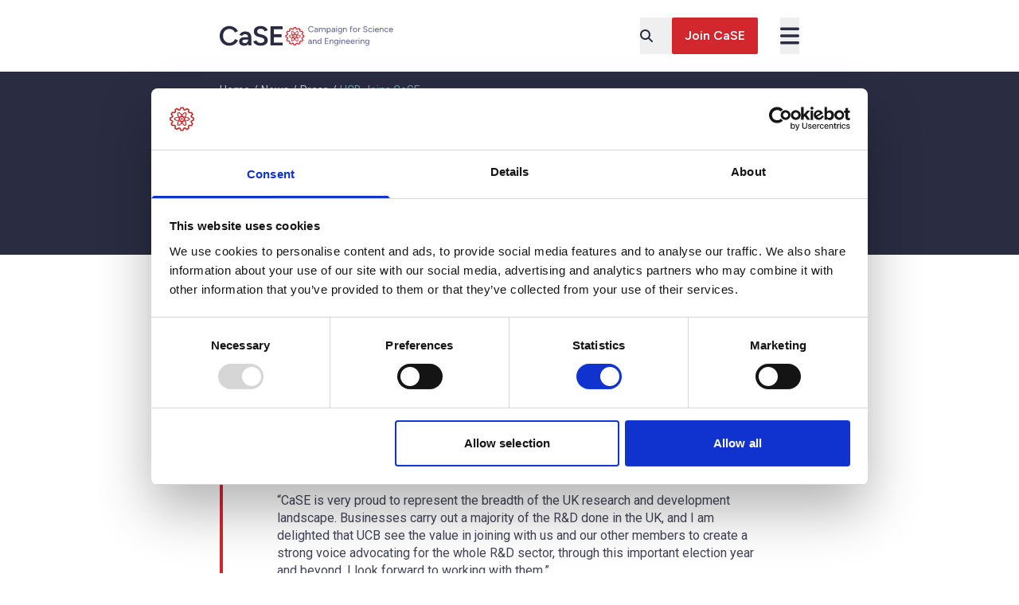

--- FILE ---
content_type: text/html; charset=UTF-8
request_url: https://www.sciencecampaign.org.uk/press/detail/ucb-joins-case/
body_size: 40090
content:
<!doctype html>
<html lang="en-GB">

<head>
  <meta charset="utf-8">
  <meta
    name="viewport"
    content="width=device-width, initial-scale=1"
  >
    <meta name='robots' content='index, follow, max-image-preview:large, max-snippet:-1, max-video-preview:-1' />

	<!-- This site is optimized with the Yoast SEO plugin v26.7 - https://yoast.com/wordpress/plugins/seo/ -->
	<title>UCB Joins CaSE - CaSE</title>
	<link rel="canonical" href="https://www.sciencecampaign.org.uk/press/detail/ucb-joins-case/" />
	<meta property="og:locale" content="en_GB" />
	<meta property="og:type" content="article" />
	<meta property="og:title" content="UCB Joins CaSE - CaSE" />
	<meta property="og:url" content="https://www.sciencecampaign.org.uk/press/detail/ucb-joins-case/" />
	<meta property="og:site_name" content="CaSE" />
	<meta property="og:image" content="https://www.sciencecampaign.org.uk/app/uploads/2024/03/UCB-Joining-Graphic-169.jpg" />
	<meta property="og:image:width" content="1600" />
	<meta property="og:image:height" content="900" />
	<meta property="og:image:type" content="image/jpeg" />
	<meta name="twitter:card" content="summary_large_image" />
	<meta name="twitter:site" content="@sciencecampaign" />
	<meta name="twitter:label1" content="Est. reading time" />
	<meta name="twitter:data1" content="4 minutes" />
	<script type="application/ld+json" class="yoast-schema-graph">{"@context":"https://schema.org","@graph":[{"@type":"WebPage","@id":"https://www.sciencecampaign.org.uk/press/detail/ucb-joins-case/","url":"https://www.sciencecampaign.org.uk/press/detail/ucb-joins-case/","name":"UCB Joins CaSE - CaSE","isPartOf":{"@id":"https://www.sciencecampaign.org.uk/#website"},"primaryImageOfPage":{"@id":"https://www.sciencecampaign.org.uk/press/detail/ucb-joins-case/#primaryimage"},"image":{"@id":"https://www.sciencecampaign.org.uk/press/detail/ucb-joins-case/#primaryimage"},"thumbnailUrl":"https://www.sciencecampaign.org.uk/app/uploads/2024/03/UCB-Joining-Graphic-169.jpg","datePublished":"2024-03-19T10:00:00+00:00","breadcrumb":{"@id":"https://www.sciencecampaign.org.uk/press/detail/ucb-joins-case/#breadcrumb"},"inLanguage":"en-GB","potentialAction":[{"@type":"ReadAction","target":["https://www.sciencecampaign.org.uk/press/detail/ucb-joins-case/"]}]},{"@type":"ImageObject","inLanguage":"en-GB","@id":"https://www.sciencecampaign.org.uk/press/detail/ucb-joins-case/#primaryimage","url":"https://www.sciencecampaign.org.uk/app/uploads/2024/03/UCB-Joining-Graphic-169.jpg","contentUrl":"https://www.sciencecampaign.org.uk/app/uploads/2024/03/UCB-Joining-Graphic-169.jpg","width":1600,"height":900},{"@type":"BreadcrumbList","@id":"https://www.sciencecampaign.org.uk/press/detail/ucb-joins-case/#breadcrumb","itemListElement":[{"@type":"ListItem","position":1,"name":"Home","item":"https://www.sciencecampaign.org.uk/"},{"@type":"ListItem","position":2,"name":"News","item":"https://www.sciencecampaign.org.uk/news/"},{"@type":"ListItem","position":3,"name":"Press","item":"https://www.sciencecampaign.org.uk/news/press/"},{"@type":"ListItem","position":4,"name":"UCB Joins CaSE"}]},{"@type":"WebSite","@id":"https://www.sciencecampaign.org.uk/#website","url":"https://www.sciencecampaign.org.uk/","name":"CaSE","description":"Campaign for Science and Engineering (CaSE)","publisher":{"@id":"https://www.sciencecampaign.org.uk/#organization"},"alternateName":"Campaign for Science and Engineering","potentialAction":[{"@type":"SearchAction","target":{"@type":"EntryPoint","urlTemplate":"https://www.sciencecampaign.org.uk/?s={search_term_string}"},"query-input":{"@type":"PropertyValueSpecification","valueRequired":true,"valueName":"search_term_string"}}],"inLanguage":"en-GB"},{"@type":"Organization","@id":"https://www.sciencecampaign.org.uk/#organization","name":"Campaign for Science and Engineering (CaSE)","alternateName":"CaSE","url":"https://www.sciencecampaign.org.uk/","logo":{"@type":"ImageObject","inLanguage":"en-GB","@id":"https://www.sciencecampaign.org.uk/#/schema/logo/image/","url":"https://www.sciencecampaign.org.uk/app/uploads/2023/02/CaSE-primary-colour.jpg","contentUrl":"https://www.sciencecampaign.org.uk/app/uploads/2023/02/CaSE-primary-colour.jpg","width":1995,"height":1086,"caption":"Campaign for Science and Engineering (CaSE)"},"image":{"@id":"https://www.sciencecampaign.org.uk/#/schema/logo/image/"},"sameAs":["https://x.com/sciencecampaign","https://www.linkedin.com/company/campaign-for-science-and-engineering/","https://bsky.app/profile/sciencecampaign.bsky.social"]}]}</script>
	<!-- / Yoast SEO plugin. -->


<link rel="alternate" title="oEmbed (JSON)" type="application/json+oembed" href="https://www.sciencecampaign.org.uk/wp-json/oembed/1.0/embed?url=https%3A%2F%2Fwww.sciencecampaign.org.uk%2Fpress%2Fdetail%2Fucb-joins-case%2F" />
<link rel="alternate" title="oEmbed (XML)" type="text/xml+oembed" href="https://www.sciencecampaign.org.uk/wp-json/oembed/1.0/embed?url=https%3A%2F%2Fwww.sciencecampaign.org.uk%2Fpress%2Fdetail%2Fucb-joins-case%2F&#038;format=xml" />
<style id='wp-img-auto-sizes-contain-inline-css'>
img:is([sizes=auto i],[sizes^="auto," i]){contain-intrinsic-size:3000px 1500px}
/*# sourceURL=wp-img-auto-sizes-contain-inline-css */
</style>
<style id='wp-block-paragraph-inline-css'>
.is-small-text{font-size:.875em}.is-regular-text{font-size:1em}.is-large-text{font-size:2.25em}.is-larger-text{font-size:3em}.has-drop-cap:not(:focus):first-letter{float:left;font-size:8.4em;font-style:normal;font-weight:100;line-height:.68;margin:.05em .1em 0 0;text-transform:uppercase}body.rtl .has-drop-cap:not(:focus):first-letter{float:none;margin-left:.1em}p.has-drop-cap.has-background{overflow:hidden}:root :where(p.has-background){padding:1.25em 2.375em}:where(p.has-text-color:not(.has-link-color)) a{color:inherit}p.has-text-align-left[style*="writing-mode:vertical-lr"],p.has-text-align-right[style*="writing-mode:vertical-rl"]{rotate:180deg}
/*# sourceURL=https://www.sciencecampaign.org.uk/wp/wp-includes/blocks/paragraph/style.min.css */
</style>
<style id='wp-block-heading-inline-css'>
h1:where(.wp-block-heading).has-background,h2:where(.wp-block-heading).has-background,h3:where(.wp-block-heading).has-background,h4:where(.wp-block-heading).has-background,h5:where(.wp-block-heading).has-background,h6:where(.wp-block-heading).has-background{padding:1.25em 2.375em}h1.has-text-align-left[style*=writing-mode]:where([style*=vertical-lr]),h1.has-text-align-right[style*=writing-mode]:where([style*=vertical-rl]),h2.has-text-align-left[style*=writing-mode]:where([style*=vertical-lr]),h2.has-text-align-right[style*=writing-mode]:where([style*=vertical-rl]),h3.has-text-align-left[style*=writing-mode]:where([style*=vertical-lr]),h3.has-text-align-right[style*=writing-mode]:where([style*=vertical-rl]),h4.has-text-align-left[style*=writing-mode]:where([style*=vertical-lr]),h4.has-text-align-right[style*=writing-mode]:where([style*=vertical-rl]),h5.has-text-align-left[style*=writing-mode]:where([style*=vertical-lr]),h5.has-text-align-right[style*=writing-mode]:where([style*=vertical-rl]),h6.has-text-align-left[style*=writing-mode]:where([style*=vertical-lr]),h6.has-text-align-right[style*=writing-mode]:where([style*=vertical-rl]){rotate:180deg}
/*# sourceURL=https://www.sciencecampaign.org.uk/wp/wp-includes/blocks/heading/style.min.css */
</style>
<style id='wp-block-list-inline-css'>
ol,ul{box-sizing:border-box}:root :where(.wp-block-list.has-background){padding:1.25em 2.375em}
/*# sourceURL=https://www.sciencecampaign.org.uk/wp/wp-includes/blocks/list/style.min.css */
</style>
<link rel='stylesheet' id='wpmf-gallery-popup-style-css' href='https://www.sciencecampaign.org.uk/app/plugins/wp-media-folder/assets/css/display-gallery/magnific-popup.css?ver=0.9.9' media='all' />
<link rel='stylesheet' id='app/0-css' href='https://www.sciencecampaign.org.uk/app/themes/sciencecampaign/public/css/app.2c61b7.css' media='all' />
<link rel='stylesheet' id='header/0-css' href='https://www.sciencecampaign.org.uk/app/themes/sciencecampaign/public/css/header.fc7b29.css' media='all' />
<script src="https://www.sciencecampaign.org.uk/wp/wp-includes/js/jquery/jquery.min.js?ver=3.7.1" id="jquery-core-js"></script>
<script src="https://www.sciencecampaign.org.uk/wp/wp-includes/js/jquery/jquery-migrate.min.js?ver=3.4.1" id="jquery-migrate-js"></script>
<link rel="https://api.w.org/" href="https://www.sciencecampaign.org.uk/wp-json/" /><link rel="alternate" title="JSON" type="application/json" href="https://www.sciencecampaign.org.uk/wp-json/wp/v2/press/18479" /><link rel="EditURI" type="application/rsd+xml" title="RSD" href="https://www.sciencecampaign.org.uk/wp/xmlrpc.php?rsd" />

<link rel='shortlink' href='https://www.sciencecampaign.org.uk/?p=18479' />
<!-- Stream WordPress user activity plugin v4.1.1 -->

<!--BEGIN: TRACKING CODE MANAGER (v2.5.0) BY INTELLYWP.COM IN HEAD//-->
<!-- Google Tag Manager --><script>(function(w,d,s,l,i){w[l]=w[l]||[];w[l].push({'gtm.start':
new Date().getTime(),event:'gtm.js'});var f=d.getElementsByTagName(s)[0],
j=d.createElement(s),dl=l!='dataLayer'?'&l='+l:'';j.async=true;j.src=
'https://www.googletagmanager.com/gtm.js?id='+i+dl;f.parentNode.insertBefore(j,f);
})(window,document,'script','dataLayer','GTM-W2PLVSH');</script><!-- End Google Tag Manager -->
<!--END: https://wordpress.org/plugins/tracking-code-manager IN HEAD//--><link rel="icon" href="https://www.sciencecampaign.org.uk/app/uploads/2023/01/cropped-Favicon-32x32.png" sizes="32x32" />
<link rel="icon" href="https://www.sciencecampaign.org.uk/app/uploads/2023/01/cropped-Favicon-192x192.png" sizes="192x192" />
<link rel="apple-touch-icon" href="https://www.sciencecampaign.org.uk/app/uploads/2023/01/cropped-Favicon-180x180.png" />
<meta name="msapplication-TileImage" content="https://www.sciencecampaign.org.uk/app/uploads/2023/01/cropped-Favicon-270x270.png" />
<style id="kirki-inline-styles"></style><style id='global-styles-inline-css'>
:root{--wp--preset--aspect-ratio--square: 1;--wp--preset--aspect-ratio--4-3: 4/3;--wp--preset--aspect-ratio--3-4: 3/4;--wp--preset--aspect-ratio--3-2: 3/2;--wp--preset--aspect-ratio--2-3: 2/3;--wp--preset--aspect-ratio--16-9: 16/9;--wp--preset--aspect-ratio--9-16: 9/16;--wp--preset--color--black: #000000;--wp--preset--color--cyan-bluish-gray: #abb8c3;--wp--preset--color--white: #ffffff;--wp--preset--color--pale-pink: #f78da7;--wp--preset--color--vivid-red: #cf2e2e;--wp--preset--color--luminous-vivid-orange: #ff6900;--wp--preset--color--luminous-vivid-amber: #fcb900;--wp--preset--color--light-green-cyan: #7bdcb5;--wp--preset--color--vivid-green-cyan: #00d084;--wp--preset--color--pale-cyan-blue: #8ed1fc;--wp--preset--color--vivid-cyan-blue: #0693e3;--wp--preset--color--vivid-purple: #9b51e0;--wp--preset--color--inherit: inherit;--wp--preset--color--current: currentcolor;--wp--preset--color--transparent: transparent;--wp--preset--color--slate-50: #f8fafc;--wp--preset--color--slate-100: #f1f5f9;--wp--preset--color--slate-200: #e2e8f0;--wp--preset--color--slate-300: #cbd5e1;--wp--preset--color--slate-400: #94a3b8;--wp--preset--color--slate-500: #64748b;--wp--preset--color--slate-600: #475569;--wp--preset--color--slate-700: #334155;--wp--preset--color--slate-800: #1e293b;--wp--preset--color--slate-900: #0f172a;--wp--preset--color--slate-950: #020617;--wp--preset--color--gray-50: #f9fafb;--wp--preset--color--gray-100: #f3f4f6;--wp--preset--color--gray-200: #e5e7eb;--wp--preset--color--gray-300: #d1d5db;--wp--preset--color--gray-400: #9ca3af;--wp--preset--color--gray-500: #6b7280;--wp--preset--color--gray-600: #4b5563;--wp--preset--color--gray-700: #374151;--wp--preset--color--gray-800: #1f2937;--wp--preset--color--gray-900: #111827;--wp--preset--color--gray-950: #030712;--wp--preset--color--zinc-50: #fafafa;--wp--preset--color--zinc-100: #f4f4f5;--wp--preset--color--zinc-200: #e4e4e7;--wp--preset--color--zinc-300: #d4d4d8;--wp--preset--color--zinc-400: #a1a1aa;--wp--preset--color--zinc-500: #71717a;--wp--preset--color--zinc-600: #52525b;--wp--preset--color--zinc-700: #3f3f46;--wp--preset--color--zinc-800: #27272a;--wp--preset--color--zinc-900: #18181b;--wp--preset--color--zinc-950: #09090b;--wp--preset--color--neutral-50: #fafafa;--wp--preset--color--neutral-100: #f5f5f5;--wp--preset--color--neutral-200: #e5e5e5;--wp--preset--color--neutral-300: #d4d4d4;--wp--preset--color--neutral-400: #a3a3a3;--wp--preset--color--neutral-500: #737373;--wp--preset--color--neutral-600: #525252;--wp--preset--color--neutral-700: #404040;--wp--preset--color--neutral-800: #262626;--wp--preset--color--neutral-900: #171717;--wp--preset--color--neutral-950: #0a0a0a;--wp--preset--color--stone-50: #fafaf9;--wp--preset--color--stone-100: #f5f5f4;--wp--preset--color--stone-200: #e7e5e4;--wp--preset--color--stone-300: #d6d3d1;--wp--preset--color--stone-400: #a8a29e;--wp--preset--color--stone-500: #78716c;--wp--preset--color--stone-600: #57534e;--wp--preset--color--stone-700: #44403c;--wp--preset--color--stone-800: #292524;--wp--preset--color--stone-900: #1c1917;--wp--preset--color--stone-950: #0c0a09;--wp--preset--color--red-50: #fdf2f2;--wp--preset--color--red-100: #fde8e8;--wp--preset--color--red-200: #fbd5d5;--wp--preset--color--red-300: #f8b4b4;--wp--preset--color--red-400: #f98080;--wp--preset--color--red-500: #f05252;--wp--preset--color--red-600: #e02424;--wp--preset--color--red-700: #c81e1e;--wp--preset--color--red-800: #9b1c1c;--wp--preset--color--red-900: #771d1d;--wp--preset--color--red-950: #450a0a;--wp--preset--color--orange-50: #fff8f1;--wp--preset--color--orange-100: #feecdc;--wp--preset--color--orange-200: #fcd9bd;--wp--preset--color--orange-300: #fdba8c;--wp--preset--color--orange-400: #ff8a4c;--wp--preset--color--orange-500: #ff5a1f;--wp--preset--color--orange-600: #d03801;--wp--preset--color--orange-700: #b43403;--wp--preset--color--orange-800: #8a2c0d;--wp--preset--color--orange-900: #771d1d;--wp--preset--color--orange-950: #431407;--wp--preset--color--amber-50: #fffbeb;--wp--preset--color--amber-100: #fef3c7;--wp--preset--color--amber-200: #fde68a;--wp--preset--color--amber-300: #fcd34d;--wp--preset--color--amber-400: #fbbf24;--wp--preset--color--amber-500: #f59e0b;--wp--preset--color--amber-600: #d97706;--wp--preset--color--amber-700: #b45309;--wp--preset--color--amber-800: #92400e;--wp--preset--color--amber-900: #78350f;--wp--preset--color--amber-950: #451a03;--wp--preset--color--yellow-50: #fdfdea;--wp--preset--color--yellow-100: #fdf6b2;--wp--preset--color--yellow-200: #fce96a;--wp--preset--color--yellow-300: #faca15;--wp--preset--color--yellow-400: #e3a008;--wp--preset--color--yellow-500: #c27803;--wp--preset--color--yellow-600: #9f580a;--wp--preset--color--yellow-700: #8e4b10;--wp--preset--color--yellow-800: #723b13;--wp--preset--color--yellow-900: #633112;--wp--preset--color--yellow-950: #422006;--wp--preset--color--lime-50: #f7fee7;--wp--preset--color--lime-100: #ecfccb;--wp--preset--color--lime-200: #d9f99d;--wp--preset--color--lime-300: #bef264;--wp--preset--color--lime-400: #a3e635;--wp--preset--color--lime-500: #84cc16;--wp--preset--color--lime-600: #65a30d;--wp--preset--color--lime-700: #4d7c0f;--wp--preset--color--lime-800: #3f6212;--wp--preset--color--lime-900: #365314;--wp--preset--color--lime-950: #1a2e05;--wp--preset--color--green-50: #f3faf7;--wp--preset--color--green-100: #def7ec;--wp--preset--color--green-200: #bcf0da;--wp--preset--color--green-300: #84e1bc;--wp--preset--color--green-400: #31c48d;--wp--preset--color--green-500: #0e9f6e;--wp--preset--color--green-600: #057a55;--wp--preset--color--green-700: #046c4e;--wp--preset--color--green-800: #03543f;--wp--preset--color--green-900: #014737;--wp--preset--color--green-950: #052e16;--wp--preset--color--emerald-50: #ecfdf5;--wp--preset--color--emerald-100: #d1fae5;--wp--preset--color--emerald-200: #a7f3d0;--wp--preset--color--emerald-300: #6ee7b7;--wp--preset--color--emerald-400: #34d399;--wp--preset--color--emerald-500: #10b981;--wp--preset--color--emerald-600: #059669;--wp--preset--color--emerald-700: #047857;--wp--preset--color--emerald-800: #065f46;--wp--preset--color--emerald-900: #064e3b;--wp--preset--color--emerald-950: #022c22;--wp--preset--color--teal-50: #edfafa;--wp--preset--color--teal-100: #d5f5f6;--wp--preset--color--teal-200: #afecef;--wp--preset--color--teal-300: #7edce2;--wp--preset--color--teal-400: #16bdca;--wp--preset--color--teal-500: #0694a2;--wp--preset--color--teal-600: #047481;--wp--preset--color--teal-700: #036672;--wp--preset--color--teal-800: #05505c;--wp--preset--color--teal-900: #014451;--wp--preset--color--teal-950: #042f2e;--wp--preset--color--cyan-50: #ecfeff;--wp--preset--color--cyan-100: #cffafe;--wp--preset--color--cyan-200: #a5f3fc;--wp--preset--color--cyan-300: #67e8f9;--wp--preset--color--cyan-400: #22d3ee;--wp--preset--color--cyan-500: #06b6d4;--wp--preset--color--cyan-600: #0891b2;--wp--preset--color--cyan-700: #0e7490;--wp--preset--color--cyan-800: #155e75;--wp--preset--color--cyan-900: #164e63;--wp--preset--color--cyan-950: #083344;--wp--preset--color--sky-50: #f0f9ff;--wp--preset--color--sky-100: #e0f2fe;--wp--preset--color--sky-200: #bae6fd;--wp--preset--color--sky-300: #7dd3fc;--wp--preset--color--sky-400: #38bdf8;--wp--preset--color--sky-500: #0ea5e9;--wp--preset--color--sky-600: #0284c7;--wp--preset--color--sky-700: #0369a1;--wp--preset--color--sky-800: #075985;--wp--preset--color--sky-900: #0c4a6e;--wp--preset--color--sky-950: #082f49;--wp--preset--color--blue-50: #ebf5ff;--wp--preset--color--blue-100: #e1effe;--wp--preset--color--blue-200: #c3ddfd;--wp--preset--color--blue-300: #a4cafe;--wp--preset--color--blue-400: #76a9fa;--wp--preset--color--blue-500: #3f83f8;--wp--preset--color--blue-600: #1c64f2;--wp--preset--color--blue-700: #1a56db;--wp--preset--color--blue-800: #1e429f;--wp--preset--color--blue-900: #233876;--wp--preset--color--blue-950: #172554;--wp--preset--color--indigo-50: #f0f5ff;--wp--preset--color--indigo-100: #e5edff;--wp--preset--color--indigo-200: #cddbfe;--wp--preset--color--indigo-300: #b4c6fc;--wp--preset--color--indigo-400: #8da2fb;--wp--preset--color--indigo-500: #6875f5;--wp--preset--color--indigo-600: #5850ec;--wp--preset--color--indigo-700: #5145cd;--wp--preset--color--indigo-800: #42389d;--wp--preset--color--indigo-900: #362f78;--wp--preset--color--indigo-950: #1e1b4b;--wp--preset--color--violet-50: #f5f3ff;--wp--preset--color--violet-100: #ede9fe;--wp--preset--color--violet-200: #ddd6fe;--wp--preset--color--violet-300: #c4b5fd;--wp--preset--color--violet-400: #a78bfa;--wp--preset--color--violet-500: #8b5cf6;--wp--preset--color--violet-600: #7c3aed;--wp--preset--color--violet-700: #6d28d9;--wp--preset--color--violet-800: #5b21b6;--wp--preset--color--violet-900: #4c1d95;--wp--preset--color--violet-950: #2e1065;--wp--preset--color--purple-50: #f6f5ff;--wp--preset--color--purple-100: #edebfe;--wp--preset--color--purple-200: #dcd7fe;--wp--preset--color--purple-300: #cabffd;--wp--preset--color--purple-400: #ac94fa;--wp--preset--color--purple-500: #9061f9;--wp--preset--color--purple-600: #7e3af2;--wp--preset--color--purple-700: #6c2bd9;--wp--preset--color--purple-800: #5521b5;--wp--preset--color--purple-900: #4a1d96;--wp--preset--color--purple-950: #3b0764;--wp--preset--color--fuchsia-50: #fdf4ff;--wp--preset--color--fuchsia-100: #fae8ff;--wp--preset--color--fuchsia-200: #f5d0fe;--wp--preset--color--fuchsia-300: #f0abfc;--wp--preset--color--fuchsia-400: #e879f9;--wp--preset--color--fuchsia-500: #d946ef;--wp--preset--color--fuchsia-600: #c026d3;--wp--preset--color--fuchsia-700: #a21caf;--wp--preset--color--fuchsia-800: #86198f;--wp--preset--color--fuchsia-900: #701a75;--wp--preset--color--fuchsia-950: #4a044e;--wp--preset--color--pink-50: #fdf2f8;--wp--preset--color--pink-100: #fce8f3;--wp--preset--color--pink-200: #fad1e8;--wp--preset--color--pink-300: #f8b4d9;--wp--preset--color--pink-400: #f17eb8;--wp--preset--color--pink-500: #e74694;--wp--preset--color--pink-600: #d61f69;--wp--preset--color--pink-700: #bf125d;--wp--preset--color--pink-800: #99154b;--wp--preset--color--pink-900: #751a3d;--wp--preset--color--pink-950: #500724;--wp--preset--color--rose-50: #fff1f2;--wp--preset--color--rose-100: #ffe4e6;--wp--preset--color--rose-200: #fecdd3;--wp--preset--color--rose-300: #fda4af;--wp--preset--color--rose-400: #fb7185;--wp--preset--color--rose-500: #f43f5e;--wp--preset--color--rose-600: #e11d48;--wp--preset--color--rose-700: #be123c;--wp--preset--color--rose-800: #9f1239;--wp--preset--color--rose-900: #881337;--wp--preset--color--rose-950: #4c0519;--wp--preset--color--primary-blue-50: #f8f9ff;--wp--preset--color--primary-blue-100: #f3f4ff;--wp--preset--color--primary-blue-200: #eeefff;--wp--preset--color--primary-blue-300: #e1e2fa;--wp--preset--color--primary-blue-400: #bebfd7;--wp--preset--color--primary-blue-500: #a0a1b8;--wp--preset--color--primary-blue-600: #76778d;--wp--preset--color--primary-blue-700: #626379;--wp--preset--color--primary-blue-800: #434458;--wp--preset--color--primary-blue-900: #2a2d42;--wp--preset--color--primary-red-50: #ffeaee;--wp--preset--color--primary-red-100: #feccd1;--wp--preset--color--primary-red-200: #ee9899;--wp--preset--color--primary-red-300: #e36f71;--wp--preset--color--primary-red-400: #ed4e4e;--wp--preset--color--primary-red-500: #f23c33;--wp--preset--color--primary-red-600: #e33133;--wp--preset--color--primary-red-700: #d1272d;--wp--preset--color--primary-red-800: #c41f26;--wp--preset--color--primary-red-900: #b51019;--wp--preset--color--secondary-gray-50: #faf9f6;--wp--preset--color--secondary-gray-100: #f3f2f0;--wp--preset--color--secondary-gray-200: #eae9e7;--wp--preset--color--secondary-gray-300: #dbd9d7;--wp--preset--color--secondary-gray-400: #b7b6b3;--wp--preset--color--secondary-gray-500: #979694;--wp--preset--color--secondary-gray-600: #6b6d6f;--wp--preset--color--secondary-gray-700: #58595b;--wp--preset--color--secondary-gray-800: #3a3b3c;--wp--preset--color--secondary-gray-900: #191a1c;--wp--preset--color--secondary-teal-50: #e4f6f7;--wp--preset--color--secondary-teal-100: #bde9ea;--wp--preset--color--secondary-teal-200: #97dade;--wp--preset--color--secondary-teal-300: #7bcad0;--wp--preset--color--secondary-teal-400: #70bfc6;--wp--preset--color--secondary-teal-500: #6eb4bd;--wp--preset--color--secondary-teal-600: #67a4ab;--wp--preset--color--secondary-teal-700: #5f8f93;--wp--preset--color--secondary-teal-800: #587b7d;--wp--preset--color--secondary-teal-900: #4b5756;--wp--preset--color--light-blue-50: #f4f5fc;--wp--preset--color--light-blue-100: #c0c3e0;--wp--preset--color--cool-grey-200: #e5e7eb;--wp--preset--color--focused-blue: #16e7ff;--wp--preset--color--neutral-dark: #212335;--wp--preset--color--light-grey: #f3f3f3;--wp--preset--color--light-red: #ffdde0;--wp--preset--gradient--vivid-cyan-blue-to-vivid-purple: linear-gradient(135deg,rgb(6,147,227) 0%,rgb(155,81,224) 100%);--wp--preset--gradient--light-green-cyan-to-vivid-green-cyan: linear-gradient(135deg,rgb(122,220,180) 0%,rgb(0,208,130) 100%);--wp--preset--gradient--luminous-vivid-amber-to-luminous-vivid-orange: linear-gradient(135deg,rgb(252,185,0) 0%,rgb(255,105,0) 100%);--wp--preset--gradient--luminous-vivid-orange-to-vivid-red: linear-gradient(135deg,rgb(255,105,0) 0%,rgb(207,46,46) 100%);--wp--preset--gradient--very-light-gray-to-cyan-bluish-gray: linear-gradient(135deg,rgb(238,238,238) 0%,rgb(169,184,195) 100%);--wp--preset--gradient--cool-to-warm-spectrum: linear-gradient(135deg,rgb(74,234,220) 0%,rgb(151,120,209) 20%,rgb(207,42,186) 40%,rgb(238,44,130) 60%,rgb(251,105,98) 80%,rgb(254,248,76) 100%);--wp--preset--gradient--blush-light-purple: linear-gradient(135deg,rgb(255,206,236) 0%,rgb(152,150,240) 100%);--wp--preset--gradient--blush-bordeaux: linear-gradient(135deg,rgb(254,205,165) 0%,rgb(254,45,45) 50%,rgb(107,0,62) 100%);--wp--preset--gradient--luminous-dusk: linear-gradient(135deg,rgb(255,203,112) 0%,rgb(199,81,192) 50%,rgb(65,88,208) 100%);--wp--preset--gradient--pale-ocean: linear-gradient(135deg,rgb(255,245,203) 0%,rgb(182,227,212) 50%,rgb(51,167,181) 100%);--wp--preset--gradient--electric-grass: linear-gradient(135deg,rgb(202,248,128) 0%,rgb(113,206,126) 100%);--wp--preset--gradient--midnight: linear-gradient(135deg,rgb(2,3,129) 0%,rgb(40,116,252) 100%);--wp--preset--font-size--small: 13px;--wp--preset--font-size--medium: 20px;--wp--preset--font-size--large: 36px;--wp--preset--font-size--x-large: 42px;--wp--preset--font-size--xs: 0.75rem;--wp--preset--font-size--sm: 0.875rem;--wp--preset--font-size--base: 1rem;--wp--preset--font-size--lg: 1.125rem;--wp--preset--font-size--xl: 1.25rem;--wp--preset--font-size--2-xl: 1.5rem;--wp--preset--font-size--3-xl: 1.875rem;--wp--preset--font-size--4-xl: 2.25rem;--wp--preset--font-size--5-xl: 3rem;--wp--preset--font-size--6-xl: 3.75rem;--wp--preset--font-size--7-xl: 4.5rem;--wp--preset--font-size--8-xl: 6rem;--wp--preset--font-size--9-xl: 8rem;--wp--preset--font-size--12-px: 12px;--wp--preset--font-size--14-px: 14px;--wp--preset--font-size--16-px: 16px;--wp--preset--font-size--18-px: 18px;--wp--preset--font-size--20-px: 20px;--wp--preset--font-size--22-px: 22px;--wp--preset--font-size--24-px: 24px;--wp--preset--font-size--26-px: 26px;--wp--preset--font-size--30-px: 30px;--wp--preset--font-size--35-px: 35px;--wp--preset--font-size--48-px: 48px;--wp--preset--font-family--sans: ui-sans-serif,system-ui,sans-serif,"Apple Color Emoji","Segoe UI Emoji","Segoe UI Symbol","Noto Color Emoji";--wp--preset--font-family--serif: ui-serif,Georgia,Cambria,"Times New Roman",Times,serif;--wp--preset--font-family--mono: ui-monospace,SFMono-Regular,Menlo,Monaco,Consolas,"Liberation Mono","Courier New",monospace;--wp--preset--font-family--roboto: Roboto,sans-serif;--wp--preset--font-family--figtree: Figtree,sans-serif;--wp--preset--spacing--20: 0.44rem;--wp--preset--spacing--30: 0.67rem;--wp--preset--spacing--40: 1rem;--wp--preset--spacing--50: 1.5rem;--wp--preset--spacing--60: 2.25rem;--wp--preset--spacing--70: 3.38rem;--wp--preset--spacing--80: 5.06rem;--wp--preset--shadow--natural: 6px 6px 9px rgba(0, 0, 0, 0.2);--wp--preset--shadow--deep: 12px 12px 50px rgba(0, 0, 0, 0.4);--wp--preset--shadow--sharp: 6px 6px 0px rgba(0, 0, 0, 0.2);--wp--preset--shadow--outlined: 6px 6px 0px -3px rgb(255, 255, 255), 6px 6px rgb(0, 0, 0);--wp--preset--shadow--crisp: 6px 6px 0px rgb(0, 0, 0);}:where(body) { margin: 0; }.wp-site-blocks > .alignleft { float: left; margin-right: 2em; }.wp-site-blocks > .alignright { float: right; margin-left: 2em; }.wp-site-blocks > .aligncenter { justify-content: center; margin-left: auto; margin-right: auto; }:where(.is-layout-flex){gap: 0.5em;}:where(.is-layout-grid){gap: 0.5em;}.is-layout-flow > .alignleft{float: left;margin-inline-start: 0;margin-inline-end: 2em;}.is-layout-flow > .alignright{float: right;margin-inline-start: 2em;margin-inline-end: 0;}.is-layout-flow > .aligncenter{margin-left: auto !important;margin-right: auto !important;}.is-layout-constrained > .alignleft{float: left;margin-inline-start: 0;margin-inline-end: 2em;}.is-layout-constrained > .alignright{float: right;margin-inline-start: 2em;margin-inline-end: 0;}.is-layout-constrained > .aligncenter{margin-left: auto !important;margin-right: auto !important;}.is-layout-constrained > :where(:not(.alignleft):not(.alignright):not(.alignfull)){margin-left: auto !important;margin-right: auto !important;}body .is-layout-flex{display: flex;}.is-layout-flex{flex-wrap: wrap;align-items: center;}.is-layout-flex > :is(*, div){margin: 0;}body .is-layout-grid{display: grid;}.is-layout-grid > :is(*, div){margin: 0;}body{padding-top: 0px;padding-right: 0px;padding-bottom: 0px;padding-left: 0px;}a:where(:not(.wp-element-button)){text-decoration: underline;}:root :where(.wp-element-button, .wp-block-button__link){background-color: #32373c;border-width: 0;color: #fff;font-family: inherit;font-size: inherit;font-style: inherit;font-weight: inherit;letter-spacing: inherit;line-height: inherit;padding-top: calc(0.667em + 2px);padding-right: calc(1.333em + 2px);padding-bottom: calc(0.667em + 2px);padding-left: calc(1.333em + 2px);text-decoration: none;text-transform: inherit;}.has-black-color{color: var(--wp--preset--color--black) !important;}.has-cyan-bluish-gray-color{color: var(--wp--preset--color--cyan-bluish-gray) !important;}.has-white-color{color: var(--wp--preset--color--white) !important;}.has-pale-pink-color{color: var(--wp--preset--color--pale-pink) !important;}.has-vivid-red-color{color: var(--wp--preset--color--vivid-red) !important;}.has-luminous-vivid-orange-color{color: var(--wp--preset--color--luminous-vivid-orange) !important;}.has-luminous-vivid-amber-color{color: var(--wp--preset--color--luminous-vivid-amber) !important;}.has-light-green-cyan-color{color: var(--wp--preset--color--light-green-cyan) !important;}.has-vivid-green-cyan-color{color: var(--wp--preset--color--vivid-green-cyan) !important;}.has-pale-cyan-blue-color{color: var(--wp--preset--color--pale-cyan-blue) !important;}.has-vivid-cyan-blue-color{color: var(--wp--preset--color--vivid-cyan-blue) !important;}.has-vivid-purple-color{color: var(--wp--preset--color--vivid-purple) !important;}.has-inherit-color{color: var(--wp--preset--color--inherit) !important;}.has-current-color{color: var(--wp--preset--color--current) !important;}.has-transparent-color{color: var(--wp--preset--color--transparent) !important;}.has-slate-50-color{color: var(--wp--preset--color--slate-50) !important;}.has-slate-100-color{color: var(--wp--preset--color--slate-100) !important;}.has-slate-200-color{color: var(--wp--preset--color--slate-200) !important;}.has-slate-300-color{color: var(--wp--preset--color--slate-300) !important;}.has-slate-400-color{color: var(--wp--preset--color--slate-400) !important;}.has-slate-500-color{color: var(--wp--preset--color--slate-500) !important;}.has-slate-600-color{color: var(--wp--preset--color--slate-600) !important;}.has-slate-700-color{color: var(--wp--preset--color--slate-700) !important;}.has-slate-800-color{color: var(--wp--preset--color--slate-800) !important;}.has-slate-900-color{color: var(--wp--preset--color--slate-900) !important;}.has-slate-950-color{color: var(--wp--preset--color--slate-950) !important;}.has-gray-50-color{color: var(--wp--preset--color--gray-50) !important;}.has-gray-100-color{color: var(--wp--preset--color--gray-100) !important;}.has-gray-200-color{color: var(--wp--preset--color--gray-200) !important;}.has-gray-300-color{color: var(--wp--preset--color--gray-300) !important;}.has-gray-400-color{color: var(--wp--preset--color--gray-400) !important;}.has-gray-500-color{color: var(--wp--preset--color--gray-500) !important;}.has-gray-600-color{color: var(--wp--preset--color--gray-600) !important;}.has-gray-700-color{color: var(--wp--preset--color--gray-700) !important;}.has-gray-800-color{color: var(--wp--preset--color--gray-800) !important;}.has-gray-900-color{color: var(--wp--preset--color--gray-900) !important;}.has-gray-950-color{color: var(--wp--preset--color--gray-950) !important;}.has-zinc-50-color{color: var(--wp--preset--color--zinc-50) !important;}.has-zinc-100-color{color: var(--wp--preset--color--zinc-100) !important;}.has-zinc-200-color{color: var(--wp--preset--color--zinc-200) !important;}.has-zinc-300-color{color: var(--wp--preset--color--zinc-300) !important;}.has-zinc-400-color{color: var(--wp--preset--color--zinc-400) !important;}.has-zinc-500-color{color: var(--wp--preset--color--zinc-500) !important;}.has-zinc-600-color{color: var(--wp--preset--color--zinc-600) !important;}.has-zinc-700-color{color: var(--wp--preset--color--zinc-700) !important;}.has-zinc-800-color{color: var(--wp--preset--color--zinc-800) !important;}.has-zinc-900-color{color: var(--wp--preset--color--zinc-900) !important;}.has-zinc-950-color{color: var(--wp--preset--color--zinc-950) !important;}.has-neutral-50-color{color: var(--wp--preset--color--neutral-50) !important;}.has-neutral-100-color{color: var(--wp--preset--color--neutral-100) !important;}.has-neutral-200-color{color: var(--wp--preset--color--neutral-200) !important;}.has-neutral-300-color{color: var(--wp--preset--color--neutral-300) !important;}.has-neutral-400-color{color: var(--wp--preset--color--neutral-400) !important;}.has-neutral-500-color{color: var(--wp--preset--color--neutral-500) !important;}.has-neutral-600-color{color: var(--wp--preset--color--neutral-600) !important;}.has-neutral-700-color{color: var(--wp--preset--color--neutral-700) !important;}.has-neutral-800-color{color: var(--wp--preset--color--neutral-800) !important;}.has-neutral-900-color{color: var(--wp--preset--color--neutral-900) !important;}.has-neutral-950-color{color: var(--wp--preset--color--neutral-950) !important;}.has-stone-50-color{color: var(--wp--preset--color--stone-50) !important;}.has-stone-100-color{color: var(--wp--preset--color--stone-100) !important;}.has-stone-200-color{color: var(--wp--preset--color--stone-200) !important;}.has-stone-300-color{color: var(--wp--preset--color--stone-300) !important;}.has-stone-400-color{color: var(--wp--preset--color--stone-400) !important;}.has-stone-500-color{color: var(--wp--preset--color--stone-500) !important;}.has-stone-600-color{color: var(--wp--preset--color--stone-600) !important;}.has-stone-700-color{color: var(--wp--preset--color--stone-700) !important;}.has-stone-800-color{color: var(--wp--preset--color--stone-800) !important;}.has-stone-900-color{color: var(--wp--preset--color--stone-900) !important;}.has-stone-950-color{color: var(--wp--preset--color--stone-950) !important;}.has-red-50-color{color: var(--wp--preset--color--red-50) !important;}.has-red-100-color{color: var(--wp--preset--color--red-100) !important;}.has-red-200-color{color: var(--wp--preset--color--red-200) !important;}.has-red-300-color{color: var(--wp--preset--color--red-300) !important;}.has-red-400-color{color: var(--wp--preset--color--red-400) !important;}.has-red-500-color{color: var(--wp--preset--color--red-500) !important;}.has-red-600-color{color: var(--wp--preset--color--red-600) !important;}.has-red-700-color{color: var(--wp--preset--color--red-700) !important;}.has-red-800-color{color: var(--wp--preset--color--red-800) !important;}.has-red-900-color{color: var(--wp--preset--color--red-900) !important;}.has-red-950-color{color: var(--wp--preset--color--red-950) !important;}.has-orange-50-color{color: var(--wp--preset--color--orange-50) !important;}.has-orange-100-color{color: var(--wp--preset--color--orange-100) !important;}.has-orange-200-color{color: var(--wp--preset--color--orange-200) !important;}.has-orange-300-color{color: var(--wp--preset--color--orange-300) !important;}.has-orange-400-color{color: var(--wp--preset--color--orange-400) !important;}.has-orange-500-color{color: var(--wp--preset--color--orange-500) !important;}.has-orange-600-color{color: var(--wp--preset--color--orange-600) !important;}.has-orange-700-color{color: var(--wp--preset--color--orange-700) !important;}.has-orange-800-color{color: var(--wp--preset--color--orange-800) !important;}.has-orange-900-color{color: var(--wp--preset--color--orange-900) !important;}.has-orange-950-color{color: var(--wp--preset--color--orange-950) !important;}.has-amber-50-color{color: var(--wp--preset--color--amber-50) !important;}.has-amber-100-color{color: var(--wp--preset--color--amber-100) !important;}.has-amber-200-color{color: var(--wp--preset--color--amber-200) !important;}.has-amber-300-color{color: var(--wp--preset--color--amber-300) !important;}.has-amber-400-color{color: var(--wp--preset--color--amber-400) !important;}.has-amber-500-color{color: var(--wp--preset--color--amber-500) !important;}.has-amber-600-color{color: var(--wp--preset--color--amber-600) !important;}.has-amber-700-color{color: var(--wp--preset--color--amber-700) !important;}.has-amber-800-color{color: var(--wp--preset--color--amber-800) !important;}.has-amber-900-color{color: var(--wp--preset--color--amber-900) !important;}.has-amber-950-color{color: var(--wp--preset--color--amber-950) !important;}.has-yellow-50-color{color: var(--wp--preset--color--yellow-50) !important;}.has-yellow-100-color{color: var(--wp--preset--color--yellow-100) !important;}.has-yellow-200-color{color: var(--wp--preset--color--yellow-200) !important;}.has-yellow-300-color{color: var(--wp--preset--color--yellow-300) !important;}.has-yellow-400-color{color: var(--wp--preset--color--yellow-400) !important;}.has-yellow-500-color{color: var(--wp--preset--color--yellow-500) !important;}.has-yellow-600-color{color: var(--wp--preset--color--yellow-600) !important;}.has-yellow-700-color{color: var(--wp--preset--color--yellow-700) !important;}.has-yellow-800-color{color: var(--wp--preset--color--yellow-800) !important;}.has-yellow-900-color{color: var(--wp--preset--color--yellow-900) !important;}.has-yellow-950-color{color: var(--wp--preset--color--yellow-950) !important;}.has-lime-50-color{color: var(--wp--preset--color--lime-50) !important;}.has-lime-100-color{color: var(--wp--preset--color--lime-100) !important;}.has-lime-200-color{color: var(--wp--preset--color--lime-200) !important;}.has-lime-300-color{color: var(--wp--preset--color--lime-300) !important;}.has-lime-400-color{color: var(--wp--preset--color--lime-400) !important;}.has-lime-500-color{color: var(--wp--preset--color--lime-500) !important;}.has-lime-600-color{color: var(--wp--preset--color--lime-600) !important;}.has-lime-700-color{color: var(--wp--preset--color--lime-700) !important;}.has-lime-800-color{color: var(--wp--preset--color--lime-800) !important;}.has-lime-900-color{color: var(--wp--preset--color--lime-900) !important;}.has-lime-950-color{color: var(--wp--preset--color--lime-950) !important;}.has-green-50-color{color: var(--wp--preset--color--green-50) !important;}.has-green-100-color{color: var(--wp--preset--color--green-100) !important;}.has-green-200-color{color: var(--wp--preset--color--green-200) !important;}.has-green-300-color{color: var(--wp--preset--color--green-300) !important;}.has-green-400-color{color: var(--wp--preset--color--green-400) !important;}.has-green-500-color{color: var(--wp--preset--color--green-500) !important;}.has-green-600-color{color: var(--wp--preset--color--green-600) !important;}.has-green-700-color{color: var(--wp--preset--color--green-700) !important;}.has-green-800-color{color: var(--wp--preset--color--green-800) !important;}.has-green-900-color{color: var(--wp--preset--color--green-900) !important;}.has-green-950-color{color: var(--wp--preset--color--green-950) !important;}.has-emerald-50-color{color: var(--wp--preset--color--emerald-50) !important;}.has-emerald-100-color{color: var(--wp--preset--color--emerald-100) !important;}.has-emerald-200-color{color: var(--wp--preset--color--emerald-200) !important;}.has-emerald-300-color{color: var(--wp--preset--color--emerald-300) !important;}.has-emerald-400-color{color: var(--wp--preset--color--emerald-400) !important;}.has-emerald-500-color{color: var(--wp--preset--color--emerald-500) !important;}.has-emerald-600-color{color: var(--wp--preset--color--emerald-600) !important;}.has-emerald-700-color{color: var(--wp--preset--color--emerald-700) !important;}.has-emerald-800-color{color: var(--wp--preset--color--emerald-800) !important;}.has-emerald-900-color{color: var(--wp--preset--color--emerald-900) !important;}.has-emerald-950-color{color: var(--wp--preset--color--emerald-950) !important;}.has-teal-50-color{color: var(--wp--preset--color--teal-50) !important;}.has-teal-100-color{color: var(--wp--preset--color--teal-100) !important;}.has-teal-200-color{color: var(--wp--preset--color--teal-200) !important;}.has-teal-300-color{color: var(--wp--preset--color--teal-300) !important;}.has-teal-400-color{color: var(--wp--preset--color--teal-400) !important;}.has-teal-500-color{color: var(--wp--preset--color--teal-500) !important;}.has-teal-600-color{color: var(--wp--preset--color--teal-600) !important;}.has-teal-700-color{color: var(--wp--preset--color--teal-700) !important;}.has-teal-800-color{color: var(--wp--preset--color--teal-800) !important;}.has-teal-900-color{color: var(--wp--preset--color--teal-900) !important;}.has-teal-950-color{color: var(--wp--preset--color--teal-950) !important;}.has-cyan-50-color{color: var(--wp--preset--color--cyan-50) !important;}.has-cyan-100-color{color: var(--wp--preset--color--cyan-100) !important;}.has-cyan-200-color{color: var(--wp--preset--color--cyan-200) !important;}.has-cyan-300-color{color: var(--wp--preset--color--cyan-300) !important;}.has-cyan-400-color{color: var(--wp--preset--color--cyan-400) !important;}.has-cyan-500-color{color: var(--wp--preset--color--cyan-500) !important;}.has-cyan-600-color{color: var(--wp--preset--color--cyan-600) !important;}.has-cyan-700-color{color: var(--wp--preset--color--cyan-700) !important;}.has-cyan-800-color{color: var(--wp--preset--color--cyan-800) !important;}.has-cyan-900-color{color: var(--wp--preset--color--cyan-900) !important;}.has-cyan-950-color{color: var(--wp--preset--color--cyan-950) !important;}.has-sky-50-color{color: var(--wp--preset--color--sky-50) !important;}.has-sky-100-color{color: var(--wp--preset--color--sky-100) !important;}.has-sky-200-color{color: var(--wp--preset--color--sky-200) !important;}.has-sky-300-color{color: var(--wp--preset--color--sky-300) !important;}.has-sky-400-color{color: var(--wp--preset--color--sky-400) !important;}.has-sky-500-color{color: var(--wp--preset--color--sky-500) !important;}.has-sky-600-color{color: var(--wp--preset--color--sky-600) !important;}.has-sky-700-color{color: var(--wp--preset--color--sky-700) !important;}.has-sky-800-color{color: var(--wp--preset--color--sky-800) !important;}.has-sky-900-color{color: var(--wp--preset--color--sky-900) !important;}.has-sky-950-color{color: var(--wp--preset--color--sky-950) !important;}.has-blue-50-color{color: var(--wp--preset--color--blue-50) !important;}.has-blue-100-color{color: var(--wp--preset--color--blue-100) !important;}.has-blue-200-color{color: var(--wp--preset--color--blue-200) !important;}.has-blue-300-color{color: var(--wp--preset--color--blue-300) !important;}.has-blue-400-color{color: var(--wp--preset--color--blue-400) !important;}.has-blue-500-color{color: var(--wp--preset--color--blue-500) !important;}.has-blue-600-color{color: var(--wp--preset--color--blue-600) !important;}.has-blue-700-color{color: var(--wp--preset--color--blue-700) !important;}.has-blue-800-color{color: var(--wp--preset--color--blue-800) !important;}.has-blue-900-color{color: var(--wp--preset--color--blue-900) !important;}.has-blue-950-color{color: var(--wp--preset--color--blue-950) !important;}.has-indigo-50-color{color: var(--wp--preset--color--indigo-50) !important;}.has-indigo-100-color{color: var(--wp--preset--color--indigo-100) !important;}.has-indigo-200-color{color: var(--wp--preset--color--indigo-200) !important;}.has-indigo-300-color{color: var(--wp--preset--color--indigo-300) !important;}.has-indigo-400-color{color: var(--wp--preset--color--indigo-400) !important;}.has-indigo-500-color{color: var(--wp--preset--color--indigo-500) !important;}.has-indigo-600-color{color: var(--wp--preset--color--indigo-600) !important;}.has-indigo-700-color{color: var(--wp--preset--color--indigo-700) !important;}.has-indigo-800-color{color: var(--wp--preset--color--indigo-800) !important;}.has-indigo-900-color{color: var(--wp--preset--color--indigo-900) !important;}.has-indigo-950-color{color: var(--wp--preset--color--indigo-950) !important;}.has-violet-50-color{color: var(--wp--preset--color--violet-50) !important;}.has-violet-100-color{color: var(--wp--preset--color--violet-100) !important;}.has-violet-200-color{color: var(--wp--preset--color--violet-200) !important;}.has-violet-300-color{color: var(--wp--preset--color--violet-300) !important;}.has-violet-400-color{color: var(--wp--preset--color--violet-400) !important;}.has-violet-500-color{color: var(--wp--preset--color--violet-500) !important;}.has-violet-600-color{color: var(--wp--preset--color--violet-600) !important;}.has-violet-700-color{color: var(--wp--preset--color--violet-700) !important;}.has-violet-800-color{color: var(--wp--preset--color--violet-800) !important;}.has-violet-900-color{color: var(--wp--preset--color--violet-900) !important;}.has-violet-950-color{color: var(--wp--preset--color--violet-950) !important;}.has-purple-50-color{color: var(--wp--preset--color--purple-50) !important;}.has-purple-100-color{color: var(--wp--preset--color--purple-100) !important;}.has-purple-200-color{color: var(--wp--preset--color--purple-200) !important;}.has-purple-300-color{color: var(--wp--preset--color--purple-300) !important;}.has-purple-400-color{color: var(--wp--preset--color--purple-400) !important;}.has-purple-500-color{color: var(--wp--preset--color--purple-500) !important;}.has-purple-600-color{color: var(--wp--preset--color--purple-600) !important;}.has-purple-700-color{color: var(--wp--preset--color--purple-700) !important;}.has-purple-800-color{color: var(--wp--preset--color--purple-800) !important;}.has-purple-900-color{color: var(--wp--preset--color--purple-900) !important;}.has-purple-950-color{color: var(--wp--preset--color--purple-950) !important;}.has-fuchsia-50-color{color: var(--wp--preset--color--fuchsia-50) !important;}.has-fuchsia-100-color{color: var(--wp--preset--color--fuchsia-100) !important;}.has-fuchsia-200-color{color: var(--wp--preset--color--fuchsia-200) !important;}.has-fuchsia-300-color{color: var(--wp--preset--color--fuchsia-300) !important;}.has-fuchsia-400-color{color: var(--wp--preset--color--fuchsia-400) !important;}.has-fuchsia-500-color{color: var(--wp--preset--color--fuchsia-500) !important;}.has-fuchsia-600-color{color: var(--wp--preset--color--fuchsia-600) !important;}.has-fuchsia-700-color{color: var(--wp--preset--color--fuchsia-700) !important;}.has-fuchsia-800-color{color: var(--wp--preset--color--fuchsia-800) !important;}.has-fuchsia-900-color{color: var(--wp--preset--color--fuchsia-900) !important;}.has-fuchsia-950-color{color: var(--wp--preset--color--fuchsia-950) !important;}.has-pink-50-color{color: var(--wp--preset--color--pink-50) !important;}.has-pink-100-color{color: var(--wp--preset--color--pink-100) !important;}.has-pink-200-color{color: var(--wp--preset--color--pink-200) !important;}.has-pink-300-color{color: var(--wp--preset--color--pink-300) !important;}.has-pink-400-color{color: var(--wp--preset--color--pink-400) !important;}.has-pink-500-color{color: var(--wp--preset--color--pink-500) !important;}.has-pink-600-color{color: var(--wp--preset--color--pink-600) !important;}.has-pink-700-color{color: var(--wp--preset--color--pink-700) !important;}.has-pink-800-color{color: var(--wp--preset--color--pink-800) !important;}.has-pink-900-color{color: var(--wp--preset--color--pink-900) !important;}.has-pink-950-color{color: var(--wp--preset--color--pink-950) !important;}.has-rose-50-color{color: var(--wp--preset--color--rose-50) !important;}.has-rose-100-color{color: var(--wp--preset--color--rose-100) !important;}.has-rose-200-color{color: var(--wp--preset--color--rose-200) !important;}.has-rose-300-color{color: var(--wp--preset--color--rose-300) !important;}.has-rose-400-color{color: var(--wp--preset--color--rose-400) !important;}.has-rose-500-color{color: var(--wp--preset--color--rose-500) !important;}.has-rose-600-color{color: var(--wp--preset--color--rose-600) !important;}.has-rose-700-color{color: var(--wp--preset--color--rose-700) !important;}.has-rose-800-color{color: var(--wp--preset--color--rose-800) !important;}.has-rose-900-color{color: var(--wp--preset--color--rose-900) !important;}.has-rose-950-color{color: var(--wp--preset--color--rose-950) !important;}.has-primary-blue-50-color{color: var(--wp--preset--color--primary-blue-50) !important;}.has-primary-blue-100-color{color: var(--wp--preset--color--primary-blue-100) !important;}.has-primary-blue-200-color{color: var(--wp--preset--color--primary-blue-200) !important;}.has-primary-blue-300-color{color: var(--wp--preset--color--primary-blue-300) !important;}.has-primary-blue-400-color{color: var(--wp--preset--color--primary-blue-400) !important;}.has-primary-blue-500-color{color: var(--wp--preset--color--primary-blue-500) !important;}.has-primary-blue-600-color{color: var(--wp--preset--color--primary-blue-600) !important;}.has-primary-blue-700-color{color: var(--wp--preset--color--primary-blue-700) !important;}.has-primary-blue-800-color{color: var(--wp--preset--color--primary-blue-800) !important;}.has-primary-blue-900-color{color: var(--wp--preset--color--primary-blue-900) !important;}.has-primary-red-50-color{color: var(--wp--preset--color--primary-red-50) !important;}.has-primary-red-100-color{color: var(--wp--preset--color--primary-red-100) !important;}.has-primary-red-200-color{color: var(--wp--preset--color--primary-red-200) !important;}.has-primary-red-300-color{color: var(--wp--preset--color--primary-red-300) !important;}.has-primary-red-400-color{color: var(--wp--preset--color--primary-red-400) !important;}.has-primary-red-500-color{color: var(--wp--preset--color--primary-red-500) !important;}.has-primary-red-600-color{color: var(--wp--preset--color--primary-red-600) !important;}.has-primary-red-700-color{color: var(--wp--preset--color--primary-red-700) !important;}.has-primary-red-800-color{color: var(--wp--preset--color--primary-red-800) !important;}.has-primary-red-900-color{color: var(--wp--preset--color--primary-red-900) !important;}.has-secondary-gray-50-color{color: var(--wp--preset--color--secondary-gray-50) !important;}.has-secondary-gray-100-color{color: var(--wp--preset--color--secondary-gray-100) !important;}.has-secondary-gray-200-color{color: var(--wp--preset--color--secondary-gray-200) !important;}.has-secondary-gray-300-color{color: var(--wp--preset--color--secondary-gray-300) !important;}.has-secondary-gray-400-color{color: var(--wp--preset--color--secondary-gray-400) !important;}.has-secondary-gray-500-color{color: var(--wp--preset--color--secondary-gray-500) !important;}.has-secondary-gray-600-color{color: var(--wp--preset--color--secondary-gray-600) !important;}.has-secondary-gray-700-color{color: var(--wp--preset--color--secondary-gray-700) !important;}.has-secondary-gray-800-color{color: var(--wp--preset--color--secondary-gray-800) !important;}.has-secondary-gray-900-color{color: var(--wp--preset--color--secondary-gray-900) !important;}.has-secondary-teal-50-color{color: var(--wp--preset--color--secondary-teal-50) !important;}.has-secondary-teal-100-color{color: var(--wp--preset--color--secondary-teal-100) !important;}.has-secondary-teal-200-color{color: var(--wp--preset--color--secondary-teal-200) !important;}.has-secondary-teal-300-color{color: var(--wp--preset--color--secondary-teal-300) !important;}.has-secondary-teal-400-color{color: var(--wp--preset--color--secondary-teal-400) !important;}.has-secondary-teal-500-color{color: var(--wp--preset--color--secondary-teal-500) !important;}.has-secondary-teal-600-color{color: var(--wp--preset--color--secondary-teal-600) !important;}.has-secondary-teal-700-color{color: var(--wp--preset--color--secondary-teal-700) !important;}.has-secondary-teal-800-color{color: var(--wp--preset--color--secondary-teal-800) !important;}.has-secondary-teal-900-color{color: var(--wp--preset--color--secondary-teal-900) !important;}.has-light-blue-50-color{color: var(--wp--preset--color--light-blue-50) !important;}.has-light-blue-100-color{color: var(--wp--preset--color--light-blue-100) !important;}.has-cool-grey-200-color{color: var(--wp--preset--color--cool-grey-200) !important;}.has-focused-blue-color{color: var(--wp--preset--color--focused-blue) !important;}.has-neutral-dark-color{color: var(--wp--preset--color--neutral-dark) !important;}.has-light-grey-color{color: var(--wp--preset--color--light-grey) !important;}.has-light-red-color{color: var(--wp--preset--color--light-red) !important;}.has-black-background-color{background-color: var(--wp--preset--color--black) !important;}.has-cyan-bluish-gray-background-color{background-color: var(--wp--preset--color--cyan-bluish-gray) !important;}.has-white-background-color{background-color: var(--wp--preset--color--white) !important;}.has-pale-pink-background-color{background-color: var(--wp--preset--color--pale-pink) !important;}.has-vivid-red-background-color{background-color: var(--wp--preset--color--vivid-red) !important;}.has-luminous-vivid-orange-background-color{background-color: var(--wp--preset--color--luminous-vivid-orange) !important;}.has-luminous-vivid-amber-background-color{background-color: var(--wp--preset--color--luminous-vivid-amber) !important;}.has-light-green-cyan-background-color{background-color: var(--wp--preset--color--light-green-cyan) !important;}.has-vivid-green-cyan-background-color{background-color: var(--wp--preset--color--vivid-green-cyan) !important;}.has-pale-cyan-blue-background-color{background-color: var(--wp--preset--color--pale-cyan-blue) !important;}.has-vivid-cyan-blue-background-color{background-color: var(--wp--preset--color--vivid-cyan-blue) !important;}.has-vivid-purple-background-color{background-color: var(--wp--preset--color--vivid-purple) !important;}.has-inherit-background-color{background-color: var(--wp--preset--color--inherit) !important;}.has-current-background-color{background-color: var(--wp--preset--color--current) !important;}.has-transparent-background-color{background-color: var(--wp--preset--color--transparent) !important;}.has-slate-50-background-color{background-color: var(--wp--preset--color--slate-50) !important;}.has-slate-100-background-color{background-color: var(--wp--preset--color--slate-100) !important;}.has-slate-200-background-color{background-color: var(--wp--preset--color--slate-200) !important;}.has-slate-300-background-color{background-color: var(--wp--preset--color--slate-300) !important;}.has-slate-400-background-color{background-color: var(--wp--preset--color--slate-400) !important;}.has-slate-500-background-color{background-color: var(--wp--preset--color--slate-500) !important;}.has-slate-600-background-color{background-color: var(--wp--preset--color--slate-600) !important;}.has-slate-700-background-color{background-color: var(--wp--preset--color--slate-700) !important;}.has-slate-800-background-color{background-color: var(--wp--preset--color--slate-800) !important;}.has-slate-900-background-color{background-color: var(--wp--preset--color--slate-900) !important;}.has-slate-950-background-color{background-color: var(--wp--preset--color--slate-950) !important;}.has-gray-50-background-color{background-color: var(--wp--preset--color--gray-50) !important;}.has-gray-100-background-color{background-color: var(--wp--preset--color--gray-100) !important;}.has-gray-200-background-color{background-color: var(--wp--preset--color--gray-200) !important;}.has-gray-300-background-color{background-color: var(--wp--preset--color--gray-300) !important;}.has-gray-400-background-color{background-color: var(--wp--preset--color--gray-400) !important;}.has-gray-500-background-color{background-color: var(--wp--preset--color--gray-500) !important;}.has-gray-600-background-color{background-color: var(--wp--preset--color--gray-600) !important;}.has-gray-700-background-color{background-color: var(--wp--preset--color--gray-700) !important;}.has-gray-800-background-color{background-color: var(--wp--preset--color--gray-800) !important;}.has-gray-900-background-color{background-color: var(--wp--preset--color--gray-900) !important;}.has-gray-950-background-color{background-color: var(--wp--preset--color--gray-950) !important;}.has-zinc-50-background-color{background-color: var(--wp--preset--color--zinc-50) !important;}.has-zinc-100-background-color{background-color: var(--wp--preset--color--zinc-100) !important;}.has-zinc-200-background-color{background-color: var(--wp--preset--color--zinc-200) !important;}.has-zinc-300-background-color{background-color: var(--wp--preset--color--zinc-300) !important;}.has-zinc-400-background-color{background-color: var(--wp--preset--color--zinc-400) !important;}.has-zinc-500-background-color{background-color: var(--wp--preset--color--zinc-500) !important;}.has-zinc-600-background-color{background-color: var(--wp--preset--color--zinc-600) !important;}.has-zinc-700-background-color{background-color: var(--wp--preset--color--zinc-700) !important;}.has-zinc-800-background-color{background-color: var(--wp--preset--color--zinc-800) !important;}.has-zinc-900-background-color{background-color: var(--wp--preset--color--zinc-900) !important;}.has-zinc-950-background-color{background-color: var(--wp--preset--color--zinc-950) !important;}.has-neutral-50-background-color{background-color: var(--wp--preset--color--neutral-50) !important;}.has-neutral-100-background-color{background-color: var(--wp--preset--color--neutral-100) !important;}.has-neutral-200-background-color{background-color: var(--wp--preset--color--neutral-200) !important;}.has-neutral-300-background-color{background-color: var(--wp--preset--color--neutral-300) !important;}.has-neutral-400-background-color{background-color: var(--wp--preset--color--neutral-400) !important;}.has-neutral-500-background-color{background-color: var(--wp--preset--color--neutral-500) !important;}.has-neutral-600-background-color{background-color: var(--wp--preset--color--neutral-600) !important;}.has-neutral-700-background-color{background-color: var(--wp--preset--color--neutral-700) !important;}.has-neutral-800-background-color{background-color: var(--wp--preset--color--neutral-800) !important;}.has-neutral-900-background-color{background-color: var(--wp--preset--color--neutral-900) !important;}.has-neutral-950-background-color{background-color: var(--wp--preset--color--neutral-950) !important;}.has-stone-50-background-color{background-color: var(--wp--preset--color--stone-50) !important;}.has-stone-100-background-color{background-color: var(--wp--preset--color--stone-100) !important;}.has-stone-200-background-color{background-color: var(--wp--preset--color--stone-200) !important;}.has-stone-300-background-color{background-color: var(--wp--preset--color--stone-300) !important;}.has-stone-400-background-color{background-color: var(--wp--preset--color--stone-400) !important;}.has-stone-500-background-color{background-color: var(--wp--preset--color--stone-500) !important;}.has-stone-600-background-color{background-color: var(--wp--preset--color--stone-600) !important;}.has-stone-700-background-color{background-color: var(--wp--preset--color--stone-700) !important;}.has-stone-800-background-color{background-color: var(--wp--preset--color--stone-800) !important;}.has-stone-900-background-color{background-color: var(--wp--preset--color--stone-900) !important;}.has-stone-950-background-color{background-color: var(--wp--preset--color--stone-950) !important;}.has-red-50-background-color{background-color: var(--wp--preset--color--red-50) !important;}.has-red-100-background-color{background-color: var(--wp--preset--color--red-100) !important;}.has-red-200-background-color{background-color: var(--wp--preset--color--red-200) !important;}.has-red-300-background-color{background-color: var(--wp--preset--color--red-300) !important;}.has-red-400-background-color{background-color: var(--wp--preset--color--red-400) !important;}.has-red-500-background-color{background-color: var(--wp--preset--color--red-500) !important;}.has-red-600-background-color{background-color: var(--wp--preset--color--red-600) !important;}.has-red-700-background-color{background-color: var(--wp--preset--color--red-700) !important;}.has-red-800-background-color{background-color: var(--wp--preset--color--red-800) !important;}.has-red-900-background-color{background-color: var(--wp--preset--color--red-900) !important;}.has-red-950-background-color{background-color: var(--wp--preset--color--red-950) !important;}.has-orange-50-background-color{background-color: var(--wp--preset--color--orange-50) !important;}.has-orange-100-background-color{background-color: var(--wp--preset--color--orange-100) !important;}.has-orange-200-background-color{background-color: var(--wp--preset--color--orange-200) !important;}.has-orange-300-background-color{background-color: var(--wp--preset--color--orange-300) !important;}.has-orange-400-background-color{background-color: var(--wp--preset--color--orange-400) !important;}.has-orange-500-background-color{background-color: var(--wp--preset--color--orange-500) !important;}.has-orange-600-background-color{background-color: var(--wp--preset--color--orange-600) !important;}.has-orange-700-background-color{background-color: var(--wp--preset--color--orange-700) !important;}.has-orange-800-background-color{background-color: var(--wp--preset--color--orange-800) !important;}.has-orange-900-background-color{background-color: var(--wp--preset--color--orange-900) !important;}.has-orange-950-background-color{background-color: var(--wp--preset--color--orange-950) !important;}.has-amber-50-background-color{background-color: var(--wp--preset--color--amber-50) !important;}.has-amber-100-background-color{background-color: var(--wp--preset--color--amber-100) !important;}.has-amber-200-background-color{background-color: var(--wp--preset--color--amber-200) !important;}.has-amber-300-background-color{background-color: var(--wp--preset--color--amber-300) !important;}.has-amber-400-background-color{background-color: var(--wp--preset--color--amber-400) !important;}.has-amber-500-background-color{background-color: var(--wp--preset--color--amber-500) !important;}.has-amber-600-background-color{background-color: var(--wp--preset--color--amber-600) !important;}.has-amber-700-background-color{background-color: var(--wp--preset--color--amber-700) !important;}.has-amber-800-background-color{background-color: var(--wp--preset--color--amber-800) !important;}.has-amber-900-background-color{background-color: var(--wp--preset--color--amber-900) !important;}.has-amber-950-background-color{background-color: var(--wp--preset--color--amber-950) !important;}.has-yellow-50-background-color{background-color: var(--wp--preset--color--yellow-50) !important;}.has-yellow-100-background-color{background-color: var(--wp--preset--color--yellow-100) !important;}.has-yellow-200-background-color{background-color: var(--wp--preset--color--yellow-200) !important;}.has-yellow-300-background-color{background-color: var(--wp--preset--color--yellow-300) !important;}.has-yellow-400-background-color{background-color: var(--wp--preset--color--yellow-400) !important;}.has-yellow-500-background-color{background-color: var(--wp--preset--color--yellow-500) !important;}.has-yellow-600-background-color{background-color: var(--wp--preset--color--yellow-600) !important;}.has-yellow-700-background-color{background-color: var(--wp--preset--color--yellow-700) !important;}.has-yellow-800-background-color{background-color: var(--wp--preset--color--yellow-800) !important;}.has-yellow-900-background-color{background-color: var(--wp--preset--color--yellow-900) !important;}.has-yellow-950-background-color{background-color: var(--wp--preset--color--yellow-950) !important;}.has-lime-50-background-color{background-color: var(--wp--preset--color--lime-50) !important;}.has-lime-100-background-color{background-color: var(--wp--preset--color--lime-100) !important;}.has-lime-200-background-color{background-color: var(--wp--preset--color--lime-200) !important;}.has-lime-300-background-color{background-color: var(--wp--preset--color--lime-300) !important;}.has-lime-400-background-color{background-color: var(--wp--preset--color--lime-400) !important;}.has-lime-500-background-color{background-color: var(--wp--preset--color--lime-500) !important;}.has-lime-600-background-color{background-color: var(--wp--preset--color--lime-600) !important;}.has-lime-700-background-color{background-color: var(--wp--preset--color--lime-700) !important;}.has-lime-800-background-color{background-color: var(--wp--preset--color--lime-800) !important;}.has-lime-900-background-color{background-color: var(--wp--preset--color--lime-900) !important;}.has-lime-950-background-color{background-color: var(--wp--preset--color--lime-950) !important;}.has-green-50-background-color{background-color: var(--wp--preset--color--green-50) !important;}.has-green-100-background-color{background-color: var(--wp--preset--color--green-100) !important;}.has-green-200-background-color{background-color: var(--wp--preset--color--green-200) !important;}.has-green-300-background-color{background-color: var(--wp--preset--color--green-300) !important;}.has-green-400-background-color{background-color: var(--wp--preset--color--green-400) !important;}.has-green-500-background-color{background-color: var(--wp--preset--color--green-500) !important;}.has-green-600-background-color{background-color: var(--wp--preset--color--green-600) !important;}.has-green-700-background-color{background-color: var(--wp--preset--color--green-700) !important;}.has-green-800-background-color{background-color: var(--wp--preset--color--green-800) !important;}.has-green-900-background-color{background-color: var(--wp--preset--color--green-900) !important;}.has-green-950-background-color{background-color: var(--wp--preset--color--green-950) !important;}.has-emerald-50-background-color{background-color: var(--wp--preset--color--emerald-50) !important;}.has-emerald-100-background-color{background-color: var(--wp--preset--color--emerald-100) !important;}.has-emerald-200-background-color{background-color: var(--wp--preset--color--emerald-200) !important;}.has-emerald-300-background-color{background-color: var(--wp--preset--color--emerald-300) !important;}.has-emerald-400-background-color{background-color: var(--wp--preset--color--emerald-400) !important;}.has-emerald-500-background-color{background-color: var(--wp--preset--color--emerald-500) !important;}.has-emerald-600-background-color{background-color: var(--wp--preset--color--emerald-600) !important;}.has-emerald-700-background-color{background-color: var(--wp--preset--color--emerald-700) !important;}.has-emerald-800-background-color{background-color: var(--wp--preset--color--emerald-800) !important;}.has-emerald-900-background-color{background-color: var(--wp--preset--color--emerald-900) !important;}.has-emerald-950-background-color{background-color: var(--wp--preset--color--emerald-950) !important;}.has-teal-50-background-color{background-color: var(--wp--preset--color--teal-50) !important;}.has-teal-100-background-color{background-color: var(--wp--preset--color--teal-100) !important;}.has-teal-200-background-color{background-color: var(--wp--preset--color--teal-200) !important;}.has-teal-300-background-color{background-color: var(--wp--preset--color--teal-300) !important;}.has-teal-400-background-color{background-color: var(--wp--preset--color--teal-400) !important;}.has-teal-500-background-color{background-color: var(--wp--preset--color--teal-500) !important;}.has-teal-600-background-color{background-color: var(--wp--preset--color--teal-600) !important;}.has-teal-700-background-color{background-color: var(--wp--preset--color--teal-700) !important;}.has-teal-800-background-color{background-color: var(--wp--preset--color--teal-800) !important;}.has-teal-900-background-color{background-color: var(--wp--preset--color--teal-900) !important;}.has-teal-950-background-color{background-color: var(--wp--preset--color--teal-950) !important;}.has-cyan-50-background-color{background-color: var(--wp--preset--color--cyan-50) !important;}.has-cyan-100-background-color{background-color: var(--wp--preset--color--cyan-100) !important;}.has-cyan-200-background-color{background-color: var(--wp--preset--color--cyan-200) !important;}.has-cyan-300-background-color{background-color: var(--wp--preset--color--cyan-300) !important;}.has-cyan-400-background-color{background-color: var(--wp--preset--color--cyan-400) !important;}.has-cyan-500-background-color{background-color: var(--wp--preset--color--cyan-500) !important;}.has-cyan-600-background-color{background-color: var(--wp--preset--color--cyan-600) !important;}.has-cyan-700-background-color{background-color: var(--wp--preset--color--cyan-700) !important;}.has-cyan-800-background-color{background-color: var(--wp--preset--color--cyan-800) !important;}.has-cyan-900-background-color{background-color: var(--wp--preset--color--cyan-900) !important;}.has-cyan-950-background-color{background-color: var(--wp--preset--color--cyan-950) !important;}.has-sky-50-background-color{background-color: var(--wp--preset--color--sky-50) !important;}.has-sky-100-background-color{background-color: var(--wp--preset--color--sky-100) !important;}.has-sky-200-background-color{background-color: var(--wp--preset--color--sky-200) !important;}.has-sky-300-background-color{background-color: var(--wp--preset--color--sky-300) !important;}.has-sky-400-background-color{background-color: var(--wp--preset--color--sky-400) !important;}.has-sky-500-background-color{background-color: var(--wp--preset--color--sky-500) !important;}.has-sky-600-background-color{background-color: var(--wp--preset--color--sky-600) !important;}.has-sky-700-background-color{background-color: var(--wp--preset--color--sky-700) !important;}.has-sky-800-background-color{background-color: var(--wp--preset--color--sky-800) !important;}.has-sky-900-background-color{background-color: var(--wp--preset--color--sky-900) !important;}.has-sky-950-background-color{background-color: var(--wp--preset--color--sky-950) !important;}.has-blue-50-background-color{background-color: var(--wp--preset--color--blue-50) !important;}.has-blue-100-background-color{background-color: var(--wp--preset--color--blue-100) !important;}.has-blue-200-background-color{background-color: var(--wp--preset--color--blue-200) !important;}.has-blue-300-background-color{background-color: var(--wp--preset--color--blue-300) !important;}.has-blue-400-background-color{background-color: var(--wp--preset--color--blue-400) !important;}.has-blue-500-background-color{background-color: var(--wp--preset--color--blue-500) !important;}.has-blue-600-background-color{background-color: var(--wp--preset--color--blue-600) !important;}.has-blue-700-background-color{background-color: var(--wp--preset--color--blue-700) !important;}.has-blue-800-background-color{background-color: var(--wp--preset--color--blue-800) !important;}.has-blue-900-background-color{background-color: var(--wp--preset--color--blue-900) !important;}.has-blue-950-background-color{background-color: var(--wp--preset--color--blue-950) !important;}.has-indigo-50-background-color{background-color: var(--wp--preset--color--indigo-50) !important;}.has-indigo-100-background-color{background-color: var(--wp--preset--color--indigo-100) !important;}.has-indigo-200-background-color{background-color: var(--wp--preset--color--indigo-200) !important;}.has-indigo-300-background-color{background-color: var(--wp--preset--color--indigo-300) !important;}.has-indigo-400-background-color{background-color: var(--wp--preset--color--indigo-400) !important;}.has-indigo-500-background-color{background-color: var(--wp--preset--color--indigo-500) !important;}.has-indigo-600-background-color{background-color: var(--wp--preset--color--indigo-600) !important;}.has-indigo-700-background-color{background-color: var(--wp--preset--color--indigo-700) !important;}.has-indigo-800-background-color{background-color: var(--wp--preset--color--indigo-800) !important;}.has-indigo-900-background-color{background-color: var(--wp--preset--color--indigo-900) !important;}.has-indigo-950-background-color{background-color: var(--wp--preset--color--indigo-950) !important;}.has-violet-50-background-color{background-color: var(--wp--preset--color--violet-50) !important;}.has-violet-100-background-color{background-color: var(--wp--preset--color--violet-100) !important;}.has-violet-200-background-color{background-color: var(--wp--preset--color--violet-200) !important;}.has-violet-300-background-color{background-color: var(--wp--preset--color--violet-300) !important;}.has-violet-400-background-color{background-color: var(--wp--preset--color--violet-400) !important;}.has-violet-500-background-color{background-color: var(--wp--preset--color--violet-500) !important;}.has-violet-600-background-color{background-color: var(--wp--preset--color--violet-600) !important;}.has-violet-700-background-color{background-color: var(--wp--preset--color--violet-700) !important;}.has-violet-800-background-color{background-color: var(--wp--preset--color--violet-800) !important;}.has-violet-900-background-color{background-color: var(--wp--preset--color--violet-900) !important;}.has-violet-950-background-color{background-color: var(--wp--preset--color--violet-950) !important;}.has-purple-50-background-color{background-color: var(--wp--preset--color--purple-50) !important;}.has-purple-100-background-color{background-color: var(--wp--preset--color--purple-100) !important;}.has-purple-200-background-color{background-color: var(--wp--preset--color--purple-200) !important;}.has-purple-300-background-color{background-color: var(--wp--preset--color--purple-300) !important;}.has-purple-400-background-color{background-color: var(--wp--preset--color--purple-400) !important;}.has-purple-500-background-color{background-color: var(--wp--preset--color--purple-500) !important;}.has-purple-600-background-color{background-color: var(--wp--preset--color--purple-600) !important;}.has-purple-700-background-color{background-color: var(--wp--preset--color--purple-700) !important;}.has-purple-800-background-color{background-color: var(--wp--preset--color--purple-800) !important;}.has-purple-900-background-color{background-color: var(--wp--preset--color--purple-900) !important;}.has-purple-950-background-color{background-color: var(--wp--preset--color--purple-950) !important;}.has-fuchsia-50-background-color{background-color: var(--wp--preset--color--fuchsia-50) !important;}.has-fuchsia-100-background-color{background-color: var(--wp--preset--color--fuchsia-100) !important;}.has-fuchsia-200-background-color{background-color: var(--wp--preset--color--fuchsia-200) !important;}.has-fuchsia-300-background-color{background-color: var(--wp--preset--color--fuchsia-300) !important;}.has-fuchsia-400-background-color{background-color: var(--wp--preset--color--fuchsia-400) !important;}.has-fuchsia-500-background-color{background-color: var(--wp--preset--color--fuchsia-500) !important;}.has-fuchsia-600-background-color{background-color: var(--wp--preset--color--fuchsia-600) !important;}.has-fuchsia-700-background-color{background-color: var(--wp--preset--color--fuchsia-700) !important;}.has-fuchsia-800-background-color{background-color: var(--wp--preset--color--fuchsia-800) !important;}.has-fuchsia-900-background-color{background-color: var(--wp--preset--color--fuchsia-900) !important;}.has-fuchsia-950-background-color{background-color: var(--wp--preset--color--fuchsia-950) !important;}.has-pink-50-background-color{background-color: var(--wp--preset--color--pink-50) !important;}.has-pink-100-background-color{background-color: var(--wp--preset--color--pink-100) !important;}.has-pink-200-background-color{background-color: var(--wp--preset--color--pink-200) !important;}.has-pink-300-background-color{background-color: var(--wp--preset--color--pink-300) !important;}.has-pink-400-background-color{background-color: var(--wp--preset--color--pink-400) !important;}.has-pink-500-background-color{background-color: var(--wp--preset--color--pink-500) !important;}.has-pink-600-background-color{background-color: var(--wp--preset--color--pink-600) !important;}.has-pink-700-background-color{background-color: var(--wp--preset--color--pink-700) !important;}.has-pink-800-background-color{background-color: var(--wp--preset--color--pink-800) !important;}.has-pink-900-background-color{background-color: var(--wp--preset--color--pink-900) !important;}.has-pink-950-background-color{background-color: var(--wp--preset--color--pink-950) !important;}.has-rose-50-background-color{background-color: var(--wp--preset--color--rose-50) !important;}.has-rose-100-background-color{background-color: var(--wp--preset--color--rose-100) !important;}.has-rose-200-background-color{background-color: var(--wp--preset--color--rose-200) !important;}.has-rose-300-background-color{background-color: var(--wp--preset--color--rose-300) !important;}.has-rose-400-background-color{background-color: var(--wp--preset--color--rose-400) !important;}.has-rose-500-background-color{background-color: var(--wp--preset--color--rose-500) !important;}.has-rose-600-background-color{background-color: var(--wp--preset--color--rose-600) !important;}.has-rose-700-background-color{background-color: var(--wp--preset--color--rose-700) !important;}.has-rose-800-background-color{background-color: var(--wp--preset--color--rose-800) !important;}.has-rose-900-background-color{background-color: var(--wp--preset--color--rose-900) !important;}.has-rose-950-background-color{background-color: var(--wp--preset--color--rose-950) !important;}.has-primary-blue-50-background-color{background-color: var(--wp--preset--color--primary-blue-50) !important;}.has-primary-blue-100-background-color{background-color: var(--wp--preset--color--primary-blue-100) !important;}.has-primary-blue-200-background-color{background-color: var(--wp--preset--color--primary-blue-200) !important;}.has-primary-blue-300-background-color{background-color: var(--wp--preset--color--primary-blue-300) !important;}.has-primary-blue-400-background-color{background-color: var(--wp--preset--color--primary-blue-400) !important;}.has-primary-blue-500-background-color{background-color: var(--wp--preset--color--primary-blue-500) !important;}.has-primary-blue-600-background-color{background-color: var(--wp--preset--color--primary-blue-600) !important;}.has-primary-blue-700-background-color{background-color: var(--wp--preset--color--primary-blue-700) !important;}.has-primary-blue-800-background-color{background-color: var(--wp--preset--color--primary-blue-800) !important;}.has-primary-blue-900-background-color{background-color: var(--wp--preset--color--primary-blue-900) !important;}.has-primary-red-50-background-color{background-color: var(--wp--preset--color--primary-red-50) !important;}.has-primary-red-100-background-color{background-color: var(--wp--preset--color--primary-red-100) !important;}.has-primary-red-200-background-color{background-color: var(--wp--preset--color--primary-red-200) !important;}.has-primary-red-300-background-color{background-color: var(--wp--preset--color--primary-red-300) !important;}.has-primary-red-400-background-color{background-color: var(--wp--preset--color--primary-red-400) !important;}.has-primary-red-500-background-color{background-color: var(--wp--preset--color--primary-red-500) !important;}.has-primary-red-600-background-color{background-color: var(--wp--preset--color--primary-red-600) !important;}.has-primary-red-700-background-color{background-color: var(--wp--preset--color--primary-red-700) !important;}.has-primary-red-800-background-color{background-color: var(--wp--preset--color--primary-red-800) !important;}.has-primary-red-900-background-color{background-color: var(--wp--preset--color--primary-red-900) !important;}.has-secondary-gray-50-background-color{background-color: var(--wp--preset--color--secondary-gray-50) !important;}.has-secondary-gray-100-background-color{background-color: var(--wp--preset--color--secondary-gray-100) !important;}.has-secondary-gray-200-background-color{background-color: var(--wp--preset--color--secondary-gray-200) !important;}.has-secondary-gray-300-background-color{background-color: var(--wp--preset--color--secondary-gray-300) !important;}.has-secondary-gray-400-background-color{background-color: var(--wp--preset--color--secondary-gray-400) !important;}.has-secondary-gray-500-background-color{background-color: var(--wp--preset--color--secondary-gray-500) !important;}.has-secondary-gray-600-background-color{background-color: var(--wp--preset--color--secondary-gray-600) !important;}.has-secondary-gray-700-background-color{background-color: var(--wp--preset--color--secondary-gray-700) !important;}.has-secondary-gray-800-background-color{background-color: var(--wp--preset--color--secondary-gray-800) !important;}.has-secondary-gray-900-background-color{background-color: var(--wp--preset--color--secondary-gray-900) !important;}.has-secondary-teal-50-background-color{background-color: var(--wp--preset--color--secondary-teal-50) !important;}.has-secondary-teal-100-background-color{background-color: var(--wp--preset--color--secondary-teal-100) !important;}.has-secondary-teal-200-background-color{background-color: var(--wp--preset--color--secondary-teal-200) !important;}.has-secondary-teal-300-background-color{background-color: var(--wp--preset--color--secondary-teal-300) !important;}.has-secondary-teal-400-background-color{background-color: var(--wp--preset--color--secondary-teal-400) !important;}.has-secondary-teal-500-background-color{background-color: var(--wp--preset--color--secondary-teal-500) !important;}.has-secondary-teal-600-background-color{background-color: var(--wp--preset--color--secondary-teal-600) !important;}.has-secondary-teal-700-background-color{background-color: var(--wp--preset--color--secondary-teal-700) !important;}.has-secondary-teal-800-background-color{background-color: var(--wp--preset--color--secondary-teal-800) !important;}.has-secondary-teal-900-background-color{background-color: var(--wp--preset--color--secondary-teal-900) !important;}.has-light-blue-50-background-color{background-color: var(--wp--preset--color--light-blue-50) !important;}.has-light-blue-100-background-color{background-color: var(--wp--preset--color--light-blue-100) !important;}.has-cool-grey-200-background-color{background-color: var(--wp--preset--color--cool-grey-200) !important;}.has-focused-blue-background-color{background-color: var(--wp--preset--color--focused-blue) !important;}.has-neutral-dark-background-color{background-color: var(--wp--preset--color--neutral-dark) !important;}.has-light-grey-background-color{background-color: var(--wp--preset--color--light-grey) !important;}.has-light-red-background-color{background-color: var(--wp--preset--color--light-red) !important;}.has-black-border-color{border-color: var(--wp--preset--color--black) !important;}.has-cyan-bluish-gray-border-color{border-color: var(--wp--preset--color--cyan-bluish-gray) !important;}.has-white-border-color{border-color: var(--wp--preset--color--white) !important;}.has-pale-pink-border-color{border-color: var(--wp--preset--color--pale-pink) !important;}.has-vivid-red-border-color{border-color: var(--wp--preset--color--vivid-red) !important;}.has-luminous-vivid-orange-border-color{border-color: var(--wp--preset--color--luminous-vivid-orange) !important;}.has-luminous-vivid-amber-border-color{border-color: var(--wp--preset--color--luminous-vivid-amber) !important;}.has-light-green-cyan-border-color{border-color: var(--wp--preset--color--light-green-cyan) !important;}.has-vivid-green-cyan-border-color{border-color: var(--wp--preset--color--vivid-green-cyan) !important;}.has-pale-cyan-blue-border-color{border-color: var(--wp--preset--color--pale-cyan-blue) !important;}.has-vivid-cyan-blue-border-color{border-color: var(--wp--preset--color--vivid-cyan-blue) !important;}.has-vivid-purple-border-color{border-color: var(--wp--preset--color--vivid-purple) !important;}.has-inherit-border-color{border-color: var(--wp--preset--color--inherit) !important;}.has-current-border-color{border-color: var(--wp--preset--color--current) !important;}.has-transparent-border-color{border-color: var(--wp--preset--color--transparent) !important;}.has-slate-50-border-color{border-color: var(--wp--preset--color--slate-50) !important;}.has-slate-100-border-color{border-color: var(--wp--preset--color--slate-100) !important;}.has-slate-200-border-color{border-color: var(--wp--preset--color--slate-200) !important;}.has-slate-300-border-color{border-color: var(--wp--preset--color--slate-300) !important;}.has-slate-400-border-color{border-color: var(--wp--preset--color--slate-400) !important;}.has-slate-500-border-color{border-color: var(--wp--preset--color--slate-500) !important;}.has-slate-600-border-color{border-color: var(--wp--preset--color--slate-600) !important;}.has-slate-700-border-color{border-color: var(--wp--preset--color--slate-700) !important;}.has-slate-800-border-color{border-color: var(--wp--preset--color--slate-800) !important;}.has-slate-900-border-color{border-color: var(--wp--preset--color--slate-900) !important;}.has-slate-950-border-color{border-color: var(--wp--preset--color--slate-950) !important;}.has-gray-50-border-color{border-color: var(--wp--preset--color--gray-50) !important;}.has-gray-100-border-color{border-color: var(--wp--preset--color--gray-100) !important;}.has-gray-200-border-color{border-color: var(--wp--preset--color--gray-200) !important;}.has-gray-300-border-color{border-color: var(--wp--preset--color--gray-300) !important;}.has-gray-400-border-color{border-color: var(--wp--preset--color--gray-400) !important;}.has-gray-500-border-color{border-color: var(--wp--preset--color--gray-500) !important;}.has-gray-600-border-color{border-color: var(--wp--preset--color--gray-600) !important;}.has-gray-700-border-color{border-color: var(--wp--preset--color--gray-700) !important;}.has-gray-800-border-color{border-color: var(--wp--preset--color--gray-800) !important;}.has-gray-900-border-color{border-color: var(--wp--preset--color--gray-900) !important;}.has-gray-950-border-color{border-color: var(--wp--preset--color--gray-950) !important;}.has-zinc-50-border-color{border-color: var(--wp--preset--color--zinc-50) !important;}.has-zinc-100-border-color{border-color: var(--wp--preset--color--zinc-100) !important;}.has-zinc-200-border-color{border-color: var(--wp--preset--color--zinc-200) !important;}.has-zinc-300-border-color{border-color: var(--wp--preset--color--zinc-300) !important;}.has-zinc-400-border-color{border-color: var(--wp--preset--color--zinc-400) !important;}.has-zinc-500-border-color{border-color: var(--wp--preset--color--zinc-500) !important;}.has-zinc-600-border-color{border-color: var(--wp--preset--color--zinc-600) !important;}.has-zinc-700-border-color{border-color: var(--wp--preset--color--zinc-700) !important;}.has-zinc-800-border-color{border-color: var(--wp--preset--color--zinc-800) !important;}.has-zinc-900-border-color{border-color: var(--wp--preset--color--zinc-900) !important;}.has-zinc-950-border-color{border-color: var(--wp--preset--color--zinc-950) !important;}.has-neutral-50-border-color{border-color: var(--wp--preset--color--neutral-50) !important;}.has-neutral-100-border-color{border-color: var(--wp--preset--color--neutral-100) !important;}.has-neutral-200-border-color{border-color: var(--wp--preset--color--neutral-200) !important;}.has-neutral-300-border-color{border-color: var(--wp--preset--color--neutral-300) !important;}.has-neutral-400-border-color{border-color: var(--wp--preset--color--neutral-400) !important;}.has-neutral-500-border-color{border-color: var(--wp--preset--color--neutral-500) !important;}.has-neutral-600-border-color{border-color: var(--wp--preset--color--neutral-600) !important;}.has-neutral-700-border-color{border-color: var(--wp--preset--color--neutral-700) !important;}.has-neutral-800-border-color{border-color: var(--wp--preset--color--neutral-800) !important;}.has-neutral-900-border-color{border-color: var(--wp--preset--color--neutral-900) !important;}.has-neutral-950-border-color{border-color: var(--wp--preset--color--neutral-950) !important;}.has-stone-50-border-color{border-color: var(--wp--preset--color--stone-50) !important;}.has-stone-100-border-color{border-color: var(--wp--preset--color--stone-100) !important;}.has-stone-200-border-color{border-color: var(--wp--preset--color--stone-200) !important;}.has-stone-300-border-color{border-color: var(--wp--preset--color--stone-300) !important;}.has-stone-400-border-color{border-color: var(--wp--preset--color--stone-400) !important;}.has-stone-500-border-color{border-color: var(--wp--preset--color--stone-500) !important;}.has-stone-600-border-color{border-color: var(--wp--preset--color--stone-600) !important;}.has-stone-700-border-color{border-color: var(--wp--preset--color--stone-700) !important;}.has-stone-800-border-color{border-color: var(--wp--preset--color--stone-800) !important;}.has-stone-900-border-color{border-color: var(--wp--preset--color--stone-900) !important;}.has-stone-950-border-color{border-color: var(--wp--preset--color--stone-950) !important;}.has-red-50-border-color{border-color: var(--wp--preset--color--red-50) !important;}.has-red-100-border-color{border-color: var(--wp--preset--color--red-100) !important;}.has-red-200-border-color{border-color: var(--wp--preset--color--red-200) !important;}.has-red-300-border-color{border-color: var(--wp--preset--color--red-300) !important;}.has-red-400-border-color{border-color: var(--wp--preset--color--red-400) !important;}.has-red-500-border-color{border-color: var(--wp--preset--color--red-500) !important;}.has-red-600-border-color{border-color: var(--wp--preset--color--red-600) !important;}.has-red-700-border-color{border-color: var(--wp--preset--color--red-700) !important;}.has-red-800-border-color{border-color: var(--wp--preset--color--red-800) !important;}.has-red-900-border-color{border-color: var(--wp--preset--color--red-900) !important;}.has-red-950-border-color{border-color: var(--wp--preset--color--red-950) !important;}.has-orange-50-border-color{border-color: var(--wp--preset--color--orange-50) !important;}.has-orange-100-border-color{border-color: var(--wp--preset--color--orange-100) !important;}.has-orange-200-border-color{border-color: var(--wp--preset--color--orange-200) !important;}.has-orange-300-border-color{border-color: var(--wp--preset--color--orange-300) !important;}.has-orange-400-border-color{border-color: var(--wp--preset--color--orange-400) !important;}.has-orange-500-border-color{border-color: var(--wp--preset--color--orange-500) !important;}.has-orange-600-border-color{border-color: var(--wp--preset--color--orange-600) !important;}.has-orange-700-border-color{border-color: var(--wp--preset--color--orange-700) !important;}.has-orange-800-border-color{border-color: var(--wp--preset--color--orange-800) !important;}.has-orange-900-border-color{border-color: var(--wp--preset--color--orange-900) !important;}.has-orange-950-border-color{border-color: var(--wp--preset--color--orange-950) !important;}.has-amber-50-border-color{border-color: var(--wp--preset--color--amber-50) !important;}.has-amber-100-border-color{border-color: var(--wp--preset--color--amber-100) !important;}.has-amber-200-border-color{border-color: var(--wp--preset--color--amber-200) !important;}.has-amber-300-border-color{border-color: var(--wp--preset--color--amber-300) !important;}.has-amber-400-border-color{border-color: var(--wp--preset--color--amber-400) !important;}.has-amber-500-border-color{border-color: var(--wp--preset--color--amber-500) !important;}.has-amber-600-border-color{border-color: var(--wp--preset--color--amber-600) !important;}.has-amber-700-border-color{border-color: var(--wp--preset--color--amber-700) !important;}.has-amber-800-border-color{border-color: var(--wp--preset--color--amber-800) !important;}.has-amber-900-border-color{border-color: var(--wp--preset--color--amber-900) !important;}.has-amber-950-border-color{border-color: var(--wp--preset--color--amber-950) !important;}.has-yellow-50-border-color{border-color: var(--wp--preset--color--yellow-50) !important;}.has-yellow-100-border-color{border-color: var(--wp--preset--color--yellow-100) !important;}.has-yellow-200-border-color{border-color: var(--wp--preset--color--yellow-200) !important;}.has-yellow-300-border-color{border-color: var(--wp--preset--color--yellow-300) !important;}.has-yellow-400-border-color{border-color: var(--wp--preset--color--yellow-400) !important;}.has-yellow-500-border-color{border-color: var(--wp--preset--color--yellow-500) !important;}.has-yellow-600-border-color{border-color: var(--wp--preset--color--yellow-600) !important;}.has-yellow-700-border-color{border-color: var(--wp--preset--color--yellow-700) !important;}.has-yellow-800-border-color{border-color: var(--wp--preset--color--yellow-800) !important;}.has-yellow-900-border-color{border-color: var(--wp--preset--color--yellow-900) !important;}.has-yellow-950-border-color{border-color: var(--wp--preset--color--yellow-950) !important;}.has-lime-50-border-color{border-color: var(--wp--preset--color--lime-50) !important;}.has-lime-100-border-color{border-color: var(--wp--preset--color--lime-100) !important;}.has-lime-200-border-color{border-color: var(--wp--preset--color--lime-200) !important;}.has-lime-300-border-color{border-color: var(--wp--preset--color--lime-300) !important;}.has-lime-400-border-color{border-color: var(--wp--preset--color--lime-400) !important;}.has-lime-500-border-color{border-color: var(--wp--preset--color--lime-500) !important;}.has-lime-600-border-color{border-color: var(--wp--preset--color--lime-600) !important;}.has-lime-700-border-color{border-color: var(--wp--preset--color--lime-700) !important;}.has-lime-800-border-color{border-color: var(--wp--preset--color--lime-800) !important;}.has-lime-900-border-color{border-color: var(--wp--preset--color--lime-900) !important;}.has-lime-950-border-color{border-color: var(--wp--preset--color--lime-950) !important;}.has-green-50-border-color{border-color: var(--wp--preset--color--green-50) !important;}.has-green-100-border-color{border-color: var(--wp--preset--color--green-100) !important;}.has-green-200-border-color{border-color: var(--wp--preset--color--green-200) !important;}.has-green-300-border-color{border-color: var(--wp--preset--color--green-300) !important;}.has-green-400-border-color{border-color: var(--wp--preset--color--green-400) !important;}.has-green-500-border-color{border-color: var(--wp--preset--color--green-500) !important;}.has-green-600-border-color{border-color: var(--wp--preset--color--green-600) !important;}.has-green-700-border-color{border-color: var(--wp--preset--color--green-700) !important;}.has-green-800-border-color{border-color: var(--wp--preset--color--green-800) !important;}.has-green-900-border-color{border-color: var(--wp--preset--color--green-900) !important;}.has-green-950-border-color{border-color: var(--wp--preset--color--green-950) !important;}.has-emerald-50-border-color{border-color: var(--wp--preset--color--emerald-50) !important;}.has-emerald-100-border-color{border-color: var(--wp--preset--color--emerald-100) !important;}.has-emerald-200-border-color{border-color: var(--wp--preset--color--emerald-200) !important;}.has-emerald-300-border-color{border-color: var(--wp--preset--color--emerald-300) !important;}.has-emerald-400-border-color{border-color: var(--wp--preset--color--emerald-400) !important;}.has-emerald-500-border-color{border-color: var(--wp--preset--color--emerald-500) !important;}.has-emerald-600-border-color{border-color: var(--wp--preset--color--emerald-600) !important;}.has-emerald-700-border-color{border-color: var(--wp--preset--color--emerald-700) !important;}.has-emerald-800-border-color{border-color: var(--wp--preset--color--emerald-800) !important;}.has-emerald-900-border-color{border-color: var(--wp--preset--color--emerald-900) !important;}.has-emerald-950-border-color{border-color: var(--wp--preset--color--emerald-950) !important;}.has-teal-50-border-color{border-color: var(--wp--preset--color--teal-50) !important;}.has-teal-100-border-color{border-color: var(--wp--preset--color--teal-100) !important;}.has-teal-200-border-color{border-color: var(--wp--preset--color--teal-200) !important;}.has-teal-300-border-color{border-color: var(--wp--preset--color--teal-300) !important;}.has-teal-400-border-color{border-color: var(--wp--preset--color--teal-400) !important;}.has-teal-500-border-color{border-color: var(--wp--preset--color--teal-500) !important;}.has-teal-600-border-color{border-color: var(--wp--preset--color--teal-600) !important;}.has-teal-700-border-color{border-color: var(--wp--preset--color--teal-700) !important;}.has-teal-800-border-color{border-color: var(--wp--preset--color--teal-800) !important;}.has-teal-900-border-color{border-color: var(--wp--preset--color--teal-900) !important;}.has-teal-950-border-color{border-color: var(--wp--preset--color--teal-950) !important;}.has-cyan-50-border-color{border-color: var(--wp--preset--color--cyan-50) !important;}.has-cyan-100-border-color{border-color: var(--wp--preset--color--cyan-100) !important;}.has-cyan-200-border-color{border-color: var(--wp--preset--color--cyan-200) !important;}.has-cyan-300-border-color{border-color: var(--wp--preset--color--cyan-300) !important;}.has-cyan-400-border-color{border-color: var(--wp--preset--color--cyan-400) !important;}.has-cyan-500-border-color{border-color: var(--wp--preset--color--cyan-500) !important;}.has-cyan-600-border-color{border-color: var(--wp--preset--color--cyan-600) !important;}.has-cyan-700-border-color{border-color: var(--wp--preset--color--cyan-700) !important;}.has-cyan-800-border-color{border-color: var(--wp--preset--color--cyan-800) !important;}.has-cyan-900-border-color{border-color: var(--wp--preset--color--cyan-900) !important;}.has-cyan-950-border-color{border-color: var(--wp--preset--color--cyan-950) !important;}.has-sky-50-border-color{border-color: var(--wp--preset--color--sky-50) !important;}.has-sky-100-border-color{border-color: var(--wp--preset--color--sky-100) !important;}.has-sky-200-border-color{border-color: var(--wp--preset--color--sky-200) !important;}.has-sky-300-border-color{border-color: var(--wp--preset--color--sky-300) !important;}.has-sky-400-border-color{border-color: var(--wp--preset--color--sky-400) !important;}.has-sky-500-border-color{border-color: var(--wp--preset--color--sky-500) !important;}.has-sky-600-border-color{border-color: var(--wp--preset--color--sky-600) !important;}.has-sky-700-border-color{border-color: var(--wp--preset--color--sky-700) !important;}.has-sky-800-border-color{border-color: var(--wp--preset--color--sky-800) !important;}.has-sky-900-border-color{border-color: var(--wp--preset--color--sky-900) !important;}.has-sky-950-border-color{border-color: var(--wp--preset--color--sky-950) !important;}.has-blue-50-border-color{border-color: var(--wp--preset--color--blue-50) !important;}.has-blue-100-border-color{border-color: var(--wp--preset--color--blue-100) !important;}.has-blue-200-border-color{border-color: var(--wp--preset--color--blue-200) !important;}.has-blue-300-border-color{border-color: var(--wp--preset--color--blue-300) !important;}.has-blue-400-border-color{border-color: var(--wp--preset--color--blue-400) !important;}.has-blue-500-border-color{border-color: var(--wp--preset--color--blue-500) !important;}.has-blue-600-border-color{border-color: var(--wp--preset--color--blue-600) !important;}.has-blue-700-border-color{border-color: var(--wp--preset--color--blue-700) !important;}.has-blue-800-border-color{border-color: var(--wp--preset--color--blue-800) !important;}.has-blue-900-border-color{border-color: var(--wp--preset--color--blue-900) !important;}.has-blue-950-border-color{border-color: var(--wp--preset--color--blue-950) !important;}.has-indigo-50-border-color{border-color: var(--wp--preset--color--indigo-50) !important;}.has-indigo-100-border-color{border-color: var(--wp--preset--color--indigo-100) !important;}.has-indigo-200-border-color{border-color: var(--wp--preset--color--indigo-200) !important;}.has-indigo-300-border-color{border-color: var(--wp--preset--color--indigo-300) !important;}.has-indigo-400-border-color{border-color: var(--wp--preset--color--indigo-400) !important;}.has-indigo-500-border-color{border-color: var(--wp--preset--color--indigo-500) !important;}.has-indigo-600-border-color{border-color: var(--wp--preset--color--indigo-600) !important;}.has-indigo-700-border-color{border-color: var(--wp--preset--color--indigo-700) !important;}.has-indigo-800-border-color{border-color: var(--wp--preset--color--indigo-800) !important;}.has-indigo-900-border-color{border-color: var(--wp--preset--color--indigo-900) !important;}.has-indigo-950-border-color{border-color: var(--wp--preset--color--indigo-950) !important;}.has-violet-50-border-color{border-color: var(--wp--preset--color--violet-50) !important;}.has-violet-100-border-color{border-color: var(--wp--preset--color--violet-100) !important;}.has-violet-200-border-color{border-color: var(--wp--preset--color--violet-200) !important;}.has-violet-300-border-color{border-color: var(--wp--preset--color--violet-300) !important;}.has-violet-400-border-color{border-color: var(--wp--preset--color--violet-400) !important;}.has-violet-500-border-color{border-color: var(--wp--preset--color--violet-500) !important;}.has-violet-600-border-color{border-color: var(--wp--preset--color--violet-600) !important;}.has-violet-700-border-color{border-color: var(--wp--preset--color--violet-700) !important;}.has-violet-800-border-color{border-color: var(--wp--preset--color--violet-800) !important;}.has-violet-900-border-color{border-color: var(--wp--preset--color--violet-900) !important;}.has-violet-950-border-color{border-color: var(--wp--preset--color--violet-950) !important;}.has-purple-50-border-color{border-color: var(--wp--preset--color--purple-50) !important;}.has-purple-100-border-color{border-color: var(--wp--preset--color--purple-100) !important;}.has-purple-200-border-color{border-color: var(--wp--preset--color--purple-200) !important;}.has-purple-300-border-color{border-color: var(--wp--preset--color--purple-300) !important;}.has-purple-400-border-color{border-color: var(--wp--preset--color--purple-400) !important;}.has-purple-500-border-color{border-color: var(--wp--preset--color--purple-500) !important;}.has-purple-600-border-color{border-color: var(--wp--preset--color--purple-600) !important;}.has-purple-700-border-color{border-color: var(--wp--preset--color--purple-700) !important;}.has-purple-800-border-color{border-color: var(--wp--preset--color--purple-800) !important;}.has-purple-900-border-color{border-color: var(--wp--preset--color--purple-900) !important;}.has-purple-950-border-color{border-color: var(--wp--preset--color--purple-950) !important;}.has-fuchsia-50-border-color{border-color: var(--wp--preset--color--fuchsia-50) !important;}.has-fuchsia-100-border-color{border-color: var(--wp--preset--color--fuchsia-100) !important;}.has-fuchsia-200-border-color{border-color: var(--wp--preset--color--fuchsia-200) !important;}.has-fuchsia-300-border-color{border-color: var(--wp--preset--color--fuchsia-300) !important;}.has-fuchsia-400-border-color{border-color: var(--wp--preset--color--fuchsia-400) !important;}.has-fuchsia-500-border-color{border-color: var(--wp--preset--color--fuchsia-500) !important;}.has-fuchsia-600-border-color{border-color: var(--wp--preset--color--fuchsia-600) !important;}.has-fuchsia-700-border-color{border-color: var(--wp--preset--color--fuchsia-700) !important;}.has-fuchsia-800-border-color{border-color: var(--wp--preset--color--fuchsia-800) !important;}.has-fuchsia-900-border-color{border-color: var(--wp--preset--color--fuchsia-900) !important;}.has-fuchsia-950-border-color{border-color: var(--wp--preset--color--fuchsia-950) !important;}.has-pink-50-border-color{border-color: var(--wp--preset--color--pink-50) !important;}.has-pink-100-border-color{border-color: var(--wp--preset--color--pink-100) !important;}.has-pink-200-border-color{border-color: var(--wp--preset--color--pink-200) !important;}.has-pink-300-border-color{border-color: var(--wp--preset--color--pink-300) !important;}.has-pink-400-border-color{border-color: var(--wp--preset--color--pink-400) !important;}.has-pink-500-border-color{border-color: var(--wp--preset--color--pink-500) !important;}.has-pink-600-border-color{border-color: var(--wp--preset--color--pink-600) !important;}.has-pink-700-border-color{border-color: var(--wp--preset--color--pink-700) !important;}.has-pink-800-border-color{border-color: var(--wp--preset--color--pink-800) !important;}.has-pink-900-border-color{border-color: var(--wp--preset--color--pink-900) !important;}.has-pink-950-border-color{border-color: var(--wp--preset--color--pink-950) !important;}.has-rose-50-border-color{border-color: var(--wp--preset--color--rose-50) !important;}.has-rose-100-border-color{border-color: var(--wp--preset--color--rose-100) !important;}.has-rose-200-border-color{border-color: var(--wp--preset--color--rose-200) !important;}.has-rose-300-border-color{border-color: var(--wp--preset--color--rose-300) !important;}.has-rose-400-border-color{border-color: var(--wp--preset--color--rose-400) !important;}.has-rose-500-border-color{border-color: var(--wp--preset--color--rose-500) !important;}.has-rose-600-border-color{border-color: var(--wp--preset--color--rose-600) !important;}.has-rose-700-border-color{border-color: var(--wp--preset--color--rose-700) !important;}.has-rose-800-border-color{border-color: var(--wp--preset--color--rose-800) !important;}.has-rose-900-border-color{border-color: var(--wp--preset--color--rose-900) !important;}.has-rose-950-border-color{border-color: var(--wp--preset--color--rose-950) !important;}.has-primary-blue-50-border-color{border-color: var(--wp--preset--color--primary-blue-50) !important;}.has-primary-blue-100-border-color{border-color: var(--wp--preset--color--primary-blue-100) !important;}.has-primary-blue-200-border-color{border-color: var(--wp--preset--color--primary-blue-200) !important;}.has-primary-blue-300-border-color{border-color: var(--wp--preset--color--primary-blue-300) !important;}.has-primary-blue-400-border-color{border-color: var(--wp--preset--color--primary-blue-400) !important;}.has-primary-blue-500-border-color{border-color: var(--wp--preset--color--primary-blue-500) !important;}.has-primary-blue-600-border-color{border-color: var(--wp--preset--color--primary-blue-600) !important;}.has-primary-blue-700-border-color{border-color: var(--wp--preset--color--primary-blue-700) !important;}.has-primary-blue-800-border-color{border-color: var(--wp--preset--color--primary-blue-800) !important;}.has-primary-blue-900-border-color{border-color: var(--wp--preset--color--primary-blue-900) !important;}.has-primary-red-50-border-color{border-color: var(--wp--preset--color--primary-red-50) !important;}.has-primary-red-100-border-color{border-color: var(--wp--preset--color--primary-red-100) !important;}.has-primary-red-200-border-color{border-color: var(--wp--preset--color--primary-red-200) !important;}.has-primary-red-300-border-color{border-color: var(--wp--preset--color--primary-red-300) !important;}.has-primary-red-400-border-color{border-color: var(--wp--preset--color--primary-red-400) !important;}.has-primary-red-500-border-color{border-color: var(--wp--preset--color--primary-red-500) !important;}.has-primary-red-600-border-color{border-color: var(--wp--preset--color--primary-red-600) !important;}.has-primary-red-700-border-color{border-color: var(--wp--preset--color--primary-red-700) !important;}.has-primary-red-800-border-color{border-color: var(--wp--preset--color--primary-red-800) !important;}.has-primary-red-900-border-color{border-color: var(--wp--preset--color--primary-red-900) !important;}.has-secondary-gray-50-border-color{border-color: var(--wp--preset--color--secondary-gray-50) !important;}.has-secondary-gray-100-border-color{border-color: var(--wp--preset--color--secondary-gray-100) !important;}.has-secondary-gray-200-border-color{border-color: var(--wp--preset--color--secondary-gray-200) !important;}.has-secondary-gray-300-border-color{border-color: var(--wp--preset--color--secondary-gray-300) !important;}.has-secondary-gray-400-border-color{border-color: var(--wp--preset--color--secondary-gray-400) !important;}.has-secondary-gray-500-border-color{border-color: var(--wp--preset--color--secondary-gray-500) !important;}.has-secondary-gray-600-border-color{border-color: var(--wp--preset--color--secondary-gray-600) !important;}.has-secondary-gray-700-border-color{border-color: var(--wp--preset--color--secondary-gray-700) !important;}.has-secondary-gray-800-border-color{border-color: var(--wp--preset--color--secondary-gray-800) !important;}.has-secondary-gray-900-border-color{border-color: var(--wp--preset--color--secondary-gray-900) !important;}.has-secondary-teal-50-border-color{border-color: var(--wp--preset--color--secondary-teal-50) !important;}.has-secondary-teal-100-border-color{border-color: var(--wp--preset--color--secondary-teal-100) !important;}.has-secondary-teal-200-border-color{border-color: var(--wp--preset--color--secondary-teal-200) !important;}.has-secondary-teal-300-border-color{border-color: var(--wp--preset--color--secondary-teal-300) !important;}.has-secondary-teal-400-border-color{border-color: var(--wp--preset--color--secondary-teal-400) !important;}.has-secondary-teal-500-border-color{border-color: var(--wp--preset--color--secondary-teal-500) !important;}.has-secondary-teal-600-border-color{border-color: var(--wp--preset--color--secondary-teal-600) !important;}.has-secondary-teal-700-border-color{border-color: var(--wp--preset--color--secondary-teal-700) !important;}.has-secondary-teal-800-border-color{border-color: var(--wp--preset--color--secondary-teal-800) !important;}.has-secondary-teal-900-border-color{border-color: var(--wp--preset--color--secondary-teal-900) !important;}.has-light-blue-50-border-color{border-color: var(--wp--preset--color--light-blue-50) !important;}.has-light-blue-100-border-color{border-color: var(--wp--preset--color--light-blue-100) !important;}.has-cool-grey-200-border-color{border-color: var(--wp--preset--color--cool-grey-200) !important;}.has-focused-blue-border-color{border-color: var(--wp--preset--color--focused-blue) !important;}.has-neutral-dark-border-color{border-color: var(--wp--preset--color--neutral-dark) !important;}.has-light-grey-border-color{border-color: var(--wp--preset--color--light-grey) !important;}.has-light-red-border-color{border-color: var(--wp--preset--color--light-red) !important;}.has-vivid-cyan-blue-to-vivid-purple-gradient-background{background: var(--wp--preset--gradient--vivid-cyan-blue-to-vivid-purple) !important;}.has-light-green-cyan-to-vivid-green-cyan-gradient-background{background: var(--wp--preset--gradient--light-green-cyan-to-vivid-green-cyan) !important;}.has-luminous-vivid-amber-to-luminous-vivid-orange-gradient-background{background: var(--wp--preset--gradient--luminous-vivid-amber-to-luminous-vivid-orange) !important;}.has-luminous-vivid-orange-to-vivid-red-gradient-background{background: var(--wp--preset--gradient--luminous-vivid-orange-to-vivid-red) !important;}.has-very-light-gray-to-cyan-bluish-gray-gradient-background{background: var(--wp--preset--gradient--very-light-gray-to-cyan-bluish-gray) !important;}.has-cool-to-warm-spectrum-gradient-background{background: var(--wp--preset--gradient--cool-to-warm-spectrum) !important;}.has-blush-light-purple-gradient-background{background: var(--wp--preset--gradient--blush-light-purple) !important;}.has-blush-bordeaux-gradient-background{background: var(--wp--preset--gradient--blush-bordeaux) !important;}.has-luminous-dusk-gradient-background{background: var(--wp--preset--gradient--luminous-dusk) !important;}.has-pale-ocean-gradient-background{background: var(--wp--preset--gradient--pale-ocean) !important;}.has-electric-grass-gradient-background{background: var(--wp--preset--gradient--electric-grass) !important;}.has-midnight-gradient-background{background: var(--wp--preset--gradient--midnight) !important;}.has-small-font-size{font-size: var(--wp--preset--font-size--small) !important;}.has-medium-font-size{font-size: var(--wp--preset--font-size--medium) !important;}.has-large-font-size{font-size: var(--wp--preset--font-size--large) !important;}.has-x-large-font-size{font-size: var(--wp--preset--font-size--x-large) !important;}.has-xs-font-size{font-size: var(--wp--preset--font-size--xs) !important;}.has-sm-font-size{font-size: var(--wp--preset--font-size--sm) !important;}.has-base-font-size{font-size: var(--wp--preset--font-size--base) !important;}.has-lg-font-size{font-size: var(--wp--preset--font-size--lg) !important;}.has-xl-font-size{font-size: var(--wp--preset--font-size--xl) !important;}.has-2-xl-font-size{font-size: var(--wp--preset--font-size--2-xl) !important;}.has-3-xl-font-size{font-size: var(--wp--preset--font-size--3-xl) !important;}.has-4-xl-font-size{font-size: var(--wp--preset--font-size--4-xl) !important;}.has-5-xl-font-size{font-size: var(--wp--preset--font-size--5-xl) !important;}.has-6-xl-font-size{font-size: var(--wp--preset--font-size--6-xl) !important;}.has-7-xl-font-size{font-size: var(--wp--preset--font-size--7-xl) !important;}.has-8-xl-font-size{font-size: var(--wp--preset--font-size--8-xl) !important;}.has-9-xl-font-size{font-size: var(--wp--preset--font-size--9-xl) !important;}.has-12-px-font-size{font-size: var(--wp--preset--font-size--12-px) !important;}.has-14-px-font-size{font-size: var(--wp--preset--font-size--14-px) !important;}.has-16-px-font-size{font-size: var(--wp--preset--font-size--16-px) !important;}.has-18-px-font-size{font-size: var(--wp--preset--font-size--18-px) !important;}.has-20-px-font-size{font-size: var(--wp--preset--font-size--20-px) !important;}.has-22-px-font-size{font-size: var(--wp--preset--font-size--22-px) !important;}.has-24-px-font-size{font-size: var(--wp--preset--font-size--24-px) !important;}.has-26-px-font-size{font-size: var(--wp--preset--font-size--26-px) !important;}.has-30-px-font-size{font-size: var(--wp--preset--font-size--30-px) !important;}.has-35-px-font-size{font-size: var(--wp--preset--font-size--35-px) !important;}.has-48-px-font-size{font-size: var(--wp--preset--font-size--48-px) !important;}.has-sans-font-family{font-family: var(--wp--preset--font-family--sans) !important;}.has-serif-font-family{font-family: var(--wp--preset--font-family--serif) !important;}.has-mono-font-family{font-family: var(--wp--preset--font-family--mono) !important;}.has-roboto-font-family{font-family: var(--wp--preset--font-family--roboto) !important;}.has-figtree-font-family{font-family: var(--wp--preset--font-family--figtree) !important;}
/*# sourceURL=global-styles-inline-css */
</style>
</head>

<body class="wp-singular press-template-default single single-press postid-18479 wp-embed-responsive wp-theme-sciencecampaign ucb-joins-case">
  
<!--BEGIN: TRACKING CODE MANAGER (v2.5.0) BY INTELLYWP.COM IN BODY//-->
<!-- Google Tag Manager (noscript) --><noscript><iframe src="https://www.googletagmanager.com/ns.html?id=GTM-W2PLVSH" height="0" width="0"></iframe></noscript><!-- End Google Tag Manager (noscript) -->
<!--END: https://wordpress.org/plugins/tracking-code-manager IN BODY//-->
  <div id="app">
    <a
      class="sr-only focus:not-sr-only"
      href="#main"
    >
      Skip to content
    </a>

    <div class="container">
  </div>
  <header class="font-figtree relative z-30 h-[74px] bg-white md:h-[90px] lg:h-[110px]" id="main-header">
    <div class="container flex h-full flex-row items-center justify-between">
              <a href="https://www.sciencecampaign.org.uk/" title="CaSE">
          <svg class="w-[220px] h-[30px] hidden md:block" width="266" height="31" viewBox="0 0 266 31" fill="none" xmlns="http://www.w3.org/2000/svg">
<path d="M14.7356 30.5207C11.8763 30.5207 9.32832 29.8876 7.09179 28.6213C4.88357 27.3275 3.14247 25.5656 1.8685 23.3359C0.622832 21.0785 0 18.4909 0 15.5729C0 12.6549 0.622832 10.081 1.8685 7.85118C3.14247 5.59386 4.88357 3.83205 7.09179 2.56575C9.30001 1.27191 11.8338 0.625 14.6932 0.625C16.6183 0.625 18.4302 0.969103 20.1288 1.65731C21.8274 2.31799 23.3279 3.24019 24.6302 4.42391C25.9608 5.60762 26.9799 6.98404 27.6877 8.55315L23.1863 10.3287C22.6767 9.28265 21.9831 8.36045 21.1055 7.56213C20.2562 6.73628 19.2795 6.10313 18.1754 5.66268C17.0712 5.22223 15.9105 5.002 14.6932 5.002C12.8247 5.002 11.1543 5.45622 9.6822 6.36465C8.23836 7.27309 7.09179 8.52562 6.24247 10.1223C5.42147 11.6914 5.01096 13.5082 5.01096 15.5729C5.01096 17.6375 5.42147 19.4681 6.24247 21.0648C7.09179 22.6614 8.25252 23.9139 9.72467 24.8224C11.2251 25.7308 12.9238 26.185 14.8206 26.185C16.0662 26.185 17.227 25.951 18.3028 25.4831C19.4069 24.9876 20.3836 24.3131 21.2329 23.4597C22.1105 22.6064 22.8041 21.6153 23.3137 20.4867L27.8151 22.2623C27.1073 23.8864 26.1023 25.3317 24.8 26.598C23.4977 27.8367 21.9831 28.8002 20.2562 29.4884C18.5292 30.1766 16.6891 30.5207 14.7356 30.5207Z" fill="#2A2D42"/>
<path d="M43.4704 30.0252L43.258 19.4131C43.258 18.0091 43.1023 16.8392 42.7909 15.9032C42.4795 14.9672 41.9982 14.2515 41.3471 13.756C40.6959 13.2605 39.8183 13.0127 38.7142 13.0127C37.7233 13.0127 36.8457 13.2192 36.0813 13.6321C35.3169 14.0451 34.68 14.6782 34.1704 15.5316L29.9238 14.0863C30.4051 13.1779 31.0279 12.3245 31.7923 11.5262C32.5567 10.7279 33.5192 10.0947 34.68 9.62676C35.8407 9.13125 37.2279 8.88349 38.8416 8.88349C40.88 8.88349 42.5786 9.25512 43.9375 9.99839C45.3247 10.7417 46.358 11.8428 47.0375 13.3018C47.717 14.7608 48.0567 16.5639 48.0567 18.7111V30.0252H43.4704ZM37.4402 30.5207C34.9206 30.5207 32.953 29.9702 31.5375 28.869C30.1503 27.7679 29.4567 26.2126 29.4567 24.203C29.4567 22.0558 30.1927 20.4179 31.6649 19.2892C33.1653 18.1605 35.2462 17.5962 37.9074 17.5962H44.5745L44.617 21.1474H39.3937C37.4969 21.1474 36.1663 21.4089 35.4019 21.9319C34.6658 22.4274 34.2978 23.1432 34.2978 24.0791C34.2978 24.8774 34.6233 25.5106 35.2745 25.9786C35.9539 26.419 36.8882 26.6393 38.0772 26.6393C39.1247 26.6393 40.0306 26.4053 40.795 25.9373C41.5877 25.4418 42.1964 24.8086 42.6211 24.0378C43.0457 23.2395 43.258 22.3861 43.258 21.4777H45.0416C45.0416 24.2856 44.4188 26.5016 43.1731 28.1258C41.9558 29.7224 40.0448 30.5207 37.4402 30.5207Z" fill="#2A2D42"/>
<path d="M62.2943 30.5207C60.7373 30.5207 59.3076 30.3418 58.0053 29.9839C56.7313 29.6261 55.5989 29.1306 54.608 28.4974C53.6455 27.8643 52.8386 27.1623 52.1875 26.3915C51.5646 25.5932 51.1258 24.7673 50.871 23.9139L55.7121 22.4687C56.0802 23.4873 56.8021 24.3819 57.8779 25.1527C58.9537 25.9235 60.2843 26.3227 61.8697 26.3502C63.7099 26.3502 65.1679 25.9786 66.2437 25.2353C67.3195 24.492 67.8574 23.5148 67.8574 22.3035C67.8574 21.2024 67.4044 20.3077 66.4985 19.6195C65.5925 18.9038 64.3752 18.3532 62.8464 17.9678L59.1943 17.0594C57.8071 16.7015 56.5473 16.1785 55.4149 15.4903C54.3108 14.8021 53.4331 13.9349 52.782 12.8889C52.1592 11.8428 51.8478 10.604 51.8478 9.17254C51.8478 6.47477 52.7537 4.38261 54.5656 2.89609C56.3774 1.38203 58.9679 0.625 62.3368 0.625C64.2336 0.625 65.8898 0.914047 67.3053 1.49214C68.7491 2.04271 69.9382 2.8135 70.8724 3.80452C71.8067 4.76801 72.5003 5.86914 72.9533 7.10792L68.1971 8.59444C67.7724 7.49331 67.0363 6.58488 65.9889 5.86914C64.9414 5.15341 63.6391 4.79554 62.082 4.79554C60.4683 4.79554 59.1943 5.16717 58.2601 5.91043C57.3541 6.6537 56.9012 7.68601 56.9012 9.00737C56.9012 10.081 57.2551 10.9206 57.9628 11.5262C58.6989 12.1043 59.6898 12.5448 60.9354 12.8476L64.5875 13.7147C67.2487 14.3479 69.3153 15.4352 70.7875 16.9768C72.2596 18.5184 72.9957 20.2252 72.9957 22.0971C72.9957 23.7488 72.5852 25.2078 71.7642 26.4741C70.9432 27.7404 69.7259 28.7314 68.1122 29.4471C66.5268 30.1629 64.5875 30.5207 62.2943 30.5207Z" fill="#2A2D42"/>
<path d="M77.1723 30.0252V1.12051H82.0983V30.0252H77.1723ZM81.0791 30.0252V25.6482H95.6024V30.0252H81.0791ZM81.0791 17.4723V13.1779H93.9038V17.4723H81.0791ZM81.0791 5.49751V1.12051H95.475V5.49751H81.0791Z" fill="#2A2D42"/>
<path d="M128.342 17.7765V14.613L125.818 13.3071C125.783 13.1646 125.744 13.0221 125.702 12.8807L127.278 10.6012L125.651 7.86089L122.79 7.95803C122.686 7.85226 122.58 7.74865 122.473 7.64827L122.666 4.90468L119.848 3.32242L117.422 4.79567C117.277 4.75465 117.13 4.71688 116.984 4.68126L115.744 2.21289H112.491L111.148 4.66723C111.001 4.70177 110.855 4.73954 110.709 4.78056L108.365 3.24794L105.547 4.83021L105.647 7.61157C105.538 7.71303 105.431 7.81556 105.328 7.92026L102.507 7.73246L100.879 10.4728L102.394 12.8311C102.352 12.9725 102.312 13.115 102.276 13.2574L99.7383 14.463V17.6264L102.262 18.9324C102.298 19.0749 102.337 19.2173 102.379 19.3587L100.803 21.6382L102.43 24.3786L105.29 24.2814C105.395 24.3872 105.5 24.4908 105.608 24.5912L105.415 27.3348L108.233 28.9171L110.658 27.4438C110.804 27.4848 110.95 27.5226 111.097 27.5582L112.339 30.0255H115.592L116.935 27.5712C117.082 27.5366 117.228 27.4988 117.374 27.4578L119.718 28.9904L122.536 27.4082L122.436 24.6268C122.545 24.5254 122.651 24.4228 122.755 24.3181L125.576 24.5059L127.203 21.7656L125.688 19.4073C125.731 19.2659 125.769 19.1234 125.807 18.981L128.345 17.7732L128.342 17.7765ZM124.466 17.9556L124.387 18.3096C124.314 18.6388 124.223 18.9669 124.117 19.2864L124.007 19.6178L125.408 21.798L124.723 22.9517L122.124 22.778L121.873 23.0456C121.642 23.2928 121.395 23.5324 121.137 23.758L120.872 23.9911L120.964 26.5631L119.778 27.229L117.619 25.8173L117.265 25.9274C116.936 26.0299 116.598 26.1173 116.259 26.1875L115.908 26.2598L114.666 28.5307H113.295L112.151 26.2566L111.787 26.1799C111.449 26.1087 111.111 26.0202 110.783 25.9166L110.442 25.8097L108.2 27.1718L107.013 26.5059L107.192 23.9792L106.916 23.7364C106.662 23.5119 106.416 23.2712 106.184 23.0208L105.944 22.7629L103.299 22.8524L102.614 21.6987L104.066 19.5994L103.953 19.2551C103.847 18.9346 103.757 18.6065 103.685 18.2773L103.611 17.9362L101.276 16.7285V15.3955L103.614 14.2828L103.693 13.9287C103.766 13.5996 103.857 13.2715 103.964 12.952L104.074 12.6206L102.673 10.4404L103.358 9.28666L105.956 9.46042L106.206 9.19276C106.437 8.9456 106.684 8.70599 106.942 8.48041L107.207 8.24728L107.115 5.6753L108.302 5.00937L110.461 6.4211L110.815 6.31101C111.143 6.20848 111.482 6.12105 111.82 6.0509L112.171 5.97859L113.413 3.70773H114.784L115.928 5.98182L116.292 6.05845C116.631 6.12969 116.968 6.21819 117.297 6.32181L117.638 6.42866L119.88 5.06657L121.066 5.7325L120.888 8.25916L121.163 8.50308C121.417 8.72758 121.664 8.96826 121.896 9.21866L122.135 9.47661L124.78 9.38703L125.465 10.5408L124.013 12.6401L124.127 12.9844C124.232 13.3038 124.322 13.633 124.394 13.9622L124.468 14.3033L126.804 15.511V16.8439L124.465 17.9567L124.466 17.9556Z" fill="#D1272D"/>
<path d="M112.204 22.9829C112.761 22.561 113.339 22.0103 113.978 21.3102C114.764 22.2652 115.569 22.9916 116.277 23.4281C117.159 24.0227 117.94 24.0872 118.476 23.806C119.027 23.5043 119.361 22.7485 119.301 21.65C119.241 20.8474 119.018 19.8632 118.608 18.7413C119.982 18.5274 121.097 18.1935 121.853 17.801C122.708 17.3469 123.16 16.7493 123.142 16.1811C123.169 15.6333 122.729 15.0562 121.898 14.5758C121.139 14.1716 120.03 13.7996 118.666 13.5476C119.142 12.3144 119.401 11.1925 119.413 10.3723C119.446 9.41736 119.163 8.78171 118.644 8.48585C118.171 8.21343 117.476 8.26029 116.638 8.6909C115.891 9.11857 115.002 9.88018 114.087 10.8879C113.201 9.84796 112.351 9.09221 111.61 8.66746C110.791 8.16656 110.044 8.09332 109.565 8.38039C109.016 8.68504 108.721 9.37049 108.736 10.4426C108.76 11.254 109.001 12.3086 109.423 13.4627C108.33 13.6648 107.399 13.8962 106.697 14.2038C105.549 14.6959 104.938 15.3491 104.938 15.9994C104.968 16.5502 105.335 17.1448 106.17 17.6223C106.89 18.0353 107.998 18.4073 109.366 18.6622C109.059 19.5175 108.827 20.2996 108.718 20.9792C108.531 22.2886 108.778 23.3783 109.387 23.724C109.996 24.0725 111.053 23.8851 112.21 22.9829H112.204ZM118.241 21.694C118.292 22.312 118.256 22.7661 117.976 22.9301C117.708 23.0707 117.334 22.8862 116.852 22.5786C116.162 22.1539 115.421 21.4333 114.644 20.5135C115.002 20.0711 115.367 19.5702 115.746 19.0488C116.367 19.0225 116.982 18.9609 117.575 18.8877C117.976 19.9774 118.214 20.9382 118.241 21.694ZM113.526 19.1045C113.701 19.1162 113.867 19.0928 114.044 19.1045C114.174 19.0928 114.312 19.1133 114.442 19.0986C114.288 19.3037 114.132 19.5087 113.975 19.7167C113.824 19.5117 113.677 19.3095 113.526 19.1045ZM110.791 17.8566C110.902 17.6252 110.999 17.4143 111.107 17.1829C111.182 17.3118 111.255 17.4407 111.327 17.5725C111.399 17.7043 111.475 17.8332 111.559 17.9416C111.303 17.9152 111.05 17.883 110.794 17.8566H110.791ZM112.827 18.0529C112.616 17.7541 112.43 17.4084 112.231 17.0891C112.044 16.7464 111.857 16.4008 111.695 16.0698C111.857 15.7505 112.059 15.4224 112.258 15.0943C112.457 14.7662 112.644 14.4586 112.863 14.1423C113.264 14.1364 113.662 14.1306 114.083 14.1335C114.472 14.1481 114.834 14.1511 115.219 14.1657C115.397 14.4762 115.596 14.7955 115.795 15.1148C115.981 15.4605 116.18 15.7827 116.346 16.1108C116.168 16.4535 115.969 16.7816 115.771 17.1096C115.572 17.4377 115.373 17.7658 115.15 18.0822C114.81 18.0939 114.409 18.0997 114.047 18.0968C113.626 18.091 113.216 18.0617 112.83 18.047L112.827 18.0529ZM117.186 17.9269C116.927 17.9562 116.701 17.9738 116.442 18.0031C116.524 17.8713 116.59 17.7629 116.668 17.6311C116.747 17.4992 116.828 17.3704 116.894 17.259C116.997 17.4934 117.087 17.6955 117.186 17.9269ZM122.094 16.2016C122.109 16.4769 121.765 16.6908 121.35 16.9251C120.609 17.2971 119.542 17.5988 118.238 17.7951C118.042 17.2678 117.777 16.7025 117.5 16.1606C117.807 15.6011 118.06 15.0357 118.298 14.4938C119.584 14.7281 120.648 15.0767 121.359 15.4546C121.79 15.7007 122.076 15.9262 122.091 16.2016H122.094ZM114.526 13.1522C114.388 13.1317 114.237 13.1317 114.083 13.1346C113.909 13.1229 113.743 13.1463 113.568 13.1346C113.737 12.9061 113.891 12.7011 114.047 12.4931C114.219 12.7099 114.37 12.9149 114.526 13.1522ZM117.247 14.3298C117.135 14.5641 117.027 14.7926 116.915 15.0269C116.843 14.8951 116.771 14.7662 116.698 14.6344C116.626 14.5026 116.554 14.3766 116.481 14.2448C116.738 14.2741 116.994 14.3005 117.25 14.3298H117.247ZM117.132 9.56968C117.536 9.35584 117.864 9.21817 118.111 9.3617C118.358 9.50524 118.379 9.8714 118.376 10.3723C118.355 11.1574 118.114 12.2031 117.644 13.3777C117.063 13.2811 116.457 13.2284 115.816 13.1844C115.466 12.6601 115.081 12.1416 114.728 11.6729C115.596 10.6945 116.436 9.96513 117.132 9.56968ZM109.791 10.4045C109.773 9.83332 109.779 9.42322 110.059 9.25918C110.315 9.14201 110.676 9.2914 111.047 9.5316C111.746 9.93291 112.559 10.6945 113.391 11.6758C113.017 12.1416 112.653 12.6425 112.276 13.161C111.64 13.2108 111.038 13.2489 110.447 13.325C110.05 12.1797 109.803 11.1837 109.791 10.4075V10.4045ZM110.836 14.2829C111.095 14.2536 111.321 14.236 111.58 14.2097C111.502 14.3415 111.435 14.4499 111.354 14.5817C111.273 14.7135 111.207 14.8219 111.125 14.9537C111.014 14.7399 110.911 14.5055 110.836 14.2829ZM105.977 15.9819C105.977 15.6274 106.453 15.3989 107.094 15.1441C107.796 14.8395 108.691 14.6139 109.773 14.4381C109.968 14.9625 110.234 15.5278 110.511 16.0727C110.2 16.6351 109.962 17.177 109.736 17.6984C108.441 17.4846 107.396 17.1507 106.7 16.7493C106.272 16.5033 105.983 16.2807 105.98 15.9848L105.977 15.9819ZM109.767 21.1433C109.875 20.4666 110.083 19.6728 110.402 18.8496C110.96 18.9346 111.586 18.999 112.228 19.043C112.577 19.5673 112.939 20.0682 113.306 20.5193C112.683 21.196 112.089 21.7701 111.535 22.189C110.839 22.7339 110.297 23.0737 109.914 22.854C109.532 22.6343 109.64 21.9576 109.767 21.1433Z" fill="#D1272D"/>
<path d="M114.889 16.6351C115.196 16.184 115.051 15.5601 114.572 15.2847C114.093 15.0094 113.452 15.15 113.169 15.6157C112.885 16.0844 113.036 16.6468 113.5 16.9456C113.967 17.2415 114.584 17.0862 114.889 16.6351Z" fill="#D1272D"/>
<path d="M138.788 10.0016C137.927 10.0016 137.16 9.8055 136.489 9.41321C135.817 9.01239 135.291 8.46659 134.912 7.77581C134.533 7.07651 134.344 6.27487 134.344 5.37089C134.344 4.46691 134.533 3.66953 134.912 2.97876C135.291 2.27945 135.812 1.73365 136.476 1.34136C137.139 0.94054 137.901 0.740129 138.763 0.740129C139.322 0.740129 139.857 0.842467 140.365 1.04714C140.873 1.24329 141.325 1.52045 141.721 1.87863C142.126 2.22828 142.436 2.63763 142.652 3.10668L141.515 3.61836C141.351 3.26871 141.127 2.96596 140.843 2.71012C140.559 2.45428 140.236 2.25387 139.874 2.10889C139.521 1.96391 139.15 1.89142 138.763 1.89142C138.16 1.89142 137.621 2.04066 137.148 2.33915C136.674 2.63763 136.303 3.04698 136.036 3.5672C135.769 4.08741 135.636 4.68864 135.636 5.37089C135.636 6.05314 135.769 6.65863 136.036 7.18737C136.312 7.71612 136.687 8.12973 137.16 8.42821C137.643 8.71817 138.19 8.86315 138.801 8.86315C139.198 8.86315 139.572 8.7864 139.925 8.63289C140.279 8.47085 140.593 8.25339 140.869 7.98049C141.153 7.69906 141.381 7.37926 141.553 7.02108L142.69 7.51997C142.475 8.00607 142.169 8.43674 141.773 8.81198C141.377 9.18721 140.92 9.48143 140.403 9.69464C139.895 9.89931 139.357 10.0016 138.788 10.0016Z" fill="#6C6F99"/>
<path d="M147.984 9.84814L147.893 6.50939C147.885 6.04035 147.829 5.65232 147.725 5.3453C147.622 5.02976 147.463 4.79098 147.247 4.62894C147.032 4.46691 146.743 4.38589 146.382 4.38589C146.046 4.38589 145.748 4.45412 145.49 4.59057C145.24 4.72702 145.034 4.94022 144.87 5.23018L143.772 4.82083C143.927 4.53087 144.12 4.27076 144.353 4.0405C144.594 3.81025 144.883 3.63116 145.219 3.50323C145.563 3.36678 145.955 3.29856 146.395 3.29856C147.006 3.29856 147.514 3.41369 147.919 3.64395C148.324 3.87421 148.625 4.2196 148.824 4.68011C149.03 5.1321 149.134 5.69496 149.134 6.36868V9.84814H147.984ZM146.084 10.0016C145.318 10.0016 144.719 9.83109 144.288 9.48996C143.866 9.14031 143.655 8.65847 143.655 8.04445C143.655 7.38778 143.875 6.88889 144.314 6.54777C144.754 6.19811 145.374 6.02329 146.175 6.02329H148.333L148.346 6.9827H146.511C145.916 6.9827 145.494 7.07651 145.245 7.26413C145.003 7.44322 144.883 7.6948 144.883 8.01886C144.883 8.31735 144.999 8.55187 145.232 8.72243C145.464 8.88447 145.783 8.96548 146.188 8.96548C146.541 8.96548 146.842 8.88447 147.092 8.72243C147.351 8.5604 147.549 8.3472 147.687 8.08282C147.833 7.80993 147.906 7.50718 147.906 7.17458H148.501C148.501 8.04445 148.298 8.73522 147.893 9.24691C147.488 9.75007 146.885 10.0016 146.084 10.0016Z" fill="#6C6F99"/>
<path d="M150.678 9.84814V3.45207H151.828L151.906 4.62894V9.84814H150.678ZM155.149 9.84814V6.57335L156.376 6.18959V9.84814H155.149ZM159.619 9.84814V6.57335L160.834 6.18959V9.84814H159.619ZM155.149 6.57335C155.149 5.99344 155.08 5.55424 154.942 5.25576C154.813 4.94875 154.627 4.73555 154.386 4.61615C154.154 4.49676 153.882 4.4328 153.572 4.42427C153.047 4.42427 152.638 4.60762 152.345 4.97433C152.052 5.34104 151.906 5.85699 151.906 6.52218H151.376C151.376 5.84846 151.475 5.27282 151.673 4.79524C151.871 4.30914 152.155 3.93817 152.526 3.68232C152.905 3.42648 153.357 3.29856 153.882 3.29856C154.658 3.29856 155.265 3.53735 155.704 4.01492C156.152 4.48397 156.376 5.20885 156.376 6.18959L155.149 6.57335ZM159.619 6.57335C159.619 5.99344 159.55 5.55424 159.412 5.25576C159.275 4.94875 159.089 4.73555 158.857 4.61615C158.624 4.49676 158.353 4.4328 158.043 4.42427C157.517 4.42427 157.108 4.60762 156.815 4.97433C156.522 5.34104 156.376 5.85699 156.376 6.52218H155.846C155.846 5.84846 155.945 5.27282 156.143 4.79524C156.342 4.30914 156.626 3.93817 156.996 3.68232C157.375 3.42648 157.827 3.29856 158.353 3.29856C159.128 3.29856 159.735 3.53735 160.175 4.01492C160.623 4.48397 160.842 5.20885 160.834 6.18959L159.619 6.57335Z" fill="#6C6F99"/>
<path d="M162.465 12.4066V3.45207H163.614L163.692 4.62894V12.4066H162.465ZM165.811 10.0016C165.268 10.0016 164.795 9.86094 164.39 9.57951C163.993 9.29808 163.688 8.90579 163.472 8.40263C163.257 7.89947 163.149 7.3153 163.149 6.6501C163.149 5.97638 163.257 5.39221 163.472 4.89758C163.688 4.39442 163.993 4.00213 164.39 3.7207C164.795 3.43927 165.268 3.29856 165.811 3.29856C166.388 3.29856 166.896 3.43927 167.336 3.7207C167.775 4.00213 168.115 4.39442 168.356 4.89758C168.606 5.39221 168.731 5.97638 168.731 6.6501C168.731 7.3153 168.606 7.89947 168.356 8.40263C168.115 8.90579 167.775 9.29808 167.336 9.57951C166.896 9.86094 166.388 10.0016 165.811 10.0016ZM165.514 8.90152C165.901 8.90152 166.242 8.80771 166.535 8.6201C166.827 8.42395 167.056 8.15958 167.219 7.82698C167.392 7.48586 167.478 7.09357 167.478 6.6501C167.478 6.20664 167.396 5.81861 167.232 5.48602C167.069 5.14489 166.84 4.88052 166.547 4.6929C166.255 4.49676 165.914 4.39868 165.527 4.39868C165.174 4.39868 164.855 4.49676 164.571 4.6929C164.295 4.88052 164.08 5.14489 163.925 5.48602C163.77 5.82714 163.692 6.21517 163.692 6.6501C163.692 7.09357 163.77 7.48586 163.925 7.82698C164.08 8.15958 164.295 8.42395 164.571 8.6201C164.846 8.80771 165.161 8.90152 165.514 8.90152Z" fill="#6C6F99"/>
<path d="M174.09 9.84814L173.999 6.50939C173.991 6.04035 173.935 5.65232 173.831 5.3453C173.728 5.02976 173.569 4.79098 173.353 4.62894C173.138 4.46691 172.849 4.38589 172.488 4.38589C172.152 4.38589 171.855 4.45412 171.596 4.59057C171.346 4.72702 171.14 4.94022 170.976 5.23018L169.878 4.82083C170.033 4.53087 170.227 4.27076 170.459 4.0405C170.7 3.81025 170.989 3.63116 171.325 3.50323C171.669 3.36678 172.061 3.29856 172.501 3.29856C173.112 3.29856 173.62 3.41369 174.025 3.64395C174.43 3.87421 174.732 4.2196 174.93 4.68011C175.136 5.1321 175.24 5.69496 175.24 6.36868V9.84814H174.09ZM172.191 10.0016C171.424 10.0016 170.825 9.83109 170.395 9.48996C169.972 9.14031 169.761 8.65847 169.761 8.04445C169.761 7.38778 169.981 6.88889 170.42 6.54777C170.86 6.19811 171.48 6.02329 172.281 6.02329H174.439L174.452 6.9827H172.617C172.023 6.9827 171.6 7.07651 171.351 7.26413C171.11 7.44322 170.989 7.6948 170.989 8.01886C170.989 8.31735 171.105 8.55187 171.338 8.72243C171.57 8.88447 171.889 8.96548 172.294 8.96548C172.647 8.96548 172.949 8.88447 173.198 8.72243C173.457 8.5604 173.655 8.3472 173.793 8.08282C173.939 7.80993 174.012 7.50718 174.012 7.17458H174.607C174.607 8.04445 174.404 8.73522 173.999 9.24691C173.595 9.75007 172.992 10.0016 172.191 10.0016Z" fill="#6C6F99"/>
<path d="M176.862 9.84814L176.888 3.45207H178.102L178.089 9.84814H176.862ZM177.482 2.0961C177.284 2.0961 177.112 2.02361 176.965 1.87863C176.819 1.72512 176.745 1.5503 176.745 1.35415C176.745 1.14948 176.819 0.978916 176.965 0.842466C177.112 0.697489 177.284 0.625 177.482 0.625C177.689 0.625 177.861 0.697489 177.999 0.842466C178.145 0.978916 178.218 1.14948 178.218 1.35415C178.218 1.5503 178.145 1.72512 177.999 1.87863C177.861 2.02361 177.689 2.0961 177.482 2.0961Z" fill="#6C6F99"/>
<path d="M182.563 12.5729C182.132 12.5729 181.74 12.5302 181.387 12.445C181.034 12.3682 180.737 12.2787 180.495 12.1763C180.254 12.074 180.073 11.9844 179.953 11.9077L180.418 10.9227C180.53 10.9909 180.689 11.0677 180.896 11.1529C181.103 11.2468 181.344 11.3235 181.62 11.3832C181.895 11.4514 182.201 11.4855 182.537 11.4855C182.933 11.4855 183.286 11.4045 183.596 11.2425C183.906 11.089 184.148 10.8459 184.32 10.5133C184.501 10.1807 184.591 9.75433 184.591 9.23412V3.45207H185.819V9.20853C185.819 9.94195 185.677 10.556 185.392 11.0506C185.117 11.5538 184.733 11.9333 184.242 12.1891C183.76 12.445 183.2 12.5729 182.563 12.5729ZM182.446 9.7586C181.861 9.7586 181.348 9.62641 180.909 9.36204C180.478 9.08914 180.138 8.71391 179.888 8.23633C179.647 7.75023 179.526 7.19164 179.526 6.56056C179.526 5.9039 179.647 5.33251 179.888 4.84641C180.138 4.36031 180.478 3.98081 180.909 3.70791C181.348 3.43501 181.861 3.29856 182.446 3.29856C182.98 3.29856 183.446 3.43501 183.842 3.70791C184.247 3.98081 184.557 4.36457 184.772 4.8592C184.996 5.3453 185.108 5.91669 185.108 6.57335C185.108 7.20443 184.996 7.76302 184.772 8.24912C184.557 8.7267 184.247 9.09767 183.842 9.36204C183.446 9.62641 182.98 9.7586 182.446 9.7586ZM182.757 8.73522C183.118 8.73522 183.433 8.64142 183.7 8.4538C183.967 8.25765 184.178 7.99754 184.333 7.67348C184.488 7.34088 184.565 6.96138 184.565 6.53497C184.565 6.10857 184.488 5.73333 184.333 5.40927C184.178 5.0852 183.962 4.83362 183.687 4.65453C183.42 4.46691 183.105 4.3731 182.744 4.3731C182.365 4.3731 182.029 4.46691 181.736 4.65453C181.452 4.83362 181.228 5.0852 181.064 5.40927C180.9 5.73333 180.818 6.10857 180.818 6.53497C180.818 6.96138 180.9 7.34088 181.064 7.67348C181.236 7.99754 181.464 8.25765 181.749 8.4538C182.042 8.64142 182.378 8.73522 182.757 8.73522Z" fill="#6C6F99"/>
<path d="M187.37 9.84814V3.45207H188.52L188.598 4.62894V9.84814H187.37ZM191.841 9.84814V6.57335L193.068 6.18959V9.84814H191.841ZM191.841 6.57335C191.841 5.99344 191.772 5.55424 191.634 5.25576C191.505 4.94875 191.32 4.73555 191.079 4.61615C190.846 4.49676 190.575 4.4328 190.265 4.42427C189.739 4.42427 189.33 4.60762 189.037 4.97433C188.744 5.34104 188.598 5.85699 188.598 6.52218H188.068C188.068 5.84846 188.167 5.27282 188.365 4.79524C188.563 4.30914 188.848 3.93817 189.218 3.68232C189.597 3.42648 190.049 3.29856 190.575 3.29856C191.35 3.29856 191.957 3.53735 192.397 4.01492C192.844 4.48397 193.068 5.20885 193.068 6.18959L191.841 6.57335Z" fill="#6C6F99"/>
<path d="M198.414 9.84814V2.7485C198.414 2.07478 198.577 1.56736 198.905 1.22623C199.232 0.876579 199.727 0.701752 200.39 0.701752C200.588 0.701752 200.804 0.735865 201.036 0.80409C201.269 0.863786 201.506 0.949067 201.747 1.05993L201.295 1.99376C201.114 1.90848 200.955 1.84878 200.817 1.81467C200.688 1.77203 200.576 1.75071 200.481 1.75071C200.197 1.75071 199.986 1.84452 199.848 2.03214C199.71 2.21123 199.641 2.49265 199.641 2.87642V9.84814H198.414ZM197.264 4.46265V3.45207H201.424V4.46265H197.264Z" fill="#6C6F99"/>
<path d="M205.597 10.0016C204.96 10.0016 204.391 9.86094 203.892 9.57951C203.401 9.28955 203.013 8.89299 202.729 8.38984C202.453 7.88668 202.315 7.30677 202.315 6.6501C202.315 5.99344 202.453 5.41353 202.729 4.91037C203.004 4.40721 203.388 4.01492 203.879 3.73349C204.378 3.44354 204.942 3.29856 205.571 3.29856C206.217 3.29856 206.786 3.44354 207.277 3.73349C207.768 4.01492 208.151 4.40721 208.427 4.91037C208.711 5.41353 208.853 5.99344 208.853 6.6501C208.853 7.30677 208.711 7.88668 208.427 8.38984C208.151 8.89299 207.768 9.28955 207.277 9.57951C206.794 9.86094 206.234 10.0016 205.597 10.0016ZM205.597 8.85035C205.985 8.85035 206.325 8.75655 206.618 8.56893C206.911 8.38131 207.139 8.12547 207.303 7.8014C207.475 7.4688 207.561 7.08504 207.561 6.6501C207.561 6.2237 207.475 5.8442 207.303 5.5116C207.139 5.17901 206.906 4.9189 206.605 4.73128C206.303 4.54366 205.959 4.44985 205.571 4.44985C205.192 4.44985 204.852 4.54366 204.55 4.73128C204.258 4.9189 204.025 5.17901 203.853 5.5116C203.689 5.83567 203.607 6.21517 203.607 6.6501C203.607 7.07651 203.689 7.45601 203.853 7.78861C204.025 8.1212 204.262 8.38131 204.563 8.56893C204.865 8.75655 205.209 8.85035 205.597 8.85035Z" fill="#6C6F99"/>
<path d="M210.996 6.40705C210.996 5.71628 211.129 5.15342 211.396 4.71849C211.663 4.28356 212.008 3.95949 212.43 3.74628C212.852 3.53308 213.296 3.42648 213.761 3.42648V4.57778C213.373 4.57778 213.003 4.63747 212.65 4.75687C212.305 4.86773 212.021 5.05535 211.797 5.31972C211.582 5.57556 211.474 5.92522 211.474 6.36868L210.996 6.40705ZM210.246 9.84814V3.45207H211.474V9.84814H210.246Z" fill="#6C6F99"/>
<path d="M221.123 10.0016C220.64 10.0016 220.201 9.94622 219.805 9.83535C219.417 9.72449 219.077 9.57524 218.784 9.38762C218.5 9.19148 218.263 8.97401 218.073 8.73522C217.884 8.49644 217.75 8.24486 217.673 7.98049L218.9 7.58393C219.03 7.93358 219.275 8.23633 219.637 8.49217C219.999 8.74802 220.442 8.8802 220.968 8.88873C221.605 8.88873 222.105 8.76507 222.466 8.51776C222.837 8.26192 223.022 7.92506 223.022 7.50718C223.022 7.12341 222.863 6.81214 222.544 6.57335C222.225 6.32604 221.803 6.13842 221.278 6.0105L220.231 5.74186C219.818 5.631 219.439 5.47323 219.094 5.26855C218.758 5.06388 218.491 4.80377 218.293 4.48823C218.095 4.17269 217.996 3.79319 217.996 3.34973C217.996 2.53103 218.263 1.89142 218.797 1.4309C219.34 0.970388 220.119 0.740129 221.136 0.740129C221.721 0.740129 222.229 0.833938 222.66 1.02156C223.091 1.20065 223.444 1.43943 223.72 1.73792C224.004 2.0364 224.206 2.36473 224.327 2.72291L223.099 3.13226C222.953 2.7485 222.703 2.44149 222.35 2.21123C221.997 1.97244 221.562 1.85305 221.045 1.85305C220.502 1.85305 220.072 1.98097 219.753 2.23681C219.443 2.49265 219.288 2.84231 219.288 3.28577C219.288 3.661 219.409 3.95096 219.65 4.15563C219.899 4.35178 220.231 4.50102 220.645 4.60336L221.691 4.8592C222.535 5.06388 223.186 5.405 223.642 5.88258C224.107 6.35162 224.34 6.86757 224.34 7.43043C224.34 7.91653 224.215 8.35572 223.965 8.74802C223.724 9.13178 223.362 9.43879 222.88 9.66905C222.406 9.89078 221.82 10.0016 221.123 10.0016Z" fill="#6C6F99"/>
<path d="M228.763 10.0016C228.117 10.0016 227.544 9.86094 227.044 9.57951C226.545 9.28955 226.153 8.89299 225.868 8.38984C225.593 7.88668 225.455 7.30677 225.455 6.6501C225.455 5.99344 225.593 5.41353 225.868 4.91037C226.153 4.40721 226.54 4.01492 227.031 3.73349C227.531 3.44354 228.099 3.29856 228.737 3.29856C229.366 3.29856 229.93 3.44354 230.429 3.73349C230.938 4.02345 231.317 4.43706 231.566 4.97433L230.455 5.43485C230.292 5.11931 230.055 4.87199 229.745 4.6929C229.443 4.51381 229.094 4.42427 228.698 4.42427C228.31 4.42427 227.966 4.51808 227.664 4.7057C227.363 4.89331 227.126 5.15769 226.954 5.49881C226.781 5.83141 226.695 6.21517 226.695 6.6501C226.695 7.08504 226.781 7.4688 226.954 7.8014C227.126 8.13399 227.367 8.39837 227.677 8.59451C227.987 8.78213 228.336 8.87594 228.724 8.87594C229.12 8.87594 229.473 8.77787 229.783 8.58172C230.093 8.37705 230.326 8.10415 230.481 7.76302L231.605 8.21075C231.355 8.7736 230.976 9.2128 230.468 9.52834C229.969 9.84388 229.4 10.0016 228.763 10.0016Z" fill="#6C6F99"/>
<path d="M232.897 9.84814L232.923 3.45207H234.137L234.125 9.84814H232.897ZM233.517 2.0961C233.319 2.0961 233.147 2.02361 233 1.87863C232.854 1.72512 232.781 1.5503 232.781 1.35415C232.781 1.14948 232.854 0.978916 233 0.842466C233.147 0.697489 233.319 0.625 233.517 0.625C233.724 0.625 233.896 0.697489 234.034 0.842466C234.181 0.978916 234.254 1.14948 234.254 1.35415C234.254 1.5503 234.181 1.72512 234.034 1.87863C233.896 2.02361 233.724 2.0961 233.517 2.0961Z" fill="#6C6F99"/>
<path d="M238.831 10.0016C238.202 10.0016 237.646 9.86094 237.164 9.57951C236.682 9.28955 236.303 8.89299 236.027 8.38984C235.751 7.88668 235.613 7.30677 235.613 6.6501C235.613 5.99344 235.751 5.41353 236.027 4.91037C236.303 4.40721 236.682 4.01492 237.164 3.73349C237.655 3.44354 238.215 3.29856 238.844 3.29856C239.429 3.29856 239.946 3.4478 240.394 3.74628C240.851 4.03624 241.204 4.45412 241.454 4.99992C241.712 5.53719 241.841 6.17253 241.841 6.90595H240.614C240.614 6.36015 240.545 5.89963 240.407 5.52439C240.269 5.14916 240.062 4.86773 239.787 4.68011C239.52 4.48397 239.192 4.38589 238.805 4.38589C238.417 4.38589 238.077 4.4797 237.784 4.66732C237.5 4.84641 237.276 5.10652 237.112 5.44764C236.957 5.78024 236.88 6.18959 236.88 6.67569C236.88 7.12768 236.97 7.51997 237.151 7.85257C237.332 8.17663 237.573 8.43248 237.875 8.6201C238.185 8.79919 238.534 8.88873 238.921 8.88873C239.343 8.88873 239.692 8.79066 239.968 8.59451C240.252 8.39837 240.476 8.14679 240.64 7.83977L241.738 8.33867C241.557 8.67126 241.329 8.96548 241.053 9.22133C240.786 9.46864 240.463 9.66052 240.084 9.79697C239.714 9.93342 239.296 10.0016 238.831 10.0016ZM236.415 6.90595L236.427 5.90816H241.156V6.90595H236.415Z" fill="#6C6F99"/>
<path d="M243.103 9.84814V3.45207H244.253L244.331 4.62894V9.84814H243.103ZM247.574 9.84814V6.57335L248.801 6.18959V9.84814H247.574ZM247.574 6.57335C247.574 5.99344 247.505 5.55424 247.367 5.25576C247.238 4.94875 247.052 4.73555 246.811 4.61615C246.579 4.49676 246.307 4.4328 245.997 4.42427C245.472 4.42427 245.063 4.60762 244.77 4.97433C244.477 5.34104 244.331 5.85699 244.331 6.52218H243.801C243.801 5.84846 243.9 5.27282 244.098 4.79524C244.296 4.30914 244.58 3.93817 244.951 3.68232C245.33 3.42648 245.782 3.29856 246.307 3.29856C247.083 3.29856 247.69 3.53735 248.129 4.01492C248.577 4.48397 248.801 5.20885 248.801 6.18959L247.574 6.57335Z" fill="#6C6F99"/>
<path d="M253.292 10.0016C252.646 10.0016 252.073 9.86094 251.573 9.57951C251.073 9.28955 250.682 8.89299 250.397 8.38984C250.122 7.88668 249.984 7.30677 249.984 6.6501C249.984 5.99344 250.122 5.41353 250.397 4.91037C250.682 4.40721 251.069 4.01492 251.56 3.73349C252.06 3.44354 252.628 3.29856 253.266 3.29856C253.894 3.29856 254.459 3.44354 254.958 3.73349C255.466 4.02345 255.845 4.43706 256.095 4.97433L254.984 5.43485C254.82 5.11931 254.584 4.87199 254.273 4.6929C253.972 4.51381 253.623 4.42427 253.227 4.42427C252.839 4.42427 252.495 4.51808 252.193 4.7057C251.892 4.89331 251.655 5.15769 251.483 5.49881C251.31 5.83141 251.224 6.21517 251.224 6.6501C251.224 7.08504 251.31 7.4688 251.483 7.8014C251.655 8.13399 251.896 8.39837 252.206 8.59451C252.516 8.78213 252.865 8.87594 253.253 8.87594C253.649 8.87594 254.002 8.77787 254.312 8.58172C254.622 8.37705 254.855 8.10415 255.01 7.76302L256.134 8.21075C255.884 8.7736 255.505 9.2128 254.997 9.52834C254.497 9.84388 253.929 10.0016 253.292 10.0016Z" fill="#6C6F99"/>
<path d="M260.256 10.0016C259.627 10.0016 259.071 9.86094 258.589 9.57951C258.106 9.28955 257.727 8.89299 257.452 8.38984C257.176 7.88668 257.038 7.30677 257.038 6.6501C257.038 5.99344 257.176 5.41353 257.452 4.91037C257.727 4.40721 258.106 4.01492 258.589 3.73349C259.08 3.44354 259.64 3.29856 260.269 3.29856C260.854 3.29856 261.371 3.4478 261.819 3.74628C262.276 4.03624 262.629 4.45412 262.878 4.99992C263.137 5.53719 263.266 6.17253 263.266 6.90595H262.039C262.039 6.36015 261.97 5.89963 261.832 5.52439C261.694 5.14916 261.487 4.86773 261.212 4.68011C260.945 4.48397 260.617 4.38589 260.23 4.38589C259.842 4.38589 259.502 4.4797 259.209 4.66732C258.925 4.84641 258.701 5.10652 258.537 5.44764C258.382 5.78024 258.305 6.18959 258.305 6.67569C258.305 7.12768 258.395 7.51997 258.576 7.85257C258.757 8.17663 258.998 8.43248 259.299 8.6201C259.61 8.79919 259.958 8.88873 260.346 8.88873C260.768 8.88873 261.117 8.79066 261.393 8.59451C261.677 8.39837 261.901 8.14679 262.064 7.83977L263.163 8.33867C262.982 8.67126 262.754 8.96548 262.478 9.22133C262.211 9.46864 261.888 9.66052 261.509 9.79697C261.139 9.93342 260.721 10.0016 260.256 10.0016ZM257.839 6.90595L257.852 5.90816H262.581V6.90595H257.839Z" fill="#6C6F99"/>
<path d="M138.672 27.7954L138.582 24.4567C138.573 23.9876 138.517 23.5996 138.414 23.2926C138.31 22.977 138.151 22.7382 137.936 22.5762C137.72 22.4142 137.432 22.3332 137.07 22.3332C136.734 22.3332 136.437 22.4014 136.178 22.5378C135.929 22.6743 135.722 22.8875 135.558 23.1774L134.46 22.7681C134.615 22.4781 134.809 22.218 135.041 21.9878C135.283 21.7575 135.571 21.5784 135.907 21.4505C136.252 21.3141 136.644 21.2458 137.083 21.2458C137.694 21.2458 138.203 21.361 138.608 21.5912C139.012 21.8215 139.314 22.1669 139.512 22.6274C139.719 23.0794 139.822 23.6422 139.822 24.3159V27.7954H138.672ZM136.773 27.9489C136.006 27.9489 135.408 27.7784 134.977 27.4372C134.555 27.0876 134.344 26.6057 134.344 25.9917C134.344 25.3351 134.563 24.8362 135.003 24.495C135.442 24.1454 136.062 23.9706 136.863 23.9706H139.021L139.034 24.93H137.199C136.605 24.93 136.183 25.0238 135.933 25.2114C135.692 25.3905 135.571 25.6421 135.571 25.9661C135.571 26.2646 135.687 26.4991 135.92 26.6697C136.153 26.8317 136.471 26.9128 136.876 26.9128C137.229 26.9128 137.531 26.8317 137.781 26.6697C138.039 26.5077 138.237 26.2945 138.375 26.0301C138.521 25.7572 138.595 25.4544 138.595 25.1218H139.189C139.189 25.9917 138.987 26.6825 138.582 27.1942C138.177 27.6973 137.574 27.9489 136.773 27.9489Z" fill="#6C6F99"/>
<path d="M141.366 27.7954V21.3993H142.516L142.594 22.5762V27.7954H141.366ZM145.837 27.7954V24.5206L147.064 24.1369V27.7954H145.837ZM145.837 24.5206C145.837 23.9407 145.768 23.5015 145.63 23.203C145.501 22.896 145.316 22.6828 145.075 22.5634C144.842 22.444 144.571 22.3801 144.261 22.3715C143.735 22.3715 143.326 22.5549 143.033 22.9216C142.74 23.2883 142.594 23.8043 142.594 24.4694H142.064C142.064 23.7957 142.163 23.2201 142.361 22.7425C142.559 22.2564 142.844 21.8854 143.214 21.6296C143.593 21.3737 144.045 21.2458 144.571 21.2458C145.346 21.2458 145.953 21.4846 146.393 21.9622C146.84 22.4312 147.064 23.1561 147.064 24.1369L145.837 24.5206Z" fill="#6C6F99"/>
<path d="M153.338 27.7954L153.286 26.6057V18.8409H154.501V27.7954H153.338ZM151.167 27.9489C150.582 27.9489 150.069 27.8082 149.63 27.5268C149.199 27.2453 148.859 26.8531 148.609 26.3499C148.368 25.8467 148.247 25.2626 148.247 24.5974C148.247 23.9236 148.368 23.3395 148.609 22.8448C148.859 22.3417 149.199 21.9494 149.63 21.668C150.069 21.3865 150.582 21.2458 151.167 21.2458C151.71 21.2458 152.179 21.3865 152.576 21.668C152.981 21.9494 153.291 22.3417 153.506 22.8448C153.721 23.3395 153.829 23.9236 153.829 24.5974C153.829 25.2626 153.721 25.8467 153.506 26.3499C153.291 26.8531 152.981 27.2453 152.576 27.5268C152.179 27.8082 151.71 27.9489 151.167 27.9489ZM151.452 26.8488C151.813 26.8488 152.132 26.755 152.408 26.5674C152.683 26.3712 152.899 26.1068 153.054 25.7742C153.209 25.4331 153.286 25.0408 153.286 24.5974C153.286 24.1539 153.209 23.7659 153.054 23.4333C152.899 23.0922 152.683 22.8278 152.408 22.6402C152.132 22.444 151.809 22.346 151.439 22.346C151.06 22.346 150.724 22.444 150.431 22.6402C150.138 22.8278 149.91 23.0922 149.746 23.4333C149.582 23.7659 149.501 24.1539 149.501 24.5974C149.501 25.0408 149.582 25.4331 149.746 25.7742C149.918 26.1068 150.151 26.3712 150.444 26.5674C150.737 26.755 151.073 26.8488 151.452 26.8488Z" fill="#6C6F99"/>
<path d="M159.657 27.7954V18.8409H160.923V27.7954H159.657ZM160.716 27.7954V26.6441H165.122V27.7954H160.716ZM160.716 23.7787V22.653H164.683V23.7787H160.716ZM160.716 19.9922V18.8409H165.096V19.9922H160.716Z" fill="#6C6F99"/>
<path d="M166.993 27.7954V21.3993H168.143L168.221 22.5762V27.7954H166.993ZM171.464 27.7954V24.5206L172.691 24.1369V27.7954H171.464ZM171.464 24.5206C171.464 23.9407 171.395 23.5015 171.257 23.203C171.128 22.896 170.943 22.6828 170.701 22.5634C170.469 22.444 170.197 22.3801 169.887 22.3715C169.362 22.3715 168.953 22.5549 168.66 22.9216C168.367 23.2883 168.221 23.8043 168.221 24.4694H167.691C167.691 23.7957 167.79 23.2201 167.988 22.7425C168.186 22.2564 168.47 21.8854 168.841 21.6296C169.22 21.3737 169.672 21.2458 170.197 21.2458C170.973 21.2458 171.58 21.4846 172.019 21.9622C172.467 22.4312 172.691 23.1561 172.691 24.1369L171.464 24.5206Z" fill="#6C6F99"/>
<path d="M176.91 30.5201C176.48 30.5201 176.088 30.4775 175.734 30.3922C175.381 30.3155 175.084 30.2259 174.843 30.1236C174.602 30.0212 174.421 29.9317 174.3 29.8549L174.765 28.8699C174.877 28.9382 175.037 29.0149 175.244 29.1002C175.45 29.194 175.691 29.2708 175.967 29.3305C176.243 29.3987 176.548 29.4328 176.884 29.4328C177.281 29.4328 177.634 29.3518 177.944 29.1898C178.254 29.0362 178.495 28.7932 178.667 28.4606C178.848 28.128 178.939 27.7016 178.939 27.1814V21.3993H180.166V27.1558C180.166 27.8892 180.024 28.5032 179.74 28.9979C179.464 29.501 179.081 29.8805 178.59 30.1364C178.108 30.3922 177.548 30.5201 176.91 30.5201ZM176.794 27.7059C176.208 27.7059 175.696 27.5737 175.256 27.3093C174.826 27.0364 174.486 26.6612 174.236 26.1836C173.995 25.6975 173.874 25.1389 173.874 24.5078C173.874 23.8512 173.995 23.2798 174.236 22.7937C174.486 22.3076 174.826 21.9281 175.256 21.6552C175.696 21.3823 176.208 21.2458 176.794 21.2458C177.328 21.2458 177.793 21.3823 178.189 21.6552C178.594 21.9281 178.904 22.3118 179.12 22.8065C179.344 23.2926 179.456 23.864 179.456 24.5206C179.456 25.1517 179.344 25.7103 179.12 26.1964C178.904 26.674 178.594 27.0449 178.189 27.3093C177.793 27.5737 177.328 27.7059 176.794 27.7059ZM177.104 26.6825C177.466 26.6825 177.78 26.5887 178.047 26.4011C178.314 26.2049 178.525 25.9448 178.68 25.6207C178.835 25.2881 178.913 24.9086 178.913 24.4822C178.913 24.0558 178.835 23.6806 178.68 23.3565C178.525 23.0325 178.31 22.7809 178.034 22.6018C177.767 22.4142 177.453 22.3204 177.091 22.3204C176.712 22.3204 176.376 22.4142 176.083 22.6018C175.799 22.7809 175.575 23.0325 175.411 23.3565C175.248 23.6806 175.166 24.0558 175.166 24.4822C175.166 24.9086 175.248 25.2881 175.411 25.6207C175.584 25.9448 175.812 26.2049 176.096 26.4011C176.389 26.5887 176.725 26.6825 177.104 26.6825Z" fill="#6C6F99"/>
<path d="M181.796 27.7954L181.821 21.3993H183.036L183.023 27.7954H181.796ZM182.416 20.0434C182.218 20.0434 182.045 19.9709 181.899 19.8259C181.752 19.6724 181.679 19.4976 181.679 19.3014C181.679 19.0967 181.752 18.9262 181.899 18.7897C182.045 18.6448 182.218 18.5723 182.416 18.5723C182.622 18.5723 182.795 18.6448 182.933 18.7897C183.079 18.9262 183.152 19.0967 183.152 19.3014C183.152 19.4976 183.079 19.6724 182.933 19.8259C182.795 19.9709 182.622 20.0434 182.416 20.0434Z" fill="#6C6F99"/>
<path d="M184.822 27.7954V21.3993H185.972L186.049 22.5762V27.7954H184.822ZM189.293 27.7954V24.5206L190.52 24.1369V27.7954H189.293ZM189.293 24.5206C189.293 23.9407 189.224 23.5015 189.086 23.203C188.957 22.896 188.771 22.6828 188.53 22.5634C188.298 22.444 188.026 22.3801 187.716 22.3715C187.191 22.3715 186.782 22.5549 186.489 22.9216C186.196 23.2883 186.049 23.8043 186.049 24.4694H185.52C185.52 23.7957 185.619 23.2201 185.817 22.7425C186.015 22.2564 186.299 21.8854 186.67 21.6296C187.049 21.3737 187.501 21.2458 188.026 21.2458C188.802 21.2458 189.409 21.4846 189.848 21.9622C190.296 22.4312 190.52 23.1561 190.52 24.1369L189.293 24.5206Z" fill="#6C6F99"/>
<path d="M194.972 27.9489C194.343 27.9489 193.787 27.8082 193.305 27.5268C192.823 27.2368 192.444 26.8403 192.168 26.3371C191.892 25.8339 191.754 25.254 191.754 24.5974C191.754 23.9407 191.892 23.3608 192.168 22.8576C192.444 22.3545 192.823 21.9622 193.305 21.6808C193.796 21.3908 194.356 21.2458 194.985 21.2458C195.57 21.2458 196.087 21.3951 196.535 21.6936C196.992 21.9835 197.345 22.4014 197.595 22.9472C197.853 23.4845 197.982 24.1198 197.982 24.8532H196.755C196.755 24.3074 196.686 23.8469 196.548 23.4717C196.41 23.0964 196.203 22.815 195.928 22.6274C195.661 22.4312 195.333 22.3332 194.946 22.3332C194.558 22.3332 194.218 22.427 193.925 22.6146C193.641 22.7937 193.417 23.0538 193.253 23.3949C193.098 23.7275 193.021 24.1369 193.021 24.623C193.021 25.0749 193.111 25.4672 193.292 25.7998C193.473 26.1239 193.714 26.3797 194.016 26.5674C194.326 26.7465 194.675 26.836 195.062 26.836C195.484 26.836 195.833 26.7379 196.109 26.5418C196.393 26.3456 196.617 26.0941 196.781 25.787L197.879 26.2859C197.698 26.6185 197.47 26.9128 197.194 27.1686C196.927 27.4159 196.604 27.6078 196.225 27.7442C195.855 27.8807 195.437 27.9489 194.972 27.9489ZM192.556 24.8532L192.568 23.8554H197.297V24.8532H192.556Z" fill="#6C6F99"/>
<path d="M202.151 27.9489C201.522 27.9489 200.967 27.8082 200.484 27.5268C200.002 27.2368 199.623 26.8403 199.347 26.3371C199.072 25.8339 198.934 25.254 198.934 24.5974C198.934 23.9407 199.072 23.3608 199.347 22.8576C199.623 22.3545 200.002 21.9622 200.484 21.6808C200.975 21.3908 201.535 21.2458 202.164 21.2458C202.75 21.2458 203.267 21.3951 203.715 21.6936C204.171 21.9835 204.524 22.4014 204.774 22.9472C205.032 23.4845 205.162 24.1198 205.162 24.8532H203.934C203.934 24.3074 203.865 23.8469 203.727 23.4717C203.59 23.0964 203.383 22.815 203.107 22.6274C202.84 22.4312 202.513 22.3332 202.125 22.3332C201.738 22.3332 201.398 22.427 201.105 22.6146C200.82 22.7937 200.596 23.0538 200.433 23.3949C200.278 23.7275 200.2 24.1369 200.2 24.623C200.2 25.0749 200.291 25.4672 200.472 25.7998C200.652 26.1239 200.894 26.3797 201.195 26.5674C201.505 26.7465 201.854 26.836 202.242 26.836C202.664 26.836 203.013 26.7379 203.288 26.5418C203.572 26.3456 203.796 26.0941 203.96 25.787L205.058 26.2859C204.877 26.6185 204.649 26.9128 204.374 27.1686C204.107 27.4159 203.784 27.6078 203.404 27.7442C203.034 27.8807 202.616 27.9489 202.151 27.9489ZM199.735 24.8532L199.748 23.8554H204.477V24.8532H199.735Z" fill="#6C6F99"/>
<path d="M207.173 24.3543C207.173 23.6635 207.306 23.1007 207.573 22.6658C207.841 22.2308 208.185 21.9068 208.607 21.6936C209.029 21.4803 209.473 21.3737 209.938 21.3737V22.525C209.55 22.525 209.18 22.5847 208.827 22.7041C208.482 22.815 208.198 23.0026 207.974 23.267C207.759 23.5228 207.651 23.8725 207.651 24.3159L207.173 24.3543ZM206.424 27.7954V21.3993H207.651V27.7954H206.424Z" fill="#6C6F99"/>
<path d="M211.006 27.7954L211.031 21.3993H212.246L212.233 27.7954H211.006ZM211.626 20.0434C211.428 20.0434 211.255 19.9709 211.109 19.8259C210.963 19.6724 210.889 19.4976 210.889 19.3014C210.889 19.0967 210.963 18.9262 211.109 18.7897C211.255 18.6448 211.428 18.5723 211.626 18.5723C211.833 18.5723 212.005 18.6448 212.143 18.7897C212.289 18.9262 212.362 19.0967 212.362 19.3014C212.362 19.4976 212.289 19.6724 212.143 19.8259C212.005 19.9709 211.833 20.0434 211.626 20.0434Z" fill="#6C6F99"/>
<path d="M214.032 27.7954V21.3993H215.182L215.26 22.5762V27.7954H214.032ZM218.503 27.7954V24.5206L219.73 24.1369V27.7954H218.503ZM218.503 24.5206C218.503 23.9407 218.434 23.5015 218.296 23.203C218.167 22.896 217.981 22.6828 217.74 22.5634C217.508 22.444 217.236 22.3801 216.926 22.3715C216.401 22.3715 215.992 22.5549 215.699 22.9216C215.406 23.2883 215.26 23.8043 215.26 24.4694H214.73C214.73 23.7957 214.829 23.2201 215.027 22.7425C215.225 22.2564 215.509 21.8854 215.88 21.6296C216.259 21.3737 216.711 21.2458 217.236 21.2458C218.012 21.2458 218.619 21.4846 219.058 21.9622C219.506 22.4312 219.73 23.1561 219.73 24.1369L218.503 24.5206Z" fill="#6C6F99"/>
<path d="M223.949 30.5201C223.519 30.5201 223.127 30.4775 222.773 30.3922C222.42 30.3155 222.123 30.2259 221.882 30.1236C221.641 30.0212 221.46 29.9317 221.339 29.8549L221.804 28.8699C221.916 28.9382 222.076 29.0149 222.282 29.1002C222.489 29.194 222.73 29.2708 223.006 29.3305C223.282 29.3987 223.587 29.4328 223.923 29.4328C224.32 29.4328 224.673 29.3518 224.983 29.1898C225.293 29.0362 225.534 28.7932 225.706 28.4606C225.887 28.128 225.978 27.7016 225.978 27.1814V21.3993H227.205V27.1558C227.205 27.8892 227.063 28.5032 226.779 28.9979C226.503 29.501 226.12 29.8805 225.629 30.1364C225.147 30.3922 224.587 30.5201 223.949 30.5201ZM223.833 27.7059C223.247 27.7059 222.735 27.5737 222.295 27.3093C221.865 27.0364 221.524 26.6612 221.275 26.1836C221.033 25.6975 220.913 25.1389 220.913 24.5078C220.913 23.8512 221.033 23.2798 221.275 22.7937C221.524 22.3076 221.865 21.9281 222.295 21.6552C222.735 21.3823 223.247 21.2458 223.833 21.2458C224.367 21.2458 224.832 21.3823 225.228 21.6552C225.633 21.9281 225.943 22.3118 226.159 22.8065C226.383 23.2926 226.495 23.864 226.495 24.5206C226.495 25.1517 226.383 25.7103 226.159 26.1964C225.943 26.674 225.633 27.0449 225.228 27.3093C224.832 27.5737 224.367 27.7059 223.833 27.7059ZM224.143 26.6825C224.505 26.6825 224.819 26.5887 225.086 26.4011C225.353 26.2049 225.564 25.9448 225.719 25.6207C225.874 25.2881 225.952 24.9086 225.952 24.4822C225.952 24.0558 225.874 23.6806 225.719 23.3565C225.564 23.0325 225.349 22.7809 225.073 22.6018C224.806 22.4142 224.492 22.3204 224.13 22.3204C223.751 22.3204 223.415 22.4142 223.122 22.6018C222.838 22.7809 222.614 23.0325 222.45 23.3565C222.287 23.6806 222.205 24.0558 222.205 24.4822C222.205 24.9086 222.287 25.2881 222.45 25.6207C222.623 25.9448 222.851 26.2049 223.135 26.4011C223.428 26.5887 223.764 26.6825 224.143 26.6825Z" fill="#6C6F99"/>
</svg>          <svg class="w-[135px] h-[30px] block md:hidden" width="129" height="30" viewBox="0 0 129 30" fill="none" xmlns="http://www.w3.org/2000/svg">
<path d="M14.7356 29.9485C11.8763 29.9485 9.32832 29.3153 7.09179 28.049C4.88357 26.7552 3.14247 24.9934 1.8685 22.7636C0.622832 20.5063 0 17.9186 0 15.0006C0 12.0826 0.622832 9.50871 1.8685 7.27892C3.14247 5.02159 4.88357 3.25978 7.09179 1.99348C9.30001 0.699649 11.8338 0.0527344 14.6932 0.0527344C16.6183 0.0527344 18.4302 0.396838 20.1288 1.08504C21.8274 1.74572 23.3279 2.66792 24.6302 3.85164C25.9608 5.03536 26.9799 6.41177 27.6877 7.98089L23.1863 9.75646C22.6767 8.71039 21.9831 7.78819 21.1055 6.98987C20.2562 6.16402 19.2795 5.53087 18.1754 5.09041C17.0712 4.64996 15.9105 4.42974 14.6932 4.42974C12.8247 4.42974 11.1543 4.88395 9.6822 5.79239C8.23836 6.70082 7.09179 7.95336 6.24247 9.55C5.42147 11.1191 5.01096 12.936 5.01096 15.0006C5.01096 17.0652 5.42147 18.8959 6.24247 20.4925C7.09179 22.0891 8.25252 23.3417 9.72467 24.2501C11.2251 25.1586 12.9238 25.6128 14.8206 25.6128C16.0662 25.6128 17.227 25.3788 18.3028 24.9108C19.4069 24.4153 20.3836 23.7408 21.2329 22.8875C22.1105 22.0341 22.8041 21.0431 23.3137 19.9144L27.8151 21.69C27.1073 23.3142 26.1023 24.7594 24.8 26.0257C23.4977 27.2645 21.9831 28.228 20.2562 28.9162C18.5292 29.6044 16.6891 29.9485 14.7356 29.9485Z" fill="#2A2D42"/>
<path d="M43.4704 29.453L43.258 18.8408C43.258 17.4369 43.1023 16.2669 42.7909 15.3309C42.4795 14.395 41.9982 13.6792 41.3471 13.1837C40.6959 12.6882 39.8183 12.4405 38.7142 12.4405C37.7233 12.4405 36.8457 12.6469 36.0813 13.0599C35.3169 13.4728 34.68 14.1059 34.1704 14.9593L29.9238 13.5141C30.4051 12.6056 31.0279 11.7523 31.7923 10.9539C32.5567 10.1556 33.5192 9.52247 34.68 9.05449C35.8407 8.55898 37.2279 8.31123 38.8416 8.31123C40.88 8.31123 42.5786 8.68286 43.9375 9.42612C45.3247 10.1694 46.358 11.2705 47.0375 12.7295C47.717 14.1885 48.0567 15.9916 48.0567 18.1388V29.453H43.4704ZM37.4402 29.9485C34.9206 29.9485 32.953 29.3979 31.5375 28.2968C30.1503 27.1956 29.4567 25.6403 29.4567 23.6307C29.4567 21.4835 30.1927 19.8456 31.6649 18.7169C33.1653 17.5883 35.2462 17.0239 37.9074 17.0239H44.5745L44.617 20.5751H39.3937C37.4969 20.5751 36.1663 20.8366 35.4019 21.3596C34.6658 21.8552 34.2978 22.5709 34.2978 23.5069C34.2978 24.3052 34.6233 24.9383 35.2745 25.4063C35.9539 25.8468 36.8882 26.067 38.0772 26.067C39.1247 26.067 40.0306 25.833 40.795 25.365C41.5877 24.8695 42.1964 24.2364 42.6211 23.4656C43.0457 22.6672 43.258 21.8139 43.258 20.9054H45.0416C45.0416 23.7133 44.4188 25.9293 43.1731 27.5535C41.9558 29.1502 40.0448 29.9485 37.4402 29.9485Z" fill="#2A2D42"/>
<path d="M62.2943 29.9485C60.7373 29.9485 59.3076 29.7695 58.0053 29.4117C56.7313 29.0538 55.5989 28.5583 54.608 27.9251C53.6455 27.292 52.8386 26.59 52.1875 25.8192C51.5646 25.0209 51.1258 24.1951 50.871 23.3417L55.7121 21.8965C56.0802 22.915 56.8021 23.8097 57.8779 24.5805C58.9537 25.3513 60.2843 25.7504 61.8697 25.7779C63.7099 25.7779 65.1679 25.4063 66.2437 24.663C67.3195 23.9198 67.8574 22.9425 67.8574 21.7313C67.8574 20.6301 67.4044 19.7355 66.4985 19.0473C65.5925 18.3315 64.3752 17.781 62.8464 17.3956L59.1943 16.4871C57.8071 16.1293 56.5473 15.6062 55.4149 14.918C54.3108 14.2298 53.4331 13.3627 52.782 12.3166C52.1592 11.2705 51.8478 10.0317 51.8478 8.60028C51.8478 5.9025 52.7537 3.81035 54.5656 2.32382C56.3774 0.809763 58.9679 0.0527344 62.3368 0.0527344C64.2336 0.0527344 65.8898 0.341781 67.3053 0.919875C68.7491 1.47044 69.9382 2.24123 70.8724 3.23225C71.8067 4.19574 72.5003 5.29688 72.9533 6.53565L68.1971 8.02218C67.7724 6.92105 67.0363 6.01261 65.9889 5.29688C64.9414 4.58114 63.6391 4.22327 62.082 4.22327C60.4683 4.22327 59.1943 4.5949 58.2601 5.33817C57.3541 6.08143 56.9012 7.11374 56.9012 8.4351C56.9012 9.50871 57.2551 10.3483 57.9628 10.9539C58.6989 11.532 59.6898 11.9725 60.9354 12.2753L64.5875 13.1424C67.2487 13.7756 69.3153 14.863 70.7875 16.4045C72.2596 17.9461 72.9957 19.6529 72.9957 21.5248C72.9957 23.1765 72.5852 24.6355 71.7642 25.9018C70.9432 27.1681 69.7259 28.1591 68.1122 28.8749C66.5268 29.5906 64.5875 29.9485 62.2943 29.9485Z" fill="#2A2D42"/>
<path d="M77.1723 29.453V0.548242H82.0983V29.453H77.1723ZM81.0791 29.453V25.076H95.6024V29.453H81.0791ZM81.0791 16.9001V12.6056H93.9038V16.9001H81.0791ZM81.0791 4.92524V0.548242H95.475V4.92524H81.0791Z" fill="#2A2D42"/>
<path d="M128.342 17.2042V14.0408L125.818 12.7348C125.783 12.5923 125.744 12.4499 125.702 12.3085L127.278 10.029L125.651 7.28863L122.79 7.38577C122.686 7.27999 122.58 7.17638 122.473 7.07601L122.666 4.33241L119.848 2.75015L117.422 4.2234C117.277 4.18239 117.13 4.14461 116.984 4.109L115.744 1.64062H112.491L111.148 4.09496C111.001 4.1295 110.855 4.16728 110.709 4.20829L108.365 2.67568L105.547 4.25794L105.647 7.03931C105.538 7.14076 105.431 7.2433 105.328 7.34799L102.507 7.16019L100.879 9.90055L102.394 12.2588C102.352 12.4002 102.312 12.5427 102.276 12.6852L99.7383 13.8907V17.0542L102.262 18.3601C102.298 18.5026 102.337 18.6451 102.379 18.7865L100.803 21.066L102.43 23.8063L105.29 23.7092C105.395 23.8149 105.5 23.9186 105.608 24.0189L105.415 26.7625L108.233 28.3448L110.658 26.8715C110.804 26.9126 110.95 26.9503 111.097 26.9859L112.339 29.4532H115.592L116.935 26.9989C117.082 26.9644 117.228 26.9266 117.374 26.8856L119.718 28.4182L122.536 26.8359L122.436 24.0546C122.545 23.9531 122.651 23.8506 122.755 23.7459L125.576 23.9337L127.203 21.1933L125.688 18.835C125.731 18.6936 125.769 18.5512 125.807 18.4087L128.345 17.201L128.342 17.2042ZM124.466 17.3834L124.387 17.7374C124.314 18.0666 124.223 18.3947 124.117 18.7142L124.007 19.0455L125.408 21.2257L124.723 22.3795L122.124 22.2057L121.873 22.4734C121.642 22.7205 121.395 22.9601 121.137 23.1857L120.872 23.4188L120.964 25.9908L119.778 26.6568L117.619 25.245L117.265 25.3551C116.936 25.4576 116.598 25.5451 116.259 25.6152L115.908 25.6875L114.666 27.9584H113.295L112.151 25.6843L111.787 25.6077C111.449 25.5364 111.111 25.4479 110.783 25.3443L110.442 25.2375L108.2 26.5996L107.013 25.9336L107.192 23.407L106.916 23.1641C106.662 22.9396 106.416 22.6989 106.184 22.4485L105.944 22.1906L103.299 22.2802L102.614 21.1264L104.066 19.0271L103.953 18.6829C103.847 18.3623 103.757 18.0342 103.685 17.705L103.611 17.3639L101.276 16.1562V14.8233L103.614 13.7105L103.693 13.3565C103.766 13.0273 103.857 12.6992 103.964 12.3797L104.074 12.0484L102.673 9.86817L103.358 8.71439L105.956 8.88816L106.206 8.62049C106.437 8.37333 106.684 8.13372 106.942 7.90815L107.207 7.67502L107.115 5.10304L108.302 4.4371L110.461 5.84884L110.815 5.73875C111.143 5.63621 111.482 5.54879 111.82 5.47863L112.171 5.40632L113.413 3.13546H114.784L115.928 5.40956L116.292 5.48619C116.631 5.55742 116.968 5.64593 117.297 5.74954L117.638 5.85639L119.88 4.49431L121.066 5.16024L120.888 7.68689L121.163 7.93081C121.417 8.15531 121.664 8.396 121.896 8.64639L122.135 8.90435L124.78 8.81477L125.465 9.96854L124.013 12.0678L124.127 12.4121C124.232 12.7316 124.322 13.0608 124.394 13.3899L124.468 13.731L126.804 14.9387V16.2717L124.465 17.3844L124.466 17.3834Z" fill="#D1272D"/>
<path d="M112.204 22.4106C112.761 21.9888 113.339 21.4381 113.978 20.738C114.764 21.6929 115.569 22.4194 116.277 22.8558C117.159 23.4505 117.94 23.5149 118.476 23.2337C119.027 22.932 119.361 22.1762 119.301 21.0778C119.241 20.2751 119.018 19.2909 118.608 18.169C119.982 17.9552 121.097 17.6212 121.853 17.2287C122.708 16.7747 123.16 16.1771 123.142 15.6088C123.169 15.061 122.729 14.484 121.898 14.0036C121.139 13.5993 120.03 13.2273 118.666 12.9754C119.142 11.7422 119.401 10.6202 119.413 9.80004C119.446 8.84509 119.163 8.20944 118.644 7.91358C118.171 7.64116 117.476 7.68803 116.638 8.11863C115.891 8.54631 115.002 9.30792 114.087 10.3156C113.201 9.2757 112.351 8.51994 111.61 8.0952C110.791 7.59429 110.044 7.52106 109.565 7.80813C109.016 8.11277 108.721 8.79823 108.736 9.87034C108.76 10.6818 109.001 11.7363 109.423 12.8904C108.33 13.0925 107.399 13.324 106.697 13.6315C105.549 14.1237 104.938 14.7769 104.938 15.4272C104.968 15.9779 105.335 16.5725 106.17 17.05C106.89 17.463 107.998 17.8351 109.366 18.0899C109.059 18.9452 108.827 19.7274 108.718 20.407C108.531 21.7163 108.778 22.806 109.387 23.1517C109.996 23.5003 111.053 23.3128 112.21 22.4106H112.204ZM118.241 21.1217C118.292 21.7398 118.256 22.1938 117.976 22.3579C117.708 22.4985 117.334 22.3139 116.852 22.0063C116.162 21.5816 115.421 20.861 114.644 19.9412C115.002 19.4989 115.367 18.998 115.746 18.4766C116.367 18.4502 116.982 18.3887 117.575 18.3155C117.976 19.4051 118.214 20.3659 118.241 21.1217ZM113.526 18.5322C113.701 18.5439 113.867 18.5205 114.044 18.5322C114.174 18.5205 114.312 18.541 114.442 18.5264C114.288 18.7314 114.132 18.9365 113.975 19.1444C113.824 18.9394 113.677 18.7373 113.526 18.5322ZM110.791 17.2843C110.902 17.0529 110.999 16.842 111.107 16.6106C111.182 16.7395 111.255 16.8684 111.327 17.0002C111.399 17.132 111.475 17.2609 111.559 17.3693C111.303 17.3429 111.05 17.3107 110.794 17.2843H110.791ZM112.827 17.4806C112.616 17.1818 112.43 16.8362 112.231 16.5169C112.044 16.1741 111.857 15.8285 111.695 15.4975C111.857 15.1782 112.059 14.8501 112.258 14.522C112.457 14.194 112.644 13.8864 112.863 13.57C113.264 13.5642 113.662 13.5583 114.083 13.5612C114.472 13.5759 114.834 13.5788 115.219 13.5935C115.397 13.904 115.596 14.2232 115.795 14.5425C115.981 14.8882 116.18 15.2104 116.346 15.5385C116.168 15.8812 115.969 16.2093 115.771 16.5374C115.572 16.8655 115.373 17.1935 115.15 17.5099C114.81 17.5216 114.409 17.5275 114.047 17.5245C113.626 17.5187 113.216 17.4894 112.83 17.4747L112.827 17.4806ZM117.186 17.3546C116.927 17.3839 116.701 17.4015 116.442 17.4308C116.524 17.299 116.59 17.1906 116.668 17.0588C116.747 16.927 116.828 16.7981 116.894 16.6868C116.997 16.9211 117.087 17.1232 117.186 17.3546ZM122.094 15.6293C122.109 15.9047 121.765 16.1185 121.35 16.3528C120.609 16.7249 119.542 17.0266 118.238 17.2228C118.042 16.6956 117.777 16.1302 117.5 15.5883C117.807 15.0288 118.06 14.4635 118.298 13.9215C119.584 14.1559 120.648 14.5045 121.359 14.8823C121.79 15.1284 122.076 15.354 122.091 15.6293H122.094ZM114.526 12.5799C114.388 12.5594 114.237 12.5594 114.083 12.5623C113.909 12.5506 113.743 12.5741 113.568 12.5623C113.737 12.3339 113.891 12.1288 114.047 11.9208C114.219 12.1376 114.37 12.3427 114.526 12.5799ZM117.247 13.7575C117.135 13.9918 117.027 14.2203 116.915 14.4547C116.843 14.3228 116.771 14.194 116.698 14.0621C116.626 13.9303 116.554 13.8044 116.481 13.6725C116.738 13.7018 116.994 13.7282 117.25 13.7575H117.247ZM117.132 8.99742C117.536 8.78358 117.864 8.6459 118.111 8.78944C118.358 8.93297 118.379 9.29913 118.376 9.80004C118.355 10.5851 118.114 11.6308 117.644 12.8055C117.063 12.7088 116.457 12.6561 115.816 12.6121C115.466 12.0878 115.081 11.5693 114.728 11.1006C115.596 10.1223 116.436 9.39287 117.132 8.99742ZM109.791 9.83226C109.773 9.26105 109.779 8.85095 110.059 8.68691C110.315 8.56974 110.676 8.71913 111.047 8.95934C111.746 9.36065 112.559 10.1223 113.391 11.1036C113.017 11.5693 112.653 12.0702 112.276 12.5887C111.64 12.6385 111.038 12.6766 110.447 12.7528C110.05 11.6074 109.803 10.6114 109.791 9.83519V9.83226ZM110.836 13.7106C111.095 13.6813 111.321 13.6638 111.58 13.6374C111.502 13.7692 111.435 13.8776 111.354 14.0094C111.273 14.1412 111.207 14.2496 111.125 14.3814C111.014 14.1676 110.911 13.9333 110.836 13.7106ZM105.977 15.4096C105.977 15.0552 106.453 14.8267 107.094 14.5718C107.796 14.2672 108.691 14.0416 109.773 13.8659C109.968 14.3902 110.234 14.9556 110.511 15.5004C110.2 16.0628 109.962 16.6048 109.736 17.1262C108.441 16.9123 107.396 16.5784 106.7 16.1771C106.272 15.931 105.983 15.7084 105.98 15.4125L105.977 15.4096ZM109.767 20.571C109.875 19.8943 110.083 19.1005 110.402 18.2774C110.96 18.3623 111.586 18.4268 112.228 18.4707C112.577 18.995 112.939 19.496 113.306 19.9471C112.683 20.6237 112.089 21.1979 111.535 21.6167C110.839 22.1616 110.297 22.5014 109.914 22.2817C109.532 22.062 109.64 21.3853 109.767 20.571Z" fill="#D1272D"/>
<path d="M114.887 16.0629C115.194 15.6117 115.049 14.9878 114.57 14.7125C114.091 14.4371 113.45 14.5777 113.167 15.0435C112.883 15.5121 113.034 16.0746 113.498 16.3734C113.965 16.6692 114.582 16.514 114.887 16.0629Z" fill="#D1272D"/>
</svg>        </a>
      
              <nav class="hidden lg:flex font-figtree">
            <div class="relative">
        <a href="https://www.sciencecampaign.org.uk/about/" class="has-dropdown desktop-nav-link">
          About CaSE
        </a>


        
                  <div class="submenu">
                                          <div class="relative">
                  <a href="https://www.sciencecampaign.org.uk/about/purpose-and-values/" class=" submenu-item">
                    Purpose and Values

                                      </a>


                  
                                    

                </div>
                                                        <div class="relative">
                  <a href="https://www.sciencecampaign.org.uk/about/case-team/" class=" submenu-item">
                    CaSE Team

                                      </a>


                  
                                    

                </div>
                                                        <div class="relative">
                  <a href="https://www.sciencecampaign.org.uk/about/contact/" class=" submenu-item">
                    Contact

                                      </a>


                  
                                    

                </div>
                                                        <div class="relative">
                  <a href="https://www.sciencecampaign.org.uk/about/our-story/" class=" submenu-item">
                    Our Story

                                      </a>


                  
                                    

                </div>
                                                        <div class="relative">
                  <a href="https://www.sciencecampaign.org.uk/about/achievements/" class=" submenu-item">
                    Achievements

                                      </a>


                  
                                    

                </div>
                                                        <div class="relative">
                  <a href="https://www.sciencecampaign.org.uk/about/work-for-us/" class=" submenu-item">
                    Work for us

                                      </a>


                  
                                    

                </div>
                                    </div>
                


      </div>
                <div class="relative">
        <a href="https://www.sciencecampaign.org.uk/what-we-do/" class="has-dropdown desktop-nav-link">
          What we do
        </a>


        
                  <div class="submenu">
                                          <div class="relative">
                  <a href="https://www.sciencecampaign.org.uk/what-we-do/investment/" class=" submenu-item">
                    Investment

                                      </a>


                  
                                    

                </div>
                                                        <div class="relative">
                  <a href="https://www.sciencecampaign.org.uk/what-we-do/people-and-skills/" class=" submenu-item">
                    People and Skills

                                      </a>


                  
                                    

                </div>
                                                        <div class="relative">
                  <a href="https://www.sciencecampaign.org.uk/what-we-do/public-opinion/" class=" submenu-item">
                    Public Opinion

                                      </a>


                  
                                    

                </div>
                                                        <div class="relative">
                  <a href="https://www.sciencecampaign.org.uk/what-we-do/political-engagement/" class=" submenu-item">
                    Political Engagement

                                      </a>


                  
                                    

                </div>
                                                        <div class="relative">
                  <a href="https://www.sciencecampaign.org.uk/what-we-do/research-system/" class=" submenu-item">
                    Research System

                                      </a>


                  
                                    

                </div>
                                                        <div class="relative">
                  <a href="https://www.sciencecampaign.org.uk/what-we-do/annual-lecture/" class=" submenu-item">
                    Annual Lecture

                                      </a>


                  
                                    

                </div>
                                    </div>
                


      </div>
                <div class="relative">
        <a href="https://www.sciencecampaign.org.uk/analysis-and-publications/" class="has-dropdown desktop-nav-link">
          Analysis &amp; Publications
        </a>


        
                  <div class="submenu">
                                          <div class="relative">
                  <a href="https://www.sciencecampaign.org.uk/analysis-and-publications/report/" class=" submenu-item">
                    Reports

                                      </a>


                  
                                    

                </div>
                                                        <div class="relative">
                  <a href="https://www.sciencecampaign.org.uk/analysis-and-publications/analysis/" class=" submenu-item">
                    Analysis

                                      </a>


                  
                                    

                </div>
                                                        <div class="relative">
                  <a href="https://www.sciencecampaign.org.uk/analysis-and-publications/consultation-response/" class=" submenu-item">
                    Consultation Responses

                                      </a>


                  
                                    

                </div>
                                                        <div class="relative">
                  <a href="https://www.sciencecampaign.org.uk/analysis-and-publications/letter/" class=" submenu-item">
                    Letters

                                      </a>


                  
                                    

                </div>
                                                        <div class="relative">
                  <a href="https://www.sciencecampaign.org.uk/analysis-and-publications/event-summary/" class=" submenu-item">
                    Event Summaries

                                      </a>


                  
                                    

                </div>
                                    </div>
                


      </div>
                <div class="relative">
        <a href="https://www.sciencecampaign.org.uk/membership/" class="has-dropdown desktop-nav-link">
          Membership
        </a>


        
                  <div class="submenu">
                                          <div class="relative">
                  <a href="https://www.sciencecampaign.org.uk/membership/case-members/" class=" submenu-item">
                    CaSE Members

                                      </a>


                  
                                    

                </div>
                                                        <div class="relative">
                  <a href="https://www.sciencecampaign.org.uk/membership/organisations/" class=" submenu-item">
                    Organisations

                                      </a>


                  
                                    

                </div>
                                                        <div class="relative">
                  <a href="https://www.sciencecampaign.org.uk/membership/individuals/" class=" submenu-item">
                    Individuals

                                      </a>


                  
                                    

                </div>
                                                        <div class="relative">
                  <a href="https://www.sciencecampaign.org.uk/membership/events/" class=" submenu-item">
                    Events

                                      </a>


                  
                                    

                </div>
                                                        <div class="relative">
                  <a href="https://www.sciencecampaign.org.uk/membership/donations/" class=" submenu-item">
                    Donations

                                      </a>


                  
                                    

                </div>
                                                        <div class="relative">
                  <a href="https://www.sciencecampaign.org.uk/membership/guest-blog/" class=" submenu-item">
                    Guest Blog

                                      </a>


                  
                                    

                </div>
                                    </div>
                


      </div>
                <div class="relative">
        <a href="https://www.sciencecampaign.org.uk/news/" class="has-dropdown desktop-nav-link">
          News
        </a>


        
                  <div class="submenu">
                                          <div class="relative">
                  <a href="https://www.sciencecampaign.org.uk/news/press/" class=" submenu-item">
                    Press Releases

                                      </a>


                  
                                    

                </div>
                                                        <div class="relative">
                  <a href="https://www.sciencecampaign.org.uk/news/case-in-the-media/" class=" submenu-item">
                    CaSE in the Media

                                      </a>


                  
                                    

                </div>
                                                        <div class="relative">
                  <a href="https://www.sciencecampaign.org.uk/news/newsletter/" class=" submenu-item">
                    Newsletter

                                      </a>


                  
                                    

                </div>
                                    </div>
                


      </div>
      </nav>

      
      <div class="flex flex-row">
                  <button class="text-primary-blue-900 js-search-open hidden md:block" title="Open search form"
            type="button">
            <svg class="w-4 mr-6" fill="currentColor" xmlns="http://www.w3.org/2000/svg" viewBox="0 0 512 512"><!--! Font Awesome Pro 6.6.0 by @fontawesome - https://fontawesome.com License - https://fontawesome.com/license (Commercial License) Copyright 2024 Fonticons, Inc. --><path d="M416 208c0 45.9-14.9 88.3-40 122.7L502.6 457.4c12.5 12.5 12.5 32.8 0 45.3s-32.8 12.5-45.3 0L330.7 376c-34.4 25.2-76.8 40-122.7 40C93.1 416 0 322.9 0 208S93.1 0 208 0S416 93.1 416 208zM208 352a144 144 0 1 0 0-288 144 144 0 1 0 0 288z"/></svg>          </button>
                          <a class="bg-primary-red-700 rounded-sm px-4 py-3 text-white" href="https://www.sciencecampaign.org.uk/membership/">
            <span>Join</span><span class="hidden md:inline"> CaSE</span>
          </a>
        
                  <button class="mobile-menu-btn text-primary-blue-900 ml-6 block md:ml-7 lg:hidden"
            title="Close search form">
            <svg class="w-6 open" fill="currentColor" xmlns="http://www.w3.org/2000/svg" viewBox="0 0 448 512"><!--! Font Awesome Pro 6.6.0 by @fontawesome - https://fontawesome.com License - https://fontawesome.com/license (Commercial License) Copyright 2024 Fonticons, Inc. --><path d="M0 96C0 78.3 14.3 64 32 64l384 0c17.7 0 32 14.3 32 32s-14.3 32-32 32L32 128C14.3 128 0 113.7 0 96zM0 256c0-17.7 14.3-32 32-32l384 0c17.7 0 32 14.3 32 32s-14.3 32-32 32L32 288c-17.7 0-32-14.3-32-32zM448 416c0 17.7-14.3 32-32 32L32 448c-17.7 0-32-14.3-32-32s14.3-32 32-32l384 0c17.7 0 32 14.3 32 32z"/></svg>            <svg class="w-6 close hidden" fill="currentColor" xmlns="http://www.w3.org/2000/svg" viewBox="0 0 448 512"><!--! Font Awesome Pro 6.6.0 by @fontawesome - https://fontawesome.com License - https://fontawesome.com/license (Commercial License) Copyright 2024 Fonticons, Inc. --><path d="M393.4 41.4c12.5-12.5 32.8-12.5 45.3 0s12.5 32.8 0 45.3L269.3 256 438.6 425.4c12.5 12.5 12.5 32.8 0 45.3s-32.8 12.5-45.3 0L224 301.3 54.6 470.6c-12.5 12.5-32.8 12.5-45.3 0s-12.5-32.8 0-45.3L178.7 256 9.4 86.6C-3.1 74.1-3.1 53.9 9.4 41.4s32.8-12.5 45.3 0L224 210.7 393.4 41.4z"/></svg>          </button>
              </div>
    </div>
          <div class="mobile-nav font-figtree absolute z-50 hidden h-screen w-screen overflow-y-auto bg-white">
  <div class="relative p-5">
    <form action="https://www.sciencecampaign.org.uk/search/">
      <input
        class="border-primary-blue-900 placeholder:text-primary-blue-900 w-full rounded-[48px] border p-6"
        name="_search"
        type="search"
        placeholder="Search"
      >
      <svg class="w-[15px] h-[40px] right-[44px] top-1/2 absolute -translate-y-1/2 bg-white" fill="currentColor" xmlns="http://www.w3.org/2000/svg" viewBox="0 0 512 512"><!--! Font Awesome Pro 6.6.0 by @fontawesome - https://fontawesome.com License - https://fontawesome.com/license (Commercial License) Copyright 2024 Fonticons, Inc. --><path d="M416 208c0 45.9-14.9 88.3-40 122.7L502.6 457.4c12.5 12.5 12.5 32.8 0 45.3s-32.8 12.5-45.3 0L330.7 376c-34.4 25.2-76.8 40-122.7 40C93.1 416 0 322.9 0 208S93.1 0 208 0S416 93.1 416 208zM208 352a144 144 0 1 0 0-288 144 144 0 1 0 0 288z"/></svg>    </form>
  </div>
  <nav class="flex flex-col">
    <ul class="prevent-default">
              <li class="flex w-full flex-row">
          <a
            class="mobile-nav-link"
            href="https://www.sciencecampaign.org.uk/about/"
          >
            About CaSE
          </a>

                      <button
              class="mobile-nav-drawer-btn ml-auto w-[10%]"
              title="About CaSE"
            >
              <svg class="w-3 ease-out inline-block" fill="currentColor" xmlns="http://www.w3.org/2000/svg" viewBox="0 0 512 512"><!--! Font Awesome Pro 6.6.0 by @fontawesome - https://fontawesome.com License - https://fontawesome.com/license (Commercial License) Copyright 2024 Fonticons, Inc. --><path d="M233.4 406.6c12.5 12.5 32.8 12.5 45.3 0l192-192c12.5-12.5 12.5-32.8 0-45.3s-32.8-12.5-45.3 0L256 338.7 86.6 169.4c-12.5-12.5-32.8-12.5-45.3 0s-12.5 32.8 0 45.3l192 192z"/></svg>            </button>
                  </li>

        
                  <ul class="prevent-default submenu-mobile hidden flex-col">

                          <li class="bg-light-grey flex w-full flex-row">
                <a
                  class="mobile-nav-link"
                  href="https://www.sciencecampaign.org.uk/about/purpose-and-values/"
                >
                  Purpose and Values
                </a>

                              </li>

              
                            
                          <li class="bg-light-grey flex w-full flex-row">
                <a
                  class="mobile-nav-link"
                  href="https://www.sciencecampaign.org.uk/about/case-team/"
                >
                  CaSE Team
                </a>

                              </li>

              
                            
                          <li class="bg-light-grey flex w-full flex-row">
                <a
                  class="mobile-nav-link"
                  href="https://www.sciencecampaign.org.uk/about/contact/"
                >
                  Contact
                </a>

                              </li>

              
                            
                          <li class="bg-light-grey flex w-full flex-row">
                <a
                  class="mobile-nav-link"
                  href="https://www.sciencecampaign.org.uk/about/our-story/"
                >
                  Our Story
                </a>

                              </li>

              
                            
                          <li class="bg-light-grey flex w-full flex-row">
                <a
                  class="mobile-nav-link"
                  href="https://www.sciencecampaign.org.uk/about/achievements/"
                >
                  Achievements
                </a>

                              </li>

              
                            
                          <li class="bg-light-grey flex w-full flex-row">
                <a
                  class="mobile-nav-link"
                  href="https://www.sciencecampaign.org.uk/about/work-for-us/"
                >
                  Work for us
                </a>

                              </li>

              
                            
                      </ul>
                
              <li class="flex w-full flex-row">
          <a
            class="mobile-nav-link"
            href="https://www.sciencecampaign.org.uk/what-we-do/"
          >
            What we do
          </a>

                      <button
              class="mobile-nav-drawer-btn ml-auto w-[10%]"
              title="What we do"
            >
              <svg class="w-3 ease-out inline-block" fill="currentColor" xmlns="http://www.w3.org/2000/svg" viewBox="0 0 512 512"><!--! Font Awesome Pro 6.6.0 by @fontawesome - https://fontawesome.com License - https://fontawesome.com/license (Commercial License) Copyright 2024 Fonticons, Inc. --><path d="M233.4 406.6c12.5 12.5 32.8 12.5 45.3 0l192-192c12.5-12.5 12.5-32.8 0-45.3s-32.8-12.5-45.3 0L256 338.7 86.6 169.4c-12.5-12.5-32.8-12.5-45.3 0s-12.5 32.8 0 45.3l192 192z"/></svg>            </button>
                  </li>

        
                  <ul class="prevent-default submenu-mobile hidden flex-col">

                          <li class="bg-light-grey flex w-full flex-row">
                <a
                  class="mobile-nav-link"
                  href="https://www.sciencecampaign.org.uk/what-we-do/investment/"
                >
                  Investment
                </a>

                              </li>

              
                            
                          <li class="bg-light-grey flex w-full flex-row">
                <a
                  class="mobile-nav-link"
                  href="https://www.sciencecampaign.org.uk/what-we-do/people-and-skills/"
                >
                  People and Skills
                </a>

                              </li>

              
                            
                          <li class="bg-light-grey flex w-full flex-row">
                <a
                  class="mobile-nav-link"
                  href="https://www.sciencecampaign.org.uk/what-we-do/public-opinion/"
                >
                  Public Opinion
                </a>

                              </li>

              
                            
                          <li class="bg-light-grey flex w-full flex-row">
                <a
                  class="mobile-nav-link"
                  href="https://www.sciencecampaign.org.uk/what-we-do/political-engagement/"
                >
                  Political Engagement
                </a>

                              </li>

              
                            
                          <li class="bg-light-grey flex w-full flex-row">
                <a
                  class="mobile-nav-link"
                  href="https://www.sciencecampaign.org.uk/what-we-do/research-system/"
                >
                  Research System
                </a>

                              </li>

              
                            
                          <li class="bg-light-grey flex w-full flex-row">
                <a
                  class="mobile-nav-link"
                  href="https://www.sciencecampaign.org.uk/what-we-do/annual-lecture/"
                >
                  Annual Lecture
                </a>

                              </li>

              
                            
                      </ul>
                
              <li class="flex w-full flex-row">
          <a
            class="mobile-nav-link"
            href="https://www.sciencecampaign.org.uk/analysis-and-publications/"
          >
            Analysis &amp; Publications
          </a>

                      <button
              class="mobile-nav-drawer-btn ml-auto w-[10%]"
              title="Analysis &amp;amp; Publications"
            >
              <svg class="w-3 ease-out inline-block" fill="currentColor" xmlns="http://www.w3.org/2000/svg" viewBox="0 0 512 512"><!--! Font Awesome Pro 6.6.0 by @fontawesome - https://fontawesome.com License - https://fontawesome.com/license (Commercial License) Copyright 2024 Fonticons, Inc. --><path d="M233.4 406.6c12.5 12.5 32.8 12.5 45.3 0l192-192c12.5-12.5 12.5-32.8 0-45.3s-32.8-12.5-45.3 0L256 338.7 86.6 169.4c-12.5-12.5-32.8-12.5-45.3 0s-12.5 32.8 0 45.3l192 192z"/></svg>            </button>
                  </li>

        
                  <ul class="prevent-default submenu-mobile hidden flex-col">

                          <li class="bg-light-grey flex w-full flex-row">
                <a
                  class="mobile-nav-link"
                  href="https://www.sciencecampaign.org.uk/analysis-and-publications/report/"
                >
                  Reports
                </a>

                              </li>

              
                            
                          <li class="bg-light-grey flex w-full flex-row">
                <a
                  class="mobile-nav-link"
                  href="https://www.sciencecampaign.org.uk/analysis-and-publications/analysis/"
                >
                  Analysis
                </a>

                              </li>

              
                            
                          <li class="bg-light-grey flex w-full flex-row">
                <a
                  class="mobile-nav-link"
                  href="https://www.sciencecampaign.org.uk/analysis-and-publications/consultation-response/"
                >
                  Consultation Responses
                </a>

                              </li>

              
                            
                          <li class="bg-light-grey flex w-full flex-row">
                <a
                  class="mobile-nav-link"
                  href="https://www.sciencecampaign.org.uk/analysis-and-publications/letter/"
                >
                  Letters
                </a>

                              </li>

              
                            
                          <li class="bg-light-grey flex w-full flex-row">
                <a
                  class="mobile-nav-link"
                  href="https://www.sciencecampaign.org.uk/analysis-and-publications/event-summary/"
                >
                  Event Summaries
                </a>

                              </li>

              
                            
                      </ul>
                
              <li class="flex w-full flex-row">
          <a
            class="mobile-nav-link"
            href="https://www.sciencecampaign.org.uk/membership/"
          >
            Membership
          </a>

                      <button
              class="mobile-nav-drawer-btn ml-auto w-[10%]"
              title="Membership"
            >
              <svg class="w-3 ease-out inline-block" fill="currentColor" xmlns="http://www.w3.org/2000/svg" viewBox="0 0 512 512"><!--! Font Awesome Pro 6.6.0 by @fontawesome - https://fontawesome.com License - https://fontawesome.com/license (Commercial License) Copyright 2024 Fonticons, Inc. --><path d="M233.4 406.6c12.5 12.5 32.8 12.5 45.3 0l192-192c12.5-12.5 12.5-32.8 0-45.3s-32.8-12.5-45.3 0L256 338.7 86.6 169.4c-12.5-12.5-32.8-12.5-45.3 0s-12.5 32.8 0 45.3l192 192z"/></svg>            </button>
                  </li>

        
                  <ul class="prevent-default submenu-mobile hidden flex-col">

                          <li class="bg-light-grey flex w-full flex-row">
                <a
                  class="mobile-nav-link"
                  href="https://www.sciencecampaign.org.uk/membership/case-members/"
                >
                  CaSE Members
                </a>

                              </li>

              
                            
                          <li class="bg-light-grey flex w-full flex-row">
                <a
                  class="mobile-nav-link"
                  href="https://www.sciencecampaign.org.uk/membership/organisations/"
                >
                  Organisations
                </a>

                              </li>

              
                            
                          <li class="bg-light-grey flex w-full flex-row">
                <a
                  class="mobile-nav-link"
                  href="https://www.sciencecampaign.org.uk/membership/individuals/"
                >
                  Individuals
                </a>

                              </li>

              
                            
                          <li class="bg-light-grey flex w-full flex-row">
                <a
                  class="mobile-nav-link"
                  href="https://www.sciencecampaign.org.uk/membership/events/"
                >
                  Events
                </a>

                              </li>

              
                            
                          <li class="bg-light-grey flex w-full flex-row">
                <a
                  class="mobile-nav-link"
                  href="https://www.sciencecampaign.org.uk/membership/donations/"
                >
                  Donations
                </a>

                              </li>

              
                            
                          <li class="bg-light-grey flex w-full flex-row">
                <a
                  class="mobile-nav-link"
                  href="https://www.sciencecampaign.org.uk/membership/guest-blog/"
                >
                  Guest Blog
                </a>

                              </li>

              
                            
                      </ul>
                
              <li class="flex w-full flex-row">
          <a
            class="mobile-nav-link"
            href="https://www.sciencecampaign.org.uk/news/"
          >
            News
          </a>

                      <button
              class="mobile-nav-drawer-btn ml-auto w-[10%]"
              title="News"
            >
              <svg class="w-3 ease-out inline-block" fill="currentColor" xmlns="http://www.w3.org/2000/svg" viewBox="0 0 512 512"><!--! Font Awesome Pro 6.6.0 by @fontawesome - https://fontawesome.com License - https://fontawesome.com/license (Commercial License) Copyright 2024 Fonticons, Inc. --><path d="M233.4 406.6c12.5 12.5 32.8 12.5 45.3 0l192-192c12.5-12.5 12.5-32.8 0-45.3s-32.8-12.5-45.3 0L256 338.7 86.6 169.4c-12.5-12.5-32.8-12.5-45.3 0s-12.5 32.8 0 45.3l192 192z"/></svg>            </button>
                  </li>

        
                  <ul class="prevent-default submenu-mobile hidden flex-col">

                          <li class="bg-light-grey flex w-full flex-row">
                <a
                  class="mobile-nav-link"
                  href="https://www.sciencecampaign.org.uk/news/press/"
                >
                  Press Releases
                </a>

                              </li>

              
                            
                          <li class="bg-light-grey flex w-full flex-row">
                <a
                  class="mobile-nav-link"
                  href="https://www.sciencecampaign.org.uk/news/case-in-the-media/"
                >
                  CaSE in the Media
                </a>

                              </li>

              
                            
                          <li class="bg-light-grey flex w-full flex-row">
                <a
                  class="mobile-nav-link"
                  href="https://www.sciencecampaign.org.uk/news/newsletter/"
                >
                  Newsletter
                </a>

                              </li>

              
                            
                      </ul>
                
          </ul>
  </nav>
</div>

      </header>

<div class="js-search-form fixed left-0 top-0 z-[999] hidden h-full w-full bg-white py-[90px]">
  <button
    class="w-12.5 h-12.5 bg-primary-red-700 hover:bg-primary-red-900 js-search-close absolute right-5 top-5 flex items-center justify-center rounded-full text-white lg:right-16 lg:top-16"
    title="Close search form" type="button">
    <svg class="fill-white w-5" fill="currentColor" xmlns="http://www.w3.org/2000/svg" viewBox="0 0 384 512"><!--! Font Awesome Pro 6.6.0 by @fontawesome - https://fontawesome.com License - https://fontawesome.com/license (Commercial License) Copyright 2024 Fonticons, Inc. --><path d="M342.6 150.6c12.5-12.5 12.5-32.8 0-45.3s-32.8-12.5-45.3 0L192 210.7 86.6 105.4c-12.5-12.5-32.8-12.5-45.3 0s-12.5 32.8 0 45.3L146.7 256 41.4 361.4c-12.5 12.5-12.5 32.8 0 45.3s32.8 12.5 45.3 0L192 301.3 297.4 406.6c12.5 12.5 32.8 12.5 45.3 0s12.5-32.8 0-45.3L237.3 256 342.6 150.6z"/></svg>  </button>
  <div class="container h-full">
    <div class="h-full lg:mx-auto lg:flex lg:max-w-[716px] lg:flex-col lg:justify-center">
      <div class="font-figtree text-26px lg:text-35px text-primary-blue-900 mb-8 font-semibold">
        I’m looking for
      </div>
      <form action="https://www.sciencecampaign.org.uk/search/" class="w-full" method="get" role="search">
        <div class="flex gap-x-2.5">
          <label class="grow">
            <span class="sr-only">
              Search for:
            </span>
            <input class="border-light-blue-100 h-12.5 w-full rounded px-2.5 py-3.5 lg:px-5" name="_search"
              placeholder="Type to search CaSE..." type="search" value="">
          </label>
          <button
            class="px-4.5 font-figtree text-16px bg-primary-red-700 hover:bg-primary-red-900 outline-focused-blue inline-flex w-auto items-center justify-center rounded py-3 font-semibold leading-relaxed text-white no-underline outline-2 hover:text-white lg:px-5"
            title="Search" type="submit">
            <span class="mr-3.5 hidden lg:inline-block">Search</span>
            <svg class="w-4 h-4 fill-white" fill="currentColor" xmlns="http://www.w3.org/2000/svg" viewBox="0 0 512 512"><!--! Font Awesome Pro 6.6.0 by @fontawesome - https://fontawesome.com License - https://fontawesome.com/license (Commercial License) Copyright 2024 Fonticons, Inc. --><path d="M416 208c0 45.9-14.9 88.3-40 122.7L502.6 457.4c12.5 12.5 12.5 32.8 0 45.3s-32.8 12.5-45.3 0L330.7 376c-34.4 25.2-76.8 40-122.7 40C93.1 416 0 322.9 0 208S93.1 0 208 0S416 93.1 416 208zM208 352a144 144 0 1 0 0-288 144 144 0 1 0 0 288z"/></svg>          </button>
        </div>
      </form>
    </div>
  </div>
</div>

<div class="bg-primary-blue-900 py-3">
  <div class="container">
    <nav aria-label="Breadcrumb">
      <ol class="prevent-default text-14px inline-flex flex-wrap items-center">
                              <li
              class="breadcrumb-item text-light-blue-100 mr-1 inline-flex items-center"
            >
              <a
                class="text-light-blue-100 mr-1 inline-flex items-center hover:underline"
                href="https://www.sciencecampaign.org.uk/"
              >
                Home
              </a>
              /
            </li>
                                        <li
              class="breadcrumb-item text-light-blue-100 mr-1 inline-flex items-center"
            >
              <a
                class="text-light-blue-100 mr-1 inline-flex items-center hover:underline"
                href="https://www.sciencecampaign.org.uk/news/"
              >
                News
              </a>
              /
            </li>
                                        <li
              class="breadcrumb-item text-light-blue-100 mr-1 inline-flex items-center"
            >
              <a
                class="text-light-blue-100 mr-1 inline-flex items-center hover:underline"
                href="https://www.sciencecampaign.org.uk/news/press/"
              >
                Press
              </a>
              /
            </li>
                                        <li
              class="breadcrumb-item active breadcrumbs-nav-last"
              aria-current="page"
            >
              <span
                class="breadcrumbs-nav-last text-secondary-teal-600"
              >
                UCB Joins CaSE
              </span>
            </li>
                        </ol>
    </nav>
  </div>
</div>

    <main
      class="main"
      id="main"
    >
             <article class="post-18479 press type-press status-publish has-post-thumbnail hentry">
  <section
  class="alignfull bg-primary-blue-900 block-basic-banner  text-white is-dark group overflow-hidden"
  id="block_6db4a9c99ce667ae32565808699a4780"
>
  <div class="container relative">
          <div
        class="text-neutral-dark absolute -right-9 left-0 top-0 hidden md:block lg:-right-16"
      >
        <svg class="h-auto w-full object-contain fill-current" width="1440" height="630" viewBox="0 0 1440 630" fill="none" xmlns="http://www.w3.org/2000/svg">
  <g clip-path="url(#clip0_1672_96181)">
    <ellipse rx="658.488" ry="1945.06" transform="matrix(-0.866025 -0.5 -0.5 0.866025 255.796 1764.71)" fill="fill-current"/>
  </g>
</svg>      </div>
        <div class="relative grid grid-rows-[repeat(1,minmax(0,_1fr))] gap-5 py-5 md:min-h-[184px] md:gap-4 md:py-3">
      <div class="grid items-center gap-5 md:gap-2">

        <h1
          class="mb-0"
      >
    UCB Joins CaSE
    </h1>
  
              </div>
              <p class="text-14px mt-auto">
          19 Mar 2024
        </p>
          </div>
  </div>
</section>


<section
  class="alignfull bg-white pt-[20px] pb-[20px] lg:pt-[60px] lg:pb-[60px] block-container-block"
  id="block_b1bdfa0503eafa3be9d1dc6cc49d3c53"
>
  <div class="container">
    <div class="text-primary-blue-800 [&amp;_a]:text-primary-red-700 group">
<div class="entry-content">
<p>The Campaign for Science and Engineering (CaSE) is thrilled to welcome <a href="https://www.ucb.com/">UCB</a> into its membership. A global biopharma company, UCB are a major inward investor in the UK life sciences sector. We look forward to working with them and drawing on their expertise at a time when CaSE is focussed on the needs of business R&amp;D in the UK.</p>
</div>

<div class="entry-content">
<p><strong>Commenting on the announcement</strong>:</p>
</div>

<section
  class="alignfull bg-white pb-0 lg:pb-[60px] block-quote text-primary-blue-800 relative md:overflow-hidden"
  id="block_e7c13049c20c9ad84a97ce915d656546">
    <div class="container">
        <div
      class="md:pl-18 bg-white text-primary-blue-900 group relative -mx-5 px-5 pt-16 pb-10 md:mx-0 md:pr-10 md:pb-10 md:pt-24">
              <div class="text-primary-blue-900 text-18px lg:text-24px group-dark:text-white mb-5 font-semibold md:mb-8">
           
        </div>
                    <div class="entry-content text-primary-blue-800 group-dark:text-white">
          <p>“CaSE is very proud to represent the breadth of the UK research and development landscape. Businesses carry out a majority of the R&amp;D done in the UK, and I am delighted that UCB see the value in joining with us and our other members to create a strong voice advocating for the whole R&amp;D sector, through this important election year and beyond. I look forward to working with them.”</p>
        </div>
                    <div class="mt-5 md:mt-8">
          <div class="font-figtree text-26px md:text-24px text-primary-blue-900 group-dark:text-white font-semibold">
            Dr Daniel Rathbone
          </div>
                      <div class="text-primary-blue-800 group-dark:text-secondary-teal-600 font-bold">
              Interim Executive Director, CaSE
            </div>
                  </div>
            <div class="md:left-18 text-primary-red-700 group-dark:text-white absolute top-5 left-5 md:top-10">
        <svg class="w-8 h-8" fill="currentColor" xmlns="http://www.w3.org/2000/svg" viewBox="0 0 448 512"><!--! Font Awesome Pro 6.6.0 by @fontawesome - https://fontawesome.com License - https://fontawesome.com/license (Commercial License) Copyright 2024 Fonticons, Inc. --><path d="M0 216C0 149.7 53.7 96 120 96l8 0c17.7 0 32 14.3 32 32s-14.3 32-32 32l-8 0c-30.9 0-56 25.1-56 56l0 8 64 0c35.3 0 64 28.7 64 64l0 64c0 35.3-28.7 64-64 64l-64 0c-35.3 0-64-28.7-64-64l0-32 0-32 0-72zm256 0c0-66.3 53.7-120 120-120l8 0c17.7 0 32 14.3 32 32s-14.3 32-32 32l-8 0c-30.9 0-56 25.1-56 56l0 8 64 0c35.3 0 64 28.7 64 64l0 64c0 35.3-28.7 64-64 64l-64 0c-35.3 0-64-28.7-64-64l0-32 0-32 0-72z"/></svg>      </div>
      <div
        class="bg-primary-red-700 group-dark:bg-white absolute bottom-5 left-5 h-0.5 w-[calc(100%-40px)] md:bottom-0 md:left-0 md:h-full md:w-1">
      </div>
    </div>
  </div>
</section>


<section
  class="alignfull bg-white pb-0 lg:pb-[60px] block-quote text-primary-blue-800 relative md:overflow-hidden"
  id="block_85523fecd8541f86ca27baaff522a812">
    <div class="container">
        <div
      class="md:pl-18 bg-white text-primary-blue-900 group relative -mx-5 px-5 pt-16 pb-10 md:mx-0 md:pr-10 md:pb-10 md:pt-24">
              <div class="text-primary-blue-900 text-18px lg:text-24px group-dark:text-white mb-5 font-semibold md:mb-8">
           
        </div>
                    <div class="entry-content text-primary-blue-800 group-dark:text-white">
          <p>“UCB is delighted to be joining the Campaign for Science and Engineering (CaSE). We believe that only by working in collaboration can we turn promising science into valuable health solutions, this is why our scientists work with researchers from academia, the NHS, medical charities and industry to advance our thinking. We look forward to collaborating with CaSE and its members to do this even more in the future.”</p>
        </div>
                    <div class="mt-5 md:mt-8">
          <div class="font-figtree text-26px md:text-24px text-primary-blue-900 group-dark:text-white font-semibold">
            Alistair Henry
          </div>
                      <div class="text-primary-blue-800 group-dark:text-secondary-teal-600 font-bold">
              Head of UK Research, UCB
            </div>
                  </div>
            <div class="md:left-18 text-primary-red-700 group-dark:text-white absolute top-5 left-5 md:top-10">
        <svg class="w-8 h-8" fill="currentColor" xmlns="http://www.w3.org/2000/svg" viewBox="0 0 448 512"><!--! Font Awesome Pro 6.6.0 by @fontawesome - https://fontawesome.com License - https://fontawesome.com/license (Commercial License) Copyright 2024 Fonticons, Inc. --><path d="M0 216C0 149.7 53.7 96 120 96l8 0c17.7 0 32 14.3 32 32s-14.3 32-32 32l-8 0c-30.9 0-56 25.1-56 56l0 8 64 0c35.3 0 64 28.7 64 64l0 64c0 35.3-28.7 64-64 64l-64 0c-35.3 0-64-28.7-64-64l0-32 0-32 0-72zm256 0c0-66.3 53.7-120 120-120l8 0c17.7 0 32 14.3 32 32s-14.3 32-32 32l-8 0c-30.9 0-56 25.1-56 56l0 8 64 0c35.3 0 64 28.7 64 64l0 64c0 35.3-28.7 64-64 64l-64 0c-35.3 0-64-28.7-64-64l0-32 0-32 0-72z"/></svg>      </div>
      <div
        class="bg-primary-red-700 group-dark:bg-white absolute bottom-5 left-5 h-0.5 w-[calc(100%-40px)] md:bottom-0 md:left-0 md:h-full md:w-1">
      </div>
    </div>
  </div>
</section>


<div class="entry-content">
<h2 class="wp-block-heading">About UCB</h2>
</div>

<div class="entry-content">
<p>UCB is a global biopharmaceutical company which aims to transform the lives of people living with severe diseases – focussing on neurological and immunological conditions.  We are a leading life sciences inward investor in the UK which is home to one of our three global discovery research centres.  Many of the medicines in UCB’s current portfolio were discovered and/or developed here, with many more in our development pipeline being advanced by UK-based scientists. </p>
</div>

<div class="entry-content">
<h2 class="wp-block-heading">About CaSE</h2>
</div>

<div class="entry-content">
<p>The Campaign for Science and Engineering (CaSE) works to put science and engineering at the heart of the UK’s future. The UK’s leading advocacy group for science and engineering, our membership spans 114 scientific organisations, including businesses, universities, learned societies and charities, as well as individual scientists and engineers. Collectively our members employ over 336,000 people in the UK, and our industry and charity members invest around £32.2bn a year globally in R&amp;D.</p>
</div>

<div class="entry-content">
<p>We collaborate with our members, partners and the public to lend our clear, expert voice to decisions about science and engineering. We specialise in developing non-partisan, responsive solutions that help research and innovation to thrive in ways that improve people’s lives and livelihoods.</p>
</div>

<div class="entry-content">
<p>CaSE’s work is governed by 5 main priorities:&nbsp;</p>
</div>

<div class="entry-content">
<ul class="wp-block-list">
<li>We want science and engineering to serve the needs and aspirations of both the public and those working within the community</li>



<li>We want science and engineering to secure the resources it needs and deploy this investment for everyone’s benefit</li>



<li>We want science and engineering to have its voice heard in public discourse, ensuring that political ambitions for the sector are matched by effective policy-making</li>



<li>We want science and engineering to be a community that continuously seeks new ways to collaborate towards a shared strategic vision</li>



<li>We want science and engineering to thrive across all parts of the UK and benefit from diverse local strengths</li>
</ul>
</div>
</div>
  </div>
</section>


<section class="alignfull bg-light-blue-50 pt-[20px] pb-[20px] lg:pt-[60px] lg:pb-[60px] block-related-press text-primary-blue-900" id="block_d5c431882e45191b961957222c8973e2">
    <div class="container">
                        <h2 class="md:mb-12.5 mb-5">
            Related press
          </h2>
                    <div class="flex flex-col gap-5 md:grid md:grid-cols-4">
          <div class="flex flex-col">
      <a class="aspect-43 shrink-0 overflow-hidden lg:aspect-video" href="https://www.sciencecampaign.org.uk/press/detail/five-organisations-join-case/" title="Five organisations join CaSE">
      <img fetchpriority="high" decoding="async" width="1024" height="576" src="https://www.sciencecampaign.org.uk/app/uploads/2025/12/2025-12-16-New-and-returning-members-web-feature-1024x576.jpg" class="object-cover w-full h-full" alt="" srcset="https://www.sciencecampaign.org.uk/app/uploads/2025/12/2025-12-16-New-and-returning-members-web-feature-1024x576.jpg 1024w, https://www.sciencecampaign.org.uk/app/uploads/2025/12/2025-12-16-New-and-returning-members-web-feature-300x169.jpg 300w, https://www.sciencecampaign.org.uk/app/uploads/2025/12/2025-12-16-New-and-returning-members-web-feature-150x84.jpg 150w, https://www.sciencecampaign.org.uk/app/uploads/2025/12/2025-12-16-New-and-returning-members-web-feature-768x432.jpg 768w, https://www.sciencecampaign.org.uk/app/uploads/2025/12/2025-12-16-New-and-returning-members-web-feature-1536x864.jpg 1536w, https://www.sciencecampaign.org.uk/app/uploads/2025/12/2025-12-16-New-and-returning-members-web-feature-130x73.jpg 130w, https://www.sciencecampaign.org.uk/app/uploads/2025/12/2025-12-16-New-and-returning-members-web-feature.jpg 1600w" sizes="(max-width: 1024px) 100vw, 1024px" />
    </a>
    <div class="bg-white flex grow flex-col gap-2 p-5">
          <a href="https://www.sciencecampaign.org.uk/press/detail/five-organisations-join-case/" title="Five organisations join CaSE">
        <div class="text-18px lg:text-24px font-figtree mb-0 font-semibold">
          Five organisations join CaSE
        </div>
      </a>
              <div class="text-14px font-bold">
        16 December 2025
      </div>
              <div class="text-primary-blue-800">
        <p>Campaign for Science and Engineering (CaSE) is pleased to announce three new and two returning member organisations.</p>
      </div>
      </div>
</div>
          <div class="flex flex-col">
      <a class="aspect-43 shrink-0 overflow-hidden lg:aspect-video" href="https://www.sciencecampaign.org.uk/press/detail/the-institute-of-cancer-research-joins-case/" title="The Institute of Cancer Research joins CaSE">
      <img decoding="async" width="1024" height="576" src="https://www.sciencecampaign.org.uk/app/uploads/2025/09/4-1024x576.jpg" class="object-cover w-full h-full" alt="" srcset="https://www.sciencecampaign.org.uk/app/uploads/2025/09/4-1024x576.jpg 1024w, https://www.sciencecampaign.org.uk/app/uploads/2025/09/4-300x169.jpg 300w, https://www.sciencecampaign.org.uk/app/uploads/2025/09/4-150x84.jpg 150w, https://www.sciencecampaign.org.uk/app/uploads/2025/09/4-768x432.jpg 768w, https://www.sciencecampaign.org.uk/app/uploads/2025/09/4-1536x864.jpg 1536w, https://www.sciencecampaign.org.uk/app/uploads/2025/09/4-130x73.jpg 130w, https://www.sciencecampaign.org.uk/app/uploads/2025/09/4.jpg 1600w" sizes="(max-width: 1024px) 100vw, 1024px" />
    </a>
    <div class="bg-white flex grow flex-col gap-2 p-5">
          <a href="https://www.sciencecampaign.org.uk/press/detail/the-institute-of-cancer-research-joins-case/" title="The Institute of Cancer Research joins CaSE">
        <div class="text-18px lg:text-24px font-figtree mb-0 font-semibold">
          The Institute of Cancer Research joins CaSE
        </div>
      </a>
              <div class="text-14px font-bold">
        09 September 2025
      </div>
              <div class="text-primary-blue-800">
        <p>CaSE is excited to announce that The Institute of Cancer Research, London, has become its latest member organisation.</p>
      </div>
      </div>
</div>
          <div class="flex flex-col">
      <a class="aspect-43 shrink-0 overflow-hidden lg:aspect-video" href="https://www.sciencecampaign.org.uk/press/detail/case-announces-new-partnership-for-next-phase-of-public-opinion-research/" title="CaSE announces new partnership for next phase of public opinion research">
      <img decoding="async" width="1024" height="576" src="https://www.sciencecampaign.org.uk/app/uploads/2025/04/PO-Research-Partners-Announcement-Graphic-16_9-1024x576.jpg" class="object-cover w-full h-full" alt="" srcset="https://www.sciencecampaign.org.uk/app/uploads/2025/04/PO-Research-Partners-Announcement-Graphic-16_9-1024x576.jpg 1024w, https://www.sciencecampaign.org.uk/app/uploads/2025/04/PO-Research-Partners-Announcement-Graphic-16_9-300x169.jpg 300w, https://www.sciencecampaign.org.uk/app/uploads/2025/04/PO-Research-Partners-Announcement-Graphic-16_9-150x84.jpg 150w, https://www.sciencecampaign.org.uk/app/uploads/2025/04/PO-Research-Partners-Announcement-Graphic-16_9-768x432.jpg 768w, https://www.sciencecampaign.org.uk/app/uploads/2025/04/PO-Research-Partners-Announcement-Graphic-16_9-1536x864.jpg 1536w, https://www.sciencecampaign.org.uk/app/uploads/2025/04/PO-Research-Partners-Announcement-Graphic-16_9-130x73.jpg 130w, https://www.sciencecampaign.org.uk/app/uploads/2025/04/PO-Research-Partners-Announcement-Graphic-16_9.jpg 1600w" sizes="(max-width: 1024px) 100vw, 1024px" />
    </a>
    <div class="bg-white flex grow flex-col gap-2 p-5">
          <a href="https://www.sciencecampaign.org.uk/press/detail/case-announces-new-partnership-for-next-phase-of-public-opinion-research/" title="CaSE announces new partnership for next phase of public opinion research">
        <div class="text-18px lg:text-24px font-figtree mb-0 font-semibold">
          CaSE announces new partnership for next phase of public opinion research
        </div>
      </a>
              <div class="text-14px font-bold">
        24 April 2025
      </div>
              <div class="text-primary-blue-800">
        <p>CaSE is pleased to announce the consortium of organisations, led by research agency Icaro, that will deliver the next phase of its public opinion research running 2025-2029.</p>
      </div>
      </div>
</div>
          <div class="flex flex-col">
      <a class="aspect-43 shrink-0 overflow-hidden lg:aspect-video" href="https://www.sciencecampaign.org.uk/press/detail/innovate-uk-catapult-network-joins-case/" title="Innovate UK Catapult Network joins CaSE">
      <img loading="lazy" decoding="async" width="1024" height="576" src="https://www.sciencecampaign.org.uk/app/uploads/2025/04/Catapult-Network-Joining-Feature-1024x576.jpg" class="object-cover w-full h-full" alt="" srcset="https://www.sciencecampaign.org.uk/app/uploads/2025/04/Catapult-Network-Joining-Feature-1024x576.jpg 1024w, https://www.sciencecampaign.org.uk/app/uploads/2025/04/Catapult-Network-Joining-Feature-300x169.jpg 300w, https://www.sciencecampaign.org.uk/app/uploads/2025/04/Catapult-Network-Joining-Feature-150x84.jpg 150w, https://www.sciencecampaign.org.uk/app/uploads/2025/04/Catapult-Network-Joining-Feature-768x432.jpg 768w, https://www.sciencecampaign.org.uk/app/uploads/2025/04/Catapult-Network-Joining-Feature-1536x864.jpg 1536w, https://www.sciencecampaign.org.uk/app/uploads/2025/04/Catapult-Network-Joining-Feature-130x73.jpg 130w, https://www.sciencecampaign.org.uk/app/uploads/2025/04/Catapult-Network-Joining-Feature.jpg 1600w" sizes="auto, (max-width: 1024px) 100vw, 1024px" />
    </a>
    <div class="bg-white flex grow flex-col gap-2 p-5">
          <a href="https://www.sciencecampaign.org.uk/press/detail/innovate-uk-catapult-network-joins-case/" title="Innovate UK Catapult Network joins CaSE">
        <div class="text-18px lg:text-24px font-figtree mb-0 font-semibold">
          Innovate UK Catapult Network joins CaSE
        </div>
      </a>
              <div class="text-14px font-bold">
        14 April 2025
      </div>
              <div class="text-primary-blue-800">
        <p>Campaign for Science and Engineering (CaSE) is delighted to announce that the Innovate UK Catapult Network has become its latest member organisation.</p>
      </div>
      </div>
</div>
      </div>
              <div class="md:mt-12.5 mt-6 flex justify-center">
          <a
        class="px-5 py-3 justify-center w-full lg:w-auto inline-flex items-center no-underline
            font-figtree font-semibold text-16px leading-relaxed !text-white bg-primary-red-700 rounded
            hover:bg-primary-red-900 hover:text-white outline-2 outline-focused-blue" href="https://www.sciencecampaign.org.uk/news/press/" title="View All"
                >
    View All

        </a>
        </div>
          </div>
  </section>
</article>
      </main>

    
    <footer class="bg-white py-5 md:py-9 lg:py-20">
    <div class="container">
      <div class="md:flex md:flex-wrap">
        <div class="flex flex-col lg:w-1/3 lg:pr-5">
                      <a
              class="mb-9 block"
              href="https://www.sciencecampaign.org.uk/"
              title="CaSE"
            >
              <svg class="w-[272px] md:w-[260px] h-auto" width="266" height="31" viewBox="0 0 266 31" fill="none" xmlns="http://www.w3.org/2000/svg">
<path d="M14.7356 30.5207C11.8763 30.5207 9.32832 29.8876 7.09179 28.6213C4.88357 27.3275 3.14247 25.5656 1.8685 23.3359C0.622832 21.0785 0 18.4909 0 15.5729C0 12.6549 0.622832 10.081 1.8685 7.85118C3.14247 5.59386 4.88357 3.83205 7.09179 2.56575C9.30001 1.27191 11.8338 0.625 14.6932 0.625C16.6183 0.625 18.4302 0.969103 20.1288 1.65731C21.8274 2.31799 23.3279 3.24019 24.6302 4.42391C25.9608 5.60762 26.9799 6.98404 27.6877 8.55315L23.1863 10.3287C22.6767 9.28265 21.9831 8.36045 21.1055 7.56213C20.2562 6.73628 19.2795 6.10313 18.1754 5.66268C17.0712 5.22223 15.9105 5.002 14.6932 5.002C12.8247 5.002 11.1543 5.45622 9.6822 6.36465C8.23836 7.27309 7.09179 8.52562 6.24247 10.1223C5.42147 11.6914 5.01096 13.5082 5.01096 15.5729C5.01096 17.6375 5.42147 19.4681 6.24247 21.0648C7.09179 22.6614 8.25252 23.9139 9.72467 24.8224C11.2251 25.7308 12.9238 26.185 14.8206 26.185C16.0662 26.185 17.227 25.951 18.3028 25.4831C19.4069 24.9876 20.3836 24.3131 21.2329 23.4597C22.1105 22.6064 22.8041 21.6153 23.3137 20.4867L27.8151 22.2623C27.1073 23.8864 26.1023 25.3317 24.8 26.598C23.4977 27.8367 21.9831 28.8002 20.2562 29.4884C18.5292 30.1766 16.6891 30.5207 14.7356 30.5207Z" fill="#2A2D42"/>
<path d="M43.4704 30.0252L43.258 19.4131C43.258 18.0091 43.1023 16.8392 42.7909 15.9032C42.4795 14.9672 41.9982 14.2515 41.3471 13.756C40.6959 13.2605 39.8183 13.0127 38.7142 13.0127C37.7233 13.0127 36.8457 13.2192 36.0813 13.6321C35.3169 14.0451 34.68 14.6782 34.1704 15.5316L29.9238 14.0863C30.4051 13.1779 31.0279 12.3245 31.7923 11.5262C32.5567 10.7279 33.5192 10.0947 34.68 9.62676C35.8407 9.13125 37.2279 8.88349 38.8416 8.88349C40.88 8.88349 42.5786 9.25512 43.9375 9.99839C45.3247 10.7417 46.358 11.8428 47.0375 13.3018C47.717 14.7608 48.0567 16.5639 48.0567 18.7111V30.0252H43.4704ZM37.4402 30.5207C34.9206 30.5207 32.953 29.9702 31.5375 28.869C30.1503 27.7679 29.4567 26.2126 29.4567 24.203C29.4567 22.0558 30.1927 20.4179 31.6649 19.2892C33.1653 18.1605 35.2462 17.5962 37.9074 17.5962H44.5745L44.617 21.1474H39.3937C37.4969 21.1474 36.1663 21.4089 35.4019 21.9319C34.6658 22.4274 34.2978 23.1432 34.2978 24.0791C34.2978 24.8774 34.6233 25.5106 35.2745 25.9786C35.9539 26.419 36.8882 26.6393 38.0772 26.6393C39.1247 26.6393 40.0306 26.4053 40.795 25.9373C41.5877 25.4418 42.1964 24.8086 42.6211 24.0378C43.0457 23.2395 43.258 22.3861 43.258 21.4777H45.0416C45.0416 24.2856 44.4188 26.5016 43.1731 28.1258C41.9558 29.7224 40.0448 30.5207 37.4402 30.5207Z" fill="#2A2D42"/>
<path d="M62.2943 30.5207C60.7373 30.5207 59.3076 30.3418 58.0053 29.9839C56.7313 29.6261 55.5989 29.1306 54.608 28.4974C53.6455 27.8643 52.8386 27.1623 52.1875 26.3915C51.5646 25.5932 51.1258 24.7673 50.871 23.9139L55.7121 22.4687C56.0802 23.4873 56.8021 24.3819 57.8779 25.1527C58.9537 25.9235 60.2843 26.3227 61.8697 26.3502C63.7099 26.3502 65.1679 25.9786 66.2437 25.2353C67.3195 24.492 67.8574 23.5148 67.8574 22.3035C67.8574 21.2024 67.4044 20.3077 66.4985 19.6195C65.5925 18.9038 64.3752 18.3532 62.8464 17.9678L59.1943 17.0594C57.8071 16.7015 56.5473 16.1785 55.4149 15.4903C54.3108 14.8021 53.4331 13.9349 52.782 12.8889C52.1592 11.8428 51.8478 10.604 51.8478 9.17254C51.8478 6.47477 52.7537 4.38261 54.5656 2.89609C56.3774 1.38203 58.9679 0.625 62.3368 0.625C64.2336 0.625 65.8898 0.914047 67.3053 1.49214C68.7491 2.04271 69.9382 2.8135 70.8724 3.80452C71.8067 4.76801 72.5003 5.86914 72.9533 7.10792L68.1971 8.59444C67.7724 7.49331 67.0363 6.58488 65.9889 5.86914C64.9414 5.15341 63.6391 4.79554 62.082 4.79554C60.4683 4.79554 59.1943 5.16717 58.2601 5.91043C57.3541 6.6537 56.9012 7.68601 56.9012 9.00737C56.9012 10.081 57.2551 10.9206 57.9628 11.5262C58.6989 12.1043 59.6898 12.5448 60.9354 12.8476L64.5875 13.7147C67.2487 14.3479 69.3153 15.4352 70.7875 16.9768C72.2596 18.5184 72.9957 20.2252 72.9957 22.0971C72.9957 23.7488 72.5852 25.2078 71.7642 26.4741C70.9432 27.7404 69.7259 28.7314 68.1122 29.4471C66.5268 30.1629 64.5875 30.5207 62.2943 30.5207Z" fill="#2A2D42"/>
<path d="M77.1723 30.0252V1.12051H82.0983V30.0252H77.1723ZM81.0791 30.0252V25.6482H95.6024V30.0252H81.0791ZM81.0791 17.4723V13.1779H93.9038V17.4723H81.0791ZM81.0791 5.49751V1.12051H95.475V5.49751H81.0791Z" fill="#2A2D42"/>
<path d="M128.342 17.7765V14.613L125.818 13.3071C125.783 13.1646 125.744 13.0221 125.702 12.8807L127.278 10.6012L125.651 7.86089L122.79 7.95803C122.686 7.85226 122.58 7.74865 122.473 7.64827L122.666 4.90468L119.848 3.32242L117.422 4.79567C117.277 4.75465 117.13 4.71688 116.984 4.68126L115.744 2.21289H112.491L111.148 4.66723C111.001 4.70177 110.855 4.73954 110.709 4.78056L108.365 3.24794L105.547 4.83021L105.647 7.61157C105.538 7.71303 105.431 7.81556 105.328 7.92026L102.507 7.73246L100.879 10.4728L102.394 12.8311C102.352 12.9725 102.312 13.115 102.276 13.2574L99.7383 14.463V17.6264L102.262 18.9324C102.298 19.0749 102.337 19.2173 102.379 19.3587L100.803 21.6382L102.43 24.3786L105.29 24.2814C105.395 24.3872 105.5 24.4908 105.608 24.5912L105.415 27.3348L108.233 28.9171L110.658 27.4438C110.804 27.4848 110.95 27.5226 111.097 27.5582L112.339 30.0255H115.592L116.935 27.5712C117.082 27.5366 117.228 27.4988 117.374 27.4578L119.718 28.9904L122.536 27.4082L122.436 24.6268C122.545 24.5254 122.651 24.4228 122.755 24.3181L125.576 24.5059L127.203 21.7656L125.688 19.4073C125.731 19.2659 125.769 19.1234 125.807 18.981L128.345 17.7732L128.342 17.7765ZM124.466 17.9556L124.387 18.3096C124.314 18.6388 124.223 18.9669 124.117 19.2864L124.007 19.6178L125.408 21.798L124.723 22.9517L122.124 22.778L121.873 23.0456C121.642 23.2928 121.395 23.5324 121.137 23.758L120.872 23.9911L120.964 26.5631L119.778 27.229L117.619 25.8173L117.265 25.9274C116.936 26.0299 116.598 26.1173 116.259 26.1875L115.908 26.2598L114.666 28.5307H113.295L112.151 26.2566L111.787 26.1799C111.449 26.1087 111.111 26.0202 110.783 25.9166L110.442 25.8097L108.2 27.1718L107.013 26.5059L107.192 23.9792L106.916 23.7364C106.662 23.5119 106.416 23.2712 106.184 23.0208L105.944 22.7629L103.299 22.8524L102.614 21.6987L104.066 19.5994L103.953 19.2551C103.847 18.9346 103.757 18.6065 103.685 18.2773L103.611 17.9362L101.276 16.7285V15.3955L103.614 14.2828L103.693 13.9287C103.766 13.5996 103.857 13.2715 103.964 12.952L104.074 12.6206L102.673 10.4404L103.358 9.28666L105.956 9.46042L106.206 9.19276C106.437 8.9456 106.684 8.70599 106.942 8.48041L107.207 8.24728L107.115 5.6753L108.302 5.00937L110.461 6.4211L110.815 6.31101C111.143 6.20848 111.482 6.12105 111.82 6.0509L112.171 5.97859L113.413 3.70773H114.784L115.928 5.98182L116.292 6.05845C116.631 6.12969 116.968 6.21819 117.297 6.32181L117.638 6.42866L119.88 5.06657L121.066 5.7325L120.888 8.25916L121.163 8.50308C121.417 8.72758 121.664 8.96826 121.896 9.21866L122.135 9.47661L124.78 9.38703L125.465 10.5408L124.013 12.6401L124.127 12.9844C124.232 13.3038 124.322 13.633 124.394 13.9622L124.468 14.3033L126.804 15.511V16.8439L124.465 17.9567L124.466 17.9556Z" fill="#D1272D"/>
<path d="M112.204 22.9829C112.761 22.561 113.339 22.0103 113.978 21.3102C114.764 22.2652 115.569 22.9916 116.277 23.4281C117.159 24.0227 117.94 24.0872 118.476 23.806C119.027 23.5043 119.361 22.7485 119.301 21.65C119.241 20.8474 119.018 19.8632 118.608 18.7413C119.982 18.5274 121.097 18.1935 121.853 17.801C122.708 17.3469 123.16 16.7493 123.142 16.1811C123.169 15.6333 122.729 15.0562 121.898 14.5758C121.139 14.1716 120.03 13.7996 118.666 13.5476C119.142 12.3144 119.401 11.1925 119.413 10.3723C119.446 9.41736 119.163 8.78171 118.644 8.48585C118.171 8.21343 117.476 8.26029 116.638 8.6909C115.891 9.11857 115.002 9.88018 114.087 10.8879C113.201 9.84796 112.351 9.09221 111.61 8.66746C110.791 8.16656 110.044 8.09332 109.565 8.38039C109.016 8.68504 108.721 9.37049 108.736 10.4426C108.76 11.254 109.001 12.3086 109.423 13.4627C108.33 13.6648 107.399 13.8962 106.697 14.2038C105.549 14.6959 104.938 15.3491 104.938 15.9994C104.968 16.5502 105.335 17.1448 106.17 17.6223C106.89 18.0353 107.998 18.4073 109.366 18.6622C109.059 19.5175 108.827 20.2996 108.718 20.9792C108.531 22.2886 108.778 23.3783 109.387 23.724C109.996 24.0725 111.053 23.8851 112.21 22.9829H112.204ZM118.241 21.694C118.292 22.312 118.256 22.7661 117.976 22.9301C117.708 23.0707 117.334 22.8862 116.852 22.5786C116.162 22.1539 115.421 21.4333 114.644 20.5135C115.002 20.0711 115.367 19.5702 115.746 19.0488C116.367 19.0225 116.982 18.9609 117.575 18.8877C117.976 19.9774 118.214 20.9382 118.241 21.694ZM113.526 19.1045C113.701 19.1162 113.867 19.0928 114.044 19.1045C114.174 19.0928 114.312 19.1133 114.442 19.0986C114.288 19.3037 114.132 19.5087 113.975 19.7167C113.824 19.5117 113.677 19.3095 113.526 19.1045ZM110.791 17.8566C110.902 17.6252 110.999 17.4143 111.107 17.1829C111.182 17.3118 111.255 17.4407 111.327 17.5725C111.399 17.7043 111.475 17.8332 111.559 17.9416C111.303 17.9152 111.05 17.883 110.794 17.8566H110.791ZM112.827 18.0529C112.616 17.7541 112.43 17.4084 112.231 17.0891C112.044 16.7464 111.857 16.4008 111.695 16.0698C111.857 15.7505 112.059 15.4224 112.258 15.0943C112.457 14.7662 112.644 14.4586 112.863 14.1423C113.264 14.1364 113.662 14.1306 114.083 14.1335C114.472 14.1481 114.834 14.1511 115.219 14.1657C115.397 14.4762 115.596 14.7955 115.795 15.1148C115.981 15.4605 116.18 15.7827 116.346 16.1108C116.168 16.4535 115.969 16.7816 115.771 17.1096C115.572 17.4377 115.373 17.7658 115.15 18.0822C114.81 18.0939 114.409 18.0997 114.047 18.0968C113.626 18.091 113.216 18.0617 112.83 18.047L112.827 18.0529ZM117.186 17.9269C116.927 17.9562 116.701 17.9738 116.442 18.0031C116.524 17.8713 116.59 17.7629 116.668 17.6311C116.747 17.4992 116.828 17.3704 116.894 17.259C116.997 17.4934 117.087 17.6955 117.186 17.9269ZM122.094 16.2016C122.109 16.4769 121.765 16.6908 121.35 16.9251C120.609 17.2971 119.542 17.5988 118.238 17.7951C118.042 17.2678 117.777 16.7025 117.5 16.1606C117.807 15.6011 118.06 15.0357 118.298 14.4938C119.584 14.7281 120.648 15.0767 121.359 15.4546C121.79 15.7007 122.076 15.9262 122.091 16.2016H122.094ZM114.526 13.1522C114.388 13.1317 114.237 13.1317 114.083 13.1346C113.909 13.1229 113.743 13.1463 113.568 13.1346C113.737 12.9061 113.891 12.7011 114.047 12.4931C114.219 12.7099 114.37 12.9149 114.526 13.1522ZM117.247 14.3298C117.135 14.5641 117.027 14.7926 116.915 15.0269C116.843 14.8951 116.771 14.7662 116.698 14.6344C116.626 14.5026 116.554 14.3766 116.481 14.2448C116.738 14.2741 116.994 14.3005 117.25 14.3298H117.247ZM117.132 9.56968C117.536 9.35584 117.864 9.21817 118.111 9.3617C118.358 9.50524 118.379 9.8714 118.376 10.3723C118.355 11.1574 118.114 12.2031 117.644 13.3777C117.063 13.2811 116.457 13.2284 115.816 13.1844C115.466 12.6601 115.081 12.1416 114.728 11.6729C115.596 10.6945 116.436 9.96513 117.132 9.56968ZM109.791 10.4045C109.773 9.83332 109.779 9.42322 110.059 9.25918C110.315 9.14201 110.676 9.2914 111.047 9.5316C111.746 9.93291 112.559 10.6945 113.391 11.6758C113.017 12.1416 112.653 12.6425 112.276 13.161C111.64 13.2108 111.038 13.2489 110.447 13.325C110.05 12.1797 109.803 11.1837 109.791 10.4075V10.4045ZM110.836 14.2829C111.095 14.2536 111.321 14.236 111.58 14.2097C111.502 14.3415 111.435 14.4499 111.354 14.5817C111.273 14.7135 111.207 14.8219 111.125 14.9537C111.014 14.7399 110.911 14.5055 110.836 14.2829ZM105.977 15.9819C105.977 15.6274 106.453 15.3989 107.094 15.1441C107.796 14.8395 108.691 14.6139 109.773 14.4381C109.968 14.9625 110.234 15.5278 110.511 16.0727C110.2 16.6351 109.962 17.177 109.736 17.6984C108.441 17.4846 107.396 17.1507 106.7 16.7493C106.272 16.5033 105.983 16.2807 105.98 15.9848L105.977 15.9819ZM109.767 21.1433C109.875 20.4666 110.083 19.6728 110.402 18.8496C110.96 18.9346 111.586 18.999 112.228 19.043C112.577 19.5673 112.939 20.0682 113.306 20.5193C112.683 21.196 112.089 21.7701 111.535 22.189C110.839 22.7339 110.297 23.0737 109.914 22.854C109.532 22.6343 109.64 21.9576 109.767 21.1433Z" fill="#D1272D"/>
<path d="M114.889 16.6351C115.196 16.184 115.051 15.5601 114.572 15.2847C114.093 15.0094 113.452 15.15 113.169 15.6157C112.885 16.0844 113.036 16.6468 113.5 16.9456C113.967 17.2415 114.584 17.0862 114.889 16.6351Z" fill="#D1272D"/>
<path d="M138.788 10.0016C137.927 10.0016 137.16 9.8055 136.489 9.41321C135.817 9.01239 135.291 8.46659 134.912 7.77581C134.533 7.07651 134.344 6.27487 134.344 5.37089C134.344 4.46691 134.533 3.66953 134.912 2.97876C135.291 2.27945 135.812 1.73365 136.476 1.34136C137.139 0.94054 137.901 0.740129 138.763 0.740129C139.322 0.740129 139.857 0.842467 140.365 1.04714C140.873 1.24329 141.325 1.52045 141.721 1.87863C142.126 2.22828 142.436 2.63763 142.652 3.10668L141.515 3.61836C141.351 3.26871 141.127 2.96596 140.843 2.71012C140.559 2.45428 140.236 2.25387 139.874 2.10889C139.521 1.96391 139.15 1.89142 138.763 1.89142C138.16 1.89142 137.621 2.04066 137.148 2.33915C136.674 2.63763 136.303 3.04698 136.036 3.5672C135.769 4.08741 135.636 4.68864 135.636 5.37089C135.636 6.05314 135.769 6.65863 136.036 7.18737C136.312 7.71612 136.687 8.12973 137.16 8.42821C137.643 8.71817 138.19 8.86315 138.801 8.86315C139.198 8.86315 139.572 8.7864 139.925 8.63289C140.279 8.47085 140.593 8.25339 140.869 7.98049C141.153 7.69906 141.381 7.37926 141.553 7.02108L142.69 7.51997C142.475 8.00607 142.169 8.43674 141.773 8.81198C141.377 9.18721 140.92 9.48143 140.403 9.69464C139.895 9.89931 139.357 10.0016 138.788 10.0016Z" fill="#6C6F99"/>
<path d="M147.984 9.84814L147.893 6.50939C147.885 6.04035 147.829 5.65232 147.725 5.3453C147.622 5.02976 147.463 4.79098 147.247 4.62894C147.032 4.46691 146.743 4.38589 146.382 4.38589C146.046 4.38589 145.748 4.45412 145.49 4.59057C145.24 4.72702 145.034 4.94022 144.87 5.23018L143.772 4.82083C143.927 4.53087 144.12 4.27076 144.353 4.0405C144.594 3.81025 144.883 3.63116 145.219 3.50323C145.563 3.36678 145.955 3.29856 146.395 3.29856C147.006 3.29856 147.514 3.41369 147.919 3.64395C148.324 3.87421 148.625 4.2196 148.824 4.68011C149.03 5.1321 149.134 5.69496 149.134 6.36868V9.84814H147.984ZM146.084 10.0016C145.318 10.0016 144.719 9.83109 144.288 9.48996C143.866 9.14031 143.655 8.65847 143.655 8.04445C143.655 7.38778 143.875 6.88889 144.314 6.54777C144.754 6.19811 145.374 6.02329 146.175 6.02329H148.333L148.346 6.9827H146.511C145.916 6.9827 145.494 7.07651 145.245 7.26413C145.003 7.44322 144.883 7.6948 144.883 8.01886C144.883 8.31735 144.999 8.55187 145.232 8.72243C145.464 8.88447 145.783 8.96548 146.188 8.96548C146.541 8.96548 146.842 8.88447 147.092 8.72243C147.351 8.5604 147.549 8.3472 147.687 8.08282C147.833 7.80993 147.906 7.50718 147.906 7.17458H148.501C148.501 8.04445 148.298 8.73522 147.893 9.24691C147.488 9.75007 146.885 10.0016 146.084 10.0016Z" fill="#6C6F99"/>
<path d="M150.678 9.84814V3.45207H151.828L151.906 4.62894V9.84814H150.678ZM155.149 9.84814V6.57335L156.376 6.18959V9.84814H155.149ZM159.619 9.84814V6.57335L160.834 6.18959V9.84814H159.619ZM155.149 6.57335C155.149 5.99344 155.08 5.55424 154.942 5.25576C154.813 4.94875 154.627 4.73555 154.386 4.61615C154.154 4.49676 153.882 4.4328 153.572 4.42427C153.047 4.42427 152.638 4.60762 152.345 4.97433C152.052 5.34104 151.906 5.85699 151.906 6.52218H151.376C151.376 5.84846 151.475 5.27282 151.673 4.79524C151.871 4.30914 152.155 3.93817 152.526 3.68232C152.905 3.42648 153.357 3.29856 153.882 3.29856C154.658 3.29856 155.265 3.53735 155.704 4.01492C156.152 4.48397 156.376 5.20885 156.376 6.18959L155.149 6.57335ZM159.619 6.57335C159.619 5.99344 159.55 5.55424 159.412 5.25576C159.275 4.94875 159.089 4.73555 158.857 4.61615C158.624 4.49676 158.353 4.4328 158.043 4.42427C157.517 4.42427 157.108 4.60762 156.815 4.97433C156.522 5.34104 156.376 5.85699 156.376 6.52218H155.846C155.846 5.84846 155.945 5.27282 156.143 4.79524C156.342 4.30914 156.626 3.93817 156.996 3.68232C157.375 3.42648 157.827 3.29856 158.353 3.29856C159.128 3.29856 159.735 3.53735 160.175 4.01492C160.623 4.48397 160.842 5.20885 160.834 6.18959L159.619 6.57335Z" fill="#6C6F99"/>
<path d="M162.465 12.4066V3.45207H163.614L163.692 4.62894V12.4066H162.465ZM165.811 10.0016C165.268 10.0016 164.795 9.86094 164.39 9.57951C163.993 9.29808 163.688 8.90579 163.472 8.40263C163.257 7.89947 163.149 7.3153 163.149 6.6501C163.149 5.97638 163.257 5.39221 163.472 4.89758C163.688 4.39442 163.993 4.00213 164.39 3.7207C164.795 3.43927 165.268 3.29856 165.811 3.29856C166.388 3.29856 166.896 3.43927 167.336 3.7207C167.775 4.00213 168.115 4.39442 168.356 4.89758C168.606 5.39221 168.731 5.97638 168.731 6.6501C168.731 7.3153 168.606 7.89947 168.356 8.40263C168.115 8.90579 167.775 9.29808 167.336 9.57951C166.896 9.86094 166.388 10.0016 165.811 10.0016ZM165.514 8.90152C165.901 8.90152 166.242 8.80771 166.535 8.6201C166.827 8.42395 167.056 8.15958 167.219 7.82698C167.392 7.48586 167.478 7.09357 167.478 6.6501C167.478 6.20664 167.396 5.81861 167.232 5.48602C167.069 5.14489 166.84 4.88052 166.547 4.6929C166.255 4.49676 165.914 4.39868 165.527 4.39868C165.174 4.39868 164.855 4.49676 164.571 4.6929C164.295 4.88052 164.08 5.14489 163.925 5.48602C163.77 5.82714 163.692 6.21517 163.692 6.6501C163.692 7.09357 163.77 7.48586 163.925 7.82698C164.08 8.15958 164.295 8.42395 164.571 8.6201C164.846 8.80771 165.161 8.90152 165.514 8.90152Z" fill="#6C6F99"/>
<path d="M174.09 9.84814L173.999 6.50939C173.991 6.04035 173.935 5.65232 173.831 5.3453C173.728 5.02976 173.569 4.79098 173.353 4.62894C173.138 4.46691 172.849 4.38589 172.488 4.38589C172.152 4.38589 171.855 4.45412 171.596 4.59057C171.346 4.72702 171.14 4.94022 170.976 5.23018L169.878 4.82083C170.033 4.53087 170.227 4.27076 170.459 4.0405C170.7 3.81025 170.989 3.63116 171.325 3.50323C171.669 3.36678 172.061 3.29856 172.501 3.29856C173.112 3.29856 173.62 3.41369 174.025 3.64395C174.43 3.87421 174.732 4.2196 174.93 4.68011C175.136 5.1321 175.24 5.69496 175.24 6.36868V9.84814H174.09ZM172.191 10.0016C171.424 10.0016 170.825 9.83109 170.395 9.48996C169.972 9.14031 169.761 8.65847 169.761 8.04445C169.761 7.38778 169.981 6.88889 170.42 6.54777C170.86 6.19811 171.48 6.02329 172.281 6.02329H174.439L174.452 6.9827H172.617C172.023 6.9827 171.6 7.07651 171.351 7.26413C171.11 7.44322 170.989 7.6948 170.989 8.01886C170.989 8.31735 171.105 8.55187 171.338 8.72243C171.57 8.88447 171.889 8.96548 172.294 8.96548C172.647 8.96548 172.949 8.88447 173.198 8.72243C173.457 8.5604 173.655 8.3472 173.793 8.08282C173.939 7.80993 174.012 7.50718 174.012 7.17458H174.607C174.607 8.04445 174.404 8.73522 173.999 9.24691C173.595 9.75007 172.992 10.0016 172.191 10.0016Z" fill="#6C6F99"/>
<path d="M176.862 9.84814L176.888 3.45207H178.102L178.089 9.84814H176.862ZM177.482 2.0961C177.284 2.0961 177.112 2.02361 176.965 1.87863C176.819 1.72512 176.745 1.5503 176.745 1.35415C176.745 1.14948 176.819 0.978916 176.965 0.842466C177.112 0.697489 177.284 0.625 177.482 0.625C177.689 0.625 177.861 0.697489 177.999 0.842466C178.145 0.978916 178.218 1.14948 178.218 1.35415C178.218 1.5503 178.145 1.72512 177.999 1.87863C177.861 2.02361 177.689 2.0961 177.482 2.0961Z" fill="#6C6F99"/>
<path d="M182.563 12.5729C182.132 12.5729 181.74 12.5302 181.387 12.445C181.034 12.3682 180.737 12.2787 180.495 12.1763C180.254 12.074 180.073 11.9844 179.953 11.9077L180.418 10.9227C180.53 10.9909 180.689 11.0677 180.896 11.1529C181.103 11.2468 181.344 11.3235 181.62 11.3832C181.895 11.4514 182.201 11.4855 182.537 11.4855C182.933 11.4855 183.286 11.4045 183.596 11.2425C183.906 11.089 184.148 10.8459 184.32 10.5133C184.501 10.1807 184.591 9.75433 184.591 9.23412V3.45207H185.819V9.20853C185.819 9.94195 185.677 10.556 185.392 11.0506C185.117 11.5538 184.733 11.9333 184.242 12.1891C183.76 12.445 183.2 12.5729 182.563 12.5729ZM182.446 9.7586C181.861 9.7586 181.348 9.62641 180.909 9.36204C180.478 9.08914 180.138 8.71391 179.888 8.23633C179.647 7.75023 179.526 7.19164 179.526 6.56056C179.526 5.9039 179.647 5.33251 179.888 4.84641C180.138 4.36031 180.478 3.98081 180.909 3.70791C181.348 3.43501 181.861 3.29856 182.446 3.29856C182.98 3.29856 183.446 3.43501 183.842 3.70791C184.247 3.98081 184.557 4.36457 184.772 4.8592C184.996 5.3453 185.108 5.91669 185.108 6.57335C185.108 7.20443 184.996 7.76302 184.772 8.24912C184.557 8.7267 184.247 9.09767 183.842 9.36204C183.446 9.62641 182.98 9.7586 182.446 9.7586ZM182.757 8.73522C183.118 8.73522 183.433 8.64142 183.7 8.4538C183.967 8.25765 184.178 7.99754 184.333 7.67348C184.488 7.34088 184.565 6.96138 184.565 6.53497C184.565 6.10857 184.488 5.73333 184.333 5.40927C184.178 5.0852 183.962 4.83362 183.687 4.65453C183.42 4.46691 183.105 4.3731 182.744 4.3731C182.365 4.3731 182.029 4.46691 181.736 4.65453C181.452 4.83362 181.228 5.0852 181.064 5.40927C180.9 5.73333 180.818 6.10857 180.818 6.53497C180.818 6.96138 180.9 7.34088 181.064 7.67348C181.236 7.99754 181.464 8.25765 181.749 8.4538C182.042 8.64142 182.378 8.73522 182.757 8.73522Z" fill="#6C6F99"/>
<path d="M187.37 9.84814V3.45207H188.52L188.598 4.62894V9.84814H187.37ZM191.841 9.84814V6.57335L193.068 6.18959V9.84814H191.841ZM191.841 6.57335C191.841 5.99344 191.772 5.55424 191.634 5.25576C191.505 4.94875 191.32 4.73555 191.079 4.61615C190.846 4.49676 190.575 4.4328 190.265 4.42427C189.739 4.42427 189.33 4.60762 189.037 4.97433C188.744 5.34104 188.598 5.85699 188.598 6.52218H188.068C188.068 5.84846 188.167 5.27282 188.365 4.79524C188.563 4.30914 188.848 3.93817 189.218 3.68232C189.597 3.42648 190.049 3.29856 190.575 3.29856C191.35 3.29856 191.957 3.53735 192.397 4.01492C192.844 4.48397 193.068 5.20885 193.068 6.18959L191.841 6.57335Z" fill="#6C6F99"/>
<path d="M198.414 9.84814V2.7485C198.414 2.07478 198.577 1.56736 198.905 1.22623C199.232 0.876579 199.727 0.701752 200.39 0.701752C200.588 0.701752 200.804 0.735865 201.036 0.80409C201.269 0.863786 201.506 0.949067 201.747 1.05993L201.295 1.99376C201.114 1.90848 200.955 1.84878 200.817 1.81467C200.688 1.77203 200.576 1.75071 200.481 1.75071C200.197 1.75071 199.986 1.84452 199.848 2.03214C199.71 2.21123 199.641 2.49265 199.641 2.87642V9.84814H198.414ZM197.264 4.46265V3.45207H201.424V4.46265H197.264Z" fill="#6C6F99"/>
<path d="M205.597 10.0016C204.96 10.0016 204.391 9.86094 203.892 9.57951C203.401 9.28955 203.013 8.89299 202.729 8.38984C202.453 7.88668 202.315 7.30677 202.315 6.6501C202.315 5.99344 202.453 5.41353 202.729 4.91037C203.004 4.40721 203.388 4.01492 203.879 3.73349C204.378 3.44354 204.942 3.29856 205.571 3.29856C206.217 3.29856 206.786 3.44354 207.277 3.73349C207.768 4.01492 208.151 4.40721 208.427 4.91037C208.711 5.41353 208.853 5.99344 208.853 6.6501C208.853 7.30677 208.711 7.88668 208.427 8.38984C208.151 8.89299 207.768 9.28955 207.277 9.57951C206.794 9.86094 206.234 10.0016 205.597 10.0016ZM205.597 8.85035C205.985 8.85035 206.325 8.75655 206.618 8.56893C206.911 8.38131 207.139 8.12547 207.303 7.8014C207.475 7.4688 207.561 7.08504 207.561 6.6501C207.561 6.2237 207.475 5.8442 207.303 5.5116C207.139 5.17901 206.906 4.9189 206.605 4.73128C206.303 4.54366 205.959 4.44985 205.571 4.44985C205.192 4.44985 204.852 4.54366 204.55 4.73128C204.258 4.9189 204.025 5.17901 203.853 5.5116C203.689 5.83567 203.607 6.21517 203.607 6.6501C203.607 7.07651 203.689 7.45601 203.853 7.78861C204.025 8.1212 204.262 8.38131 204.563 8.56893C204.865 8.75655 205.209 8.85035 205.597 8.85035Z" fill="#6C6F99"/>
<path d="M210.996 6.40705C210.996 5.71628 211.129 5.15342 211.396 4.71849C211.663 4.28356 212.008 3.95949 212.43 3.74628C212.852 3.53308 213.296 3.42648 213.761 3.42648V4.57778C213.373 4.57778 213.003 4.63747 212.65 4.75687C212.305 4.86773 212.021 5.05535 211.797 5.31972C211.582 5.57556 211.474 5.92522 211.474 6.36868L210.996 6.40705ZM210.246 9.84814V3.45207H211.474V9.84814H210.246Z" fill="#6C6F99"/>
<path d="M221.123 10.0016C220.64 10.0016 220.201 9.94622 219.805 9.83535C219.417 9.72449 219.077 9.57524 218.784 9.38762C218.5 9.19148 218.263 8.97401 218.073 8.73522C217.884 8.49644 217.75 8.24486 217.673 7.98049L218.9 7.58393C219.03 7.93358 219.275 8.23633 219.637 8.49217C219.999 8.74802 220.442 8.8802 220.968 8.88873C221.605 8.88873 222.105 8.76507 222.466 8.51776C222.837 8.26192 223.022 7.92506 223.022 7.50718C223.022 7.12341 222.863 6.81214 222.544 6.57335C222.225 6.32604 221.803 6.13842 221.278 6.0105L220.231 5.74186C219.818 5.631 219.439 5.47323 219.094 5.26855C218.758 5.06388 218.491 4.80377 218.293 4.48823C218.095 4.17269 217.996 3.79319 217.996 3.34973C217.996 2.53103 218.263 1.89142 218.797 1.4309C219.34 0.970388 220.119 0.740129 221.136 0.740129C221.721 0.740129 222.229 0.833938 222.66 1.02156C223.091 1.20065 223.444 1.43943 223.72 1.73792C224.004 2.0364 224.206 2.36473 224.327 2.72291L223.099 3.13226C222.953 2.7485 222.703 2.44149 222.35 2.21123C221.997 1.97244 221.562 1.85305 221.045 1.85305C220.502 1.85305 220.072 1.98097 219.753 2.23681C219.443 2.49265 219.288 2.84231 219.288 3.28577C219.288 3.661 219.409 3.95096 219.65 4.15563C219.899 4.35178 220.231 4.50102 220.645 4.60336L221.691 4.8592C222.535 5.06388 223.186 5.405 223.642 5.88258C224.107 6.35162 224.34 6.86757 224.34 7.43043C224.34 7.91653 224.215 8.35572 223.965 8.74802C223.724 9.13178 223.362 9.43879 222.88 9.66905C222.406 9.89078 221.82 10.0016 221.123 10.0016Z" fill="#6C6F99"/>
<path d="M228.763 10.0016C228.117 10.0016 227.544 9.86094 227.044 9.57951C226.545 9.28955 226.153 8.89299 225.868 8.38984C225.593 7.88668 225.455 7.30677 225.455 6.6501C225.455 5.99344 225.593 5.41353 225.868 4.91037C226.153 4.40721 226.54 4.01492 227.031 3.73349C227.531 3.44354 228.099 3.29856 228.737 3.29856C229.366 3.29856 229.93 3.44354 230.429 3.73349C230.938 4.02345 231.317 4.43706 231.566 4.97433L230.455 5.43485C230.292 5.11931 230.055 4.87199 229.745 4.6929C229.443 4.51381 229.094 4.42427 228.698 4.42427C228.31 4.42427 227.966 4.51808 227.664 4.7057C227.363 4.89331 227.126 5.15769 226.954 5.49881C226.781 5.83141 226.695 6.21517 226.695 6.6501C226.695 7.08504 226.781 7.4688 226.954 7.8014C227.126 8.13399 227.367 8.39837 227.677 8.59451C227.987 8.78213 228.336 8.87594 228.724 8.87594C229.12 8.87594 229.473 8.77787 229.783 8.58172C230.093 8.37705 230.326 8.10415 230.481 7.76302L231.605 8.21075C231.355 8.7736 230.976 9.2128 230.468 9.52834C229.969 9.84388 229.4 10.0016 228.763 10.0016Z" fill="#6C6F99"/>
<path d="M232.897 9.84814L232.923 3.45207H234.137L234.125 9.84814H232.897ZM233.517 2.0961C233.319 2.0961 233.147 2.02361 233 1.87863C232.854 1.72512 232.781 1.5503 232.781 1.35415C232.781 1.14948 232.854 0.978916 233 0.842466C233.147 0.697489 233.319 0.625 233.517 0.625C233.724 0.625 233.896 0.697489 234.034 0.842466C234.181 0.978916 234.254 1.14948 234.254 1.35415C234.254 1.5503 234.181 1.72512 234.034 1.87863C233.896 2.02361 233.724 2.0961 233.517 2.0961Z" fill="#6C6F99"/>
<path d="M238.831 10.0016C238.202 10.0016 237.646 9.86094 237.164 9.57951C236.682 9.28955 236.303 8.89299 236.027 8.38984C235.751 7.88668 235.613 7.30677 235.613 6.6501C235.613 5.99344 235.751 5.41353 236.027 4.91037C236.303 4.40721 236.682 4.01492 237.164 3.73349C237.655 3.44354 238.215 3.29856 238.844 3.29856C239.429 3.29856 239.946 3.4478 240.394 3.74628C240.851 4.03624 241.204 4.45412 241.454 4.99992C241.712 5.53719 241.841 6.17253 241.841 6.90595H240.614C240.614 6.36015 240.545 5.89963 240.407 5.52439C240.269 5.14916 240.062 4.86773 239.787 4.68011C239.52 4.48397 239.192 4.38589 238.805 4.38589C238.417 4.38589 238.077 4.4797 237.784 4.66732C237.5 4.84641 237.276 5.10652 237.112 5.44764C236.957 5.78024 236.88 6.18959 236.88 6.67569C236.88 7.12768 236.97 7.51997 237.151 7.85257C237.332 8.17663 237.573 8.43248 237.875 8.6201C238.185 8.79919 238.534 8.88873 238.921 8.88873C239.343 8.88873 239.692 8.79066 239.968 8.59451C240.252 8.39837 240.476 8.14679 240.64 7.83977L241.738 8.33867C241.557 8.67126 241.329 8.96548 241.053 9.22133C240.786 9.46864 240.463 9.66052 240.084 9.79697C239.714 9.93342 239.296 10.0016 238.831 10.0016ZM236.415 6.90595L236.427 5.90816H241.156V6.90595H236.415Z" fill="#6C6F99"/>
<path d="M243.103 9.84814V3.45207H244.253L244.331 4.62894V9.84814H243.103ZM247.574 9.84814V6.57335L248.801 6.18959V9.84814H247.574ZM247.574 6.57335C247.574 5.99344 247.505 5.55424 247.367 5.25576C247.238 4.94875 247.052 4.73555 246.811 4.61615C246.579 4.49676 246.307 4.4328 245.997 4.42427C245.472 4.42427 245.063 4.60762 244.77 4.97433C244.477 5.34104 244.331 5.85699 244.331 6.52218H243.801C243.801 5.84846 243.9 5.27282 244.098 4.79524C244.296 4.30914 244.58 3.93817 244.951 3.68232C245.33 3.42648 245.782 3.29856 246.307 3.29856C247.083 3.29856 247.69 3.53735 248.129 4.01492C248.577 4.48397 248.801 5.20885 248.801 6.18959L247.574 6.57335Z" fill="#6C6F99"/>
<path d="M253.292 10.0016C252.646 10.0016 252.073 9.86094 251.573 9.57951C251.073 9.28955 250.682 8.89299 250.397 8.38984C250.122 7.88668 249.984 7.30677 249.984 6.6501C249.984 5.99344 250.122 5.41353 250.397 4.91037C250.682 4.40721 251.069 4.01492 251.56 3.73349C252.06 3.44354 252.628 3.29856 253.266 3.29856C253.894 3.29856 254.459 3.44354 254.958 3.73349C255.466 4.02345 255.845 4.43706 256.095 4.97433L254.984 5.43485C254.82 5.11931 254.584 4.87199 254.273 4.6929C253.972 4.51381 253.623 4.42427 253.227 4.42427C252.839 4.42427 252.495 4.51808 252.193 4.7057C251.892 4.89331 251.655 5.15769 251.483 5.49881C251.31 5.83141 251.224 6.21517 251.224 6.6501C251.224 7.08504 251.31 7.4688 251.483 7.8014C251.655 8.13399 251.896 8.39837 252.206 8.59451C252.516 8.78213 252.865 8.87594 253.253 8.87594C253.649 8.87594 254.002 8.77787 254.312 8.58172C254.622 8.37705 254.855 8.10415 255.01 7.76302L256.134 8.21075C255.884 8.7736 255.505 9.2128 254.997 9.52834C254.497 9.84388 253.929 10.0016 253.292 10.0016Z" fill="#6C6F99"/>
<path d="M260.256 10.0016C259.627 10.0016 259.071 9.86094 258.589 9.57951C258.106 9.28955 257.727 8.89299 257.452 8.38984C257.176 7.88668 257.038 7.30677 257.038 6.6501C257.038 5.99344 257.176 5.41353 257.452 4.91037C257.727 4.40721 258.106 4.01492 258.589 3.73349C259.08 3.44354 259.64 3.29856 260.269 3.29856C260.854 3.29856 261.371 3.4478 261.819 3.74628C262.276 4.03624 262.629 4.45412 262.878 4.99992C263.137 5.53719 263.266 6.17253 263.266 6.90595H262.039C262.039 6.36015 261.97 5.89963 261.832 5.52439C261.694 5.14916 261.487 4.86773 261.212 4.68011C260.945 4.48397 260.617 4.38589 260.23 4.38589C259.842 4.38589 259.502 4.4797 259.209 4.66732C258.925 4.84641 258.701 5.10652 258.537 5.44764C258.382 5.78024 258.305 6.18959 258.305 6.67569C258.305 7.12768 258.395 7.51997 258.576 7.85257C258.757 8.17663 258.998 8.43248 259.299 8.6201C259.61 8.79919 259.958 8.88873 260.346 8.88873C260.768 8.88873 261.117 8.79066 261.393 8.59451C261.677 8.39837 261.901 8.14679 262.064 7.83977L263.163 8.33867C262.982 8.67126 262.754 8.96548 262.478 9.22133C262.211 9.46864 261.888 9.66052 261.509 9.79697C261.139 9.93342 260.721 10.0016 260.256 10.0016ZM257.839 6.90595L257.852 5.90816H262.581V6.90595H257.839Z" fill="#6C6F99"/>
<path d="M138.672 27.7954L138.582 24.4567C138.573 23.9876 138.517 23.5996 138.414 23.2926C138.31 22.977 138.151 22.7382 137.936 22.5762C137.72 22.4142 137.432 22.3332 137.07 22.3332C136.734 22.3332 136.437 22.4014 136.178 22.5378C135.929 22.6743 135.722 22.8875 135.558 23.1774L134.46 22.7681C134.615 22.4781 134.809 22.218 135.041 21.9878C135.283 21.7575 135.571 21.5784 135.907 21.4505C136.252 21.3141 136.644 21.2458 137.083 21.2458C137.694 21.2458 138.203 21.361 138.608 21.5912C139.012 21.8215 139.314 22.1669 139.512 22.6274C139.719 23.0794 139.822 23.6422 139.822 24.3159V27.7954H138.672ZM136.773 27.9489C136.006 27.9489 135.408 27.7784 134.977 27.4372C134.555 27.0876 134.344 26.6057 134.344 25.9917C134.344 25.3351 134.563 24.8362 135.003 24.495C135.442 24.1454 136.062 23.9706 136.863 23.9706H139.021L139.034 24.93H137.199C136.605 24.93 136.183 25.0238 135.933 25.2114C135.692 25.3905 135.571 25.6421 135.571 25.9661C135.571 26.2646 135.687 26.4991 135.92 26.6697C136.153 26.8317 136.471 26.9128 136.876 26.9128C137.229 26.9128 137.531 26.8317 137.781 26.6697C138.039 26.5077 138.237 26.2945 138.375 26.0301C138.521 25.7572 138.595 25.4544 138.595 25.1218H139.189C139.189 25.9917 138.987 26.6825 138.582 27.1942C138.177 27.6973 137.574 27.9489 136.773 27.9489Z" fill="#6C6F99"/>
<path d="M141.366 27.7954V21.3993H142.516L142.594 22.5762V27.7954H141.366ZM145.837 27.7954V24.5206L147.064 24.1369V27.7954H145.837ZM145.837 24.5206C145.837 23.9407 145.768 23.5015 145.63 23.203C145.501 22.896 145.316 22.6828 145.075 22.5634C144.842 22.444 144.571 22.3801 144.261 22.3715C143.735 22.3715 143.326 22.5549 143.033 22.9216C142.74 23.2883 142.594 23.8043 142.594 24.4694H142.064C142.064 23.7957 142.163 23.2201 142.361 22.7425C142.559 22.2564 142.844 21.8854 143.214 21.6296C143.593 21.3737 144.045 21.2458 144.571 21.2458C145.346 21.2458 145.953 21.4846 146.393 21.9622C146.84 22.4312 147.064 23.1561 147.064 24.1369L145.837 24.5206Z" fill="#6C6F99"/>
<path d="M153.338 27.7954L153.286 26.6057V18.8409H154.501V27.7954H153.338ZM151.167 27.9489C150.582 27.9489 150.069 27.8082 149.63 27.5268C149.199 27.2453 148.859 26.8531 148.609 26.3499C148.368 25.8467 148.247 25.2626 148.247 24.5974C148.247 23.9236 148.368 23.3395 148.609 22.8448C148.859 22.3417 149.199 21.9494 149.63 21.668C150.069 21.3865 150.582 21.2458 151.167 21.2458C151.71 21.2458 152.179 21.3865 152.576 21.668C152.981 21.9494 153.291 22.3417 153.506 22.8448C153.721 23.3395 153.829 23.9236 153.829 24.5974C153.829 25.2626 153.721 25.8467 153.506 26.3499C153.291 26.8531 152.981 27.2453 152.576 27.5268C152.179 27.8082 151.71 27.9489 151.167 27.9489ZM151.452 26.8488C151.813 26.8488 152.132 26.755 152.408 26.5674C152.683 26.3712 152.899 26.1068 153.054 25.7742C153.209 25.4331 153.286 25.0408 153.286 24.5974C153.286 24.1539 153.209 23.7659 153.054 23.4333C152.899 23.0922 152.683 22.8278 152.408 22.6402C152.132 22.444 151.809 22.346 151.439 22.346C151.06 22.346 150.724 22.444 150.431 22.6402C150.138 22.8278 149.91 23.0922 149.746 23.4333C149.582 23.7659 149.501 24.1539 149.501 24.5974C149.501 25.0408 149.582 25.4331 149.746 25.7742C149.918 26.1068 150.151 26.3712 150.444 26.5674C150.737 26.755 151.073 26.8488 151.452 26.8488Z" fill="#6C6F99"/>
<path d="M159.657 27.7954V18.8409H160.923V27.7954H159.657ZM160.716 27.7954V26.6441H165.122V27.7954H160.716ZM160.716 23.7787V22.653H164.683V23.7787H160.716ZM160.716 19.9922V18.8409H165.096V19.9922H160.716Z" fill="#6C6F99"/>
<path d="M166.993 27.7954V21.3993H168.143L168.221 22.5762V27.7954H166.993ZM171.464 27.7954V24.5206L172.691 24.1369V27.7954H171.464ZM171.464 24.5206C171.464 23.9407 171.395 23.5015 171.257 23.203C171.128 22.896 170.943 22.6828 170.701 22.5634C170.469 22.444 170.197 22.3801 169.887 22.3715C169.362 22.3715 168.953 22.5549 168.66 22.9216C168.367 23.2883 168.221 23.8043 168.221 24.4694H167.691C167.691 23.7957 167.79 23.2201 167.988 22.7425C168.186 22.2564 168.47 21.8854 168.841 21.6296C169.22 21.3737 169.672 21.2458 170.197 21.2458C170.973 21.2458 171.58 21.4846 172.019 21.9622C172.467 22.4312 172.691 23.1561 172.691 24.1369L171.464 24.5206Z" fill="#6C6F99"/>
<path d="M176.91 30.5201C176.48 30.5201 176.088 30.4775 175.734 30.3922C175.381 30.3155 175.084 30.2259 174.843 30.1236C174.602 30.0212 174.421 29.9317 174.3 29.8549L174.765 28.8699C174.877 28.9382 175.037 29.0149 175.244 29.1002C175.45 29.194 175.691 29.2708 175.967 29.3305C176.243 29.3987 176.548 29.4328 176.884 29.4328C177.281 29.4328 177.634 29.3518 177.944 29.1898C178.254 29.0362 178.495 28.7932 178.667 28.4606C178.848 28.128 178.939 27.7016 178.939 27.1814V21.3993H180.166V27.1558C180.166 27.8892 180.024 28.5032 179.74 28.9979C179.464 29.501 179.081 29.8805 178.59 30.1364C178.108 30.3922 177.548 30.5201 176.91 30.5201ZM176.794 27.7059C176.208 27.7059 175.696 27.5737 175.256 27.3093C174.826 27.0364 174.486 26.6612 174.236 26.1836C173.995 25.6975 173.874 25.1389 173.874 24.5078C173.874 23.8512 173.995 23.2798 174.236 22.7937C174.486 22.3076 174.826 21.9281 175.256 21.6552C175.696 21.3823 176.208 21.2458 176.794 21.2458C177.328 21.2458 177.793 21.3823 178.189 21.6552C178.594 21.9281 178.904 22.3118 179.12 22.8065C179.344 23.2926 179.456 23.864 179.456 24.5206C179.456 25.1517 179.344 25.7103 179.12 26.1964C178.904 26.674 178.594 27.0449 178.189 27.3093C177.793 27.5737 177.328 27.7059 176.794 27.7059ZM177.104 26.6825C177.466 26.6825 177.78 26.5887 178.047 26.4011C178.314 26.2049 178.525 25.9448 178.68 25.6207C178.835 25.2881 178.913 24.9086 178.913 24.4822C178.913 24.0558 178.835 23.6806 178.68 23.3565C178.525 23.0325 178.31 22.7809 178.034 22.6018C177.767 22.4142 177.453 22.3204 177.091 22.3204C176.712 22.3204 176.376 22.4142 176.083 22.6018C175.799 22.7809 175.575 23.0325 175.411 23.3565C175.248 23.6806 175.166 24.0558 175.166 24.4822C175.166 24.9086 175.248 25.2881 175.411 25.6207C175.584 25.9448 175.812 26.2049 176.096 26.4011C176.389 26.5887 176.725 26.6825 177.104 26.6825Z" fill="#6C6F99"/>
<path d="M181.796 27.7954L181.821 21.3993H183.036L183.023 27.7954H181.796ZM182.416 20.0434C182.218 20.0434 182.045 19.9709 181.899 19.8259C181.752 19.6724 181.679 19.4976 181.679 19.3014C181.679 19.0967 181.752 18.9262 181.899 18.7897C182.045 18.6448 182.218 18.5723 182.416 18.5723C182.622 18.5723 182.795 18.6448 182.933 18.7897C183.079 18.9262 183.152 19.0967 183.152 19.3014C183.152 19.4976 183.079 19.6724 182.933 19.8259C182.795 19.9709 182.622 20.0434 182.416 20.0434Z" fill="#6C6F99"/>
<path d="M184.822 27.7954V21.3993H185.972L186.049 22.5762V27.7954H184.822ZM189.293 27.7954V24.5206L190.52 24.1369V27.7954H189.293ZM189.293 24.5206C189.293 23.9407 189.224 23.5015 189.086 23.203C188.957 22.896 188.771 22.6828 188.53 22.5634C188.298 22.444 188.026 22.3801 187.716 22.3715C187.191 22.3715 186.782 22.5549 186.489 22.9216C186.196 23.2883 186.049 23.8043 186.049 24.4694H185.52C185.52 23.7957 185.619 23.2201 185.817 22.7425C186.015 22.2564 186.299 21.8854 186.67 21.6296C187.049 21.3737 187.501 21.2458 188.026 21.2458C188.802 21.2458 189.409 21.4846 189.848 21.9622C190.296 22.4312 190.52 23.1561 190.52 24.1369L189.293 24.5206Z" fill="#6C6F99"/>
<path d="M194.972 27.9489C194.343 27.9489 193.787 27.8082 193.305 27.5268C192.823 27.2368 192.444 26.8403 192.168 26.3371C191.892 25.8339 191.754 25.254 191.754 24.5974C191.754 23.9407 191.892 23.3608 192.168 22.8576C192.444 22.3545 192.823 21.9622 193.305 21.6808C193.796 21.3908 194.356 21.2458 194.985 21.2458C195.57 21.2458 196.087 21.3951 196.535 21.6936C196.992 21.9835 197.345 22.4014 197.595 22.9472C197.853 23.4845 197.982 24.1198 197.982 24.8532H196.755C196.755 24.3074 196.686 23.8469 196.548 23.4717C196.41 23.0964 196.203 22.815 195.928 22.6274C195.661 22.4312 195.333 22.3332 194.946 22.3332C194.558 22.3332 194.218 22.427 193.925 22.6146C193.641 22.7937 193.417 23.0538 193.253 23.3949C193.098 23.7275 193.021 24.1369 193.021 24.623C193.021 25.0749 193.111 25.4672 193.292 25.7998C193.473 26.1239 193.714 26.3797 194.016 26.5674C194.326 26.7465 194.675 26.836 195.062 26.836C195.484 26.836 195.833 26.7379 196.109 26.5418C196.393 26.3456 196.617 26.0941 196.781 25.787L197.879 26.2859C197.698 26.6185 197.47 26.9128 197.194 27.1686C196.927 27.4159 196.604 27.6078 196.225 27.7442C195.855 27.8807 195.437 27.9489 194.972 27.9489ZM192.556 24.8532L192.568 23.8554H197.297V24.8532H192.556Z" fill="#6C6F99"/>
<path d="M202.151 27.9489C201.522 27.9489 200.967 27.8082 200.484 27.5268C200.002 27.2368 199.623 26.8403 199.347 26.3371C199.072 25.8339 198.934 25.254 198.934 24.5974C198.934 23.9407 199.072 23.3608 199.347 22.8576C199.623 22.3545 200.002 21.9622 200.484 21.6808C200.975 21.3908 201.535 21.2458 202.164 21.2458C202.75 21.2458 203.267 21.3951 203.715 21.6936C204.171 21.9835 204.524 22.4014 204.774 22.9472C205.032 23.4845 205.162 24.1198 205.162 24.8532H203.934C203.934 24.3074 203.865 23.8469 203.727 23.4717C203.59 23.0964 203.383 22.815 203.107 22.6274C202.84 22.4312 202.513 22.3332 202.125 22.3332C201.738 22.3332 201.398 22.427 201.105 22.6146C200.82 22.7937 200.596 23.0538 200.433 23.3949C200.278 23.7275 200.2 24.1369 200.2 24.623C200.2 25.0749 200.291 25.4672 200.472 25.7998C200.652 26.1239 200.894 26.3797 201.195 26.5674C201.505 26.7465 201.854 26.836 202.242 26.836C202.664 26.836 203.013 26.7379 203.288 26.5418C203.572 26.3456 203.796 26.0941 203.96 25.787L205.058 26.2859C204.877 26.6185 204.649 26.9128 204.374 27.1686C204.107 27.4159 203.784 27.6078 203.404 27.7442C203.034 27.8807 202.616 27.9489 202.151 27.9489ZM199.735 24.8532L199.748 23.8554H204.477V24.8532H199.735Z" fill="#6C6F99"/>
<path d="M207.173 24.3543C207.173 23.6635 207.306 23.1007 207.573 22.6658C207.841 22.2308 208.185 21.9068 208.607 21.6936C209.029 21.4803 209.473 21.3737 209.938 21.3737V22.525C209.55 22.525 209.18 22.5847 208.827 22.7041C208.482 22.815 208.198 23.0026 207.974 23.267C207.759 23.5228 207.651 23.8725 207.651 24.3159L207.173 24.3543ZM206.424 27.7954V21.3993H207.651V27.7954H206.424Z" fill="#6C6F99"/>
<path d="M211.006 27.7954L211.031 21.3993H212.246L212.233 27.7954H211.006ZM211.626 20.0434C211.428 20.0434 211.255 19.9709 211.109 19.8259C210.963 19.6724 210.889 19.4976 210.889 19.3014C210.889 19.0967 210.963 18.9262 211.109 18.7897C211.255 18.6448 211.428 18.5723 211.626 18.5723C211.833 18.5723 212.005 18.6448 212.143 18.7897C212.289 18.9262 212.362 19.0967 212.362 19.3014C212.362 19.4976 212.289 19.6724 212.143 19.8259C212.005 19.9709 211.833 20.0434 211.626 20.0434Z" fill="#6C6F99"/>
<path d="M214.032 27.7954V21.3993H215.182L215.26 22.5762V27.7954H214.032ZM218.503 27.7954V24.5206L219.73 24.1369V27.7954H218.503ZM218.503 24.5206C218.503 23.9407 218.434 23.5015 218.296 23.203C218.167 22.896 217.981 22.6828 217.74 22.5634C217.508 22.444 217.236 22.3801 216.926 22.3715C216.401 22.3715 215.992 22.5549 215.699 22.9216C215.406 23.2883 215.26 23.8043 215.26 24.4694H214.73C214.73 23.7957 214.829 23.2201 215.027 22.7425C215.225 22.2564 215.509 21.8854 215.88 21.6296C216.259 21.3737 216.711 21.2458 217.236 21.2458C218.012 21.2458 218.619 21.4846 219.058 21.9622C219.506 22.4312 219.73 23.1561 219.73 24.1369L218.503 24.5206Z" fill="#6C6F99"/>
<path d="M223.949 30.5201C223.519 30.5201 223.127 30.4775 222.773 30.3922C222.42 30.3155 222.123 30.2259 221.882 30.1236C221.641 30.0212 221.46 29.9317 221.339 29.8549L221.804 28.8699C221.916 28.9382 222.076 29.0149 222.282 29.1002C222.489 29.194 222.73 29.2708 223.006 29.3305C223.282 29.3987 223.587 29.4328 223.923 29.4328C224.32 29.4328 224.673 29.3518 224.983 29.1898C225.293 29.0362 225.534 28.7932 225.706 28.4606C225.887 28.128 225.978 27.7016 225.978 27.1814V21.3993H227.205V27.1558C227.205 27.8892 227.063 28.5032 226.779 28.9979C226.503 29.501 226.12 29.8805 225.629 30.1364C225.147 30.3922 224.587 30.5201 223.949 30.5201ZM223.833 27.7059C223.247 27.7059 222.735 27.5737 222.295 27.3093C221.865 27.0364 221.524 26.6612 221.275 26.1836C221.033 25.6975 220.913 25.1389 220.913 24.5078C220.913 23.8512 221.033 23.2798 221.275 22.7937C221.524 22.3076 221.865 21.9281 222.295 21.6552C222.735 21.3823 223.247 21.2458 223.833 21.2458C224.367 21.2458 224.832 21.3823 225.228 21.6552C225.633 21.9281 225.943 22.3118 226.159 22.8065C226.383 23.2926 226.495 23.864 226.495 24.5206C226.495 25.1517 226.383 25.7103 226.159 26.1964C225.943 26.674 225.633 27.0449 225.228 27.3093C224.832 27.5737 224.367 27.7059 223.833 27.7059ZM224.143 26.6825C224.505 26.6825 224.819 26.5887 225.086 26.4011C225.353 26.2049 225.564 25.9448 225.719 25.6207C225.874 25.2881 225.952 24.9086 225.952 24.4822C225.952 24.0558 225.874 23.6806 225.719 23.3565C225.564 23.0325 225.349 22.7809 225.073 22.6018C224.806 22.4142 224.492 22.3204 224.13 22.3204C223.751 22.3204 223.415 22.4142 223.122 22.6018C222.838 22.7809 222.614 23.0325 222.45 23.3565C222.287 23.6806 222.205 24.0558 222.205 24.4822C222.205 24.9086 222.287 25.2881 222.45 25.6207C222.623 25.9448 222.851 26.2049 223.135 26.4011C223.428 26.5887 223.764 26.6825 224.143 26.6825Z" fill="#6C6F99"/>
</svg>            </a>
                                <div class="text-14px md:text-16px mb-5 md:mb-4 lg:mb-10">
              <p>Campaign for Science and Engineering (CaSE) is the leading independent voice for UK R&amp;D. </p>
            </div>
                                <div class="mb-9 flex flex-wrap justify-between gap-x-1 gap-y-3 md:justify-start">
                                                <a
                    href="https://researchdevelopthrive.org.uk/"
                    target="_blank"
                     rel="nofollow noopener"                   >
                    <img width="130" height="90" src="https://www.sciencecampaign.org.uk/app/uploads/2025/01/Research-Develop-Thrive-Positive-logo-130x90.png" class="attachment-footer-logos size-footer-logos" alt="" loading="lazy" decoding="async" srcset="https://www.sciencecampaign.org.uk/app/uploads/2025/01/Research-Develop-Thrive-Positive-logo-130x90.png 130w, https://www.sciencecampaign.org.uk/app/uploads/2025/01/Research-Develop-Thrive-Positive-logo-300x208.png 300w, https://www.sciencecampaign.org.uk/app/uploads/2025/01/Research-Develop-Thrive-Positive-logo-1024x710.png 1024w, https://www.sciencecampaign.org.uk/app/uploads/2025/01/Research-Develop-Thrive-Positive-logo-150x104.png 150w, https://www.sciencecampaign.org.uk/app/uploads/2025/01/Research-Develop-Thrive-Positive-logo-768x533.png 768w, https://www.sciencecampaign.org.uk/app/uploads/2025/01/Research-Develop-Thrive-Positive-logo-1536x1065.png 1536w, https://www.sciencecampaign.org.uk/app/uploads/2025/01/Research-Develop-Thrive-Positive-logo.png 1920w" sizes="auto, (max-width: 130px) 100vw, 130px" />
                  </a>
                                          </div>
                                <div class="mb-5 md:mb-10 lg:mb-0">
              <div class="flex flex-wrap gap-8 md:gap-2">
          <a class="bg-primary-blue-900 hover:bg-primary-red-700 outline-focused-blue flex h-11 w-11 items-center justify-center rounded-full text-white md:h-8 md:w-8"
      href="https://x.com/sciencecampaign" title="X">
      <svg class="w-4 h-4" fill="currentColor" xmlns="http://www.w3.org/2000/svg" viewBox="0 0 512 512"><!--! Font Awesome Pro 6.6.0 by @fontawesome - https://fontawesome.com License - https://fontawesome.com/license (Commercial License) Copyright 2024 Fonticons, Inc. --><path d="M389.2 48h70.6L305.6 224.2 487 464H345L233.7 318.6 106.5 464H35.8L200.7 275.5 26.8 48H172.4L272.9 180.9 389.2 48zM364.4 421.8h39.1L151.1 88h-42L364.4 421.8z"/></svg>    </a>
          <a class="bg-primary-blue-900 hover:bg-primary-red-700 outline-focused-blue flex h-11 w-11 items-center justify-center rounded-full text-white md:h-8 md:w-8"
      href="https://www.linkedin.com/company/campaign-for-science-and-engineering/" title="LinkedIn">
      <svg class="w-4 h-4" fill="currentColor" xmlns="http://www.w3.org/2000/svg" viewBox="0 0 448 512"><!--! Font Awesome Pro 6.6.0 by @fontawesome - https://fontawesome.com License - https://fontawesome.com/license (Commercial License) Copyright 2024 Fonticons, Inc. --><path d="M416 32H31.9C14.3 32 0 46.5 0 64.3v383.4C0 465.5 14.3 480 31.9 480H416c17.6 0 32-14.5 32-32.3V64.3c0-17.8-14.4-32.3-32-32.3zM135.4 416H69V202.2h66.5V416zm-33.2-243c-21.3 0-38.5-17.3-38.5-38.5S80.9 96 102.2 96c21.2 0 38.5 17.3 38.5 38.5 0 21.3-17.2 38.5-38.5 38.5zm282.1 243h-66.4V312c0-24.8-.5-56.7-34.5-56.7-34.6 0-39.9 27-39.9 54.9V416h-66.4V202.2h63.7v29.2h.9c8.9-16.8 30.6-34.5 62.9-34.5 67.2 0 79.7 44.3 79.7 101.9V416z"/></svg>    </a>
          <a class="bg-primary-blue-900 hover:bg-primary-red-700 outline-focused-blue flex h-11 w-11 items-center justify-center rounded-full text-white md:h-8 md:w-8"
      href="https://bsky.app/profile/sciencecampaign.bsky.social" title="Bluesky">
      <svg class="w-4 h-4" fill="currentColor" xmlns="http://www.w3.org/2000/svg" viewBox="0 0 576 512"><!--! Font Awesome Pro 6.6.0 by @fontawesome - https://fontawesome.com License - https://fontawesome.com/license (Commercial License) Copyright 2024 Fonticons, Inc. --><path d="M407.8 294.7c-3.3-.4-6.7-.8-10-1.3c3.4 .4 6.7 .9 10 1.3zM288 227.1C261.9 176.4 190.9 81.9 124.9 35.3C61.6-9.4 37.5-1.7 21.6 5.5C3.3 13.8 0 41.9 0 58.4S9.1 194 15 213.9c19.5 65.7 89.1 87.9 153.2 80.7c3.3-.5 6.6-.9 10-1.4c-3.3 .5-6.6 1-10 1.4C74.3 308.6-9.1 342.8 100.3 464.5C220.6 589.1 265.1 437.8 288 361.1c22.9 76.7 49.2 222.5 185.6 103.4c102.4-103.4 28.1-156-65.8-169.9c-3.3-.4-6.7-.8-10-1.3c3.4 .4 6.7 .9 10 1.3c64.1 7.1 133.6-15.1 153.2-80.7C566.9 194 576 75 576 58.4s-3.3-44.7-21.6-52.9c-15.8-7.1-40-14.9-103.2 29.8C385.1 81.9 314.1 176.4 288 227.1z"/></svg>    </a>
  </div>
            </div>
                  </div>
                  <div class="lg:gap-x-8.5 flex w-full flex-col md:flex-row md:gap-x-2.5 lg:w-2/3 lg:pl-5">
            <div class="flex flex-col md:w-1/4">
    <input
      class="peer hidden"
      id="footer_1"
      type="checkbox"
    />
    <label
      class="parent text-neutral-dark flex cursor-pointer items-center justify-between py-6 md:mb-4 md:cursor-text md:py-0"
      for="footer_1"
    >
      <span class="font-figtree text-18px font-semibold">
        About CaSE
      </span>
      <svg class="w-3 md:hidden shrink-0 ml-4 parent-peer-checked:scale-x-100 parent-peer-checked:-scale-y-100" fill="currentColor" xmlns="http://www.w3.org/2000/svg" viewBox="0 0 512 512"><!--! Font Awesome Pro 6.6.0 by @fontawesome - https://fontawesome.com License - https://fontawesome.com/license (Commercial License) Copyright 2024 Fonticons, Inc. --><path d="M233.4 406.6c12.5 12.5 32.8 12.5 45.3 0l192-192c12.5-12.5 12.5-32.8 0-45.3s-32.8-12.5-45.3 0L256 338.7 86.6 169.4c-12.5-12.5-32.8-12.5-45.3 0s-12.5 32.8 0 45.3l192 192z"/></svg>    </label>
    <ul class="prevent-default hidden flex-col gap-y-4 peer-checked:flex md:flex">
              <li>
          <a
            class="text-primary-blue-800 hover:text-primary-red-700"
            href="https://www.sciencecampaign.org.uk/about/purpose-and-values/"
          >
            Purpose and Values
          </a>
        </li>
              <li>
          <a
            class="text-primary-blue-800 hover:text-primary-red-700"
            href="https://www.sciencecampaign.org.uk/about/case-team/"
          >
            CaSE Team
          </a>
        </li>
              <li>
          <a
            class="text-primary-blue-800 hover:text-primary-red-700"
            href="https://www.sciencecampaign.org.uk/about/contact/"
          >
            Contact
          </a>
        </li>
              <li>
          <a
            class="text-primary-blue-800 hover:text-primary-red-700"
            href="https://www.sciencecampaign.org.uk/about/our-story/"
          >
            Our Story
          </a>
        </li>
              <li>
          <a
            class="text-primary-blue-800 hover:text-primary-red-700"
            href="https://www.sciencecampaign.org.uk/about/achievements/"
          >
            Achievements
          </a>
        </li>
              <li>
          <a
            class="text-primary-blue-800 hover:text-primary-red-700"
            href="https://www.sciencecampaign.org.uk/about/work-for-us/"
          >
            Work for us
          </a>
        </li>
          </ul>
  </div>
    <div class="flex flex-col md:w-1/4">
    <input
      class="peer hidden"
      id="footer_2"
      type="checkbox"
    />
    <label
      class="parent text-neutral-dark flex cursor-pointer items-center justify-between py-6 md:mb-4 md:cursor-text md:py-0"
      for="footer_2"
    >
      <span class="font-figtree text-18px font-semibold">
        What we do
      </span>
      <svg class="w-3 md:hidden shrink-0 ml-4 parent-peer-checked:scale-x-100 parent-peer-checked:-scale-y-100" fill="currentColor" xmlns="http://www.w3.org/2000/svg" viewBox="0 0 512 512"><!--! Font Awesome Pro 6.6.0 by @fontawesome - https://fontawesome.com License - https://fontawesome.com/license (Commercial License) Copyright 2024 Fonticons, Inc. --><path d="M233.4 406.6c12.5 12.5 32.8 12.5 45.3 0l192-192c12.5-12.5 12.5-32.8 0-45.3s-32.8-12.5-45.3 0L256 338.7 86.6 169.4c-12.5-12.5-32.8-12.5-45.3 0s-12.5 32.8 0 45.3l192 192z"/></svg>    </label>
    <ul class="prevent-default hidden flex-col gap-y-4 peer-checked:flex md:flex">
              <li>
          <a
            class="text-primary-blue-800 hover:text-primary-red-700"
            href="https://www.sciencecampaign.org.uk/what-we-do/investment/"
          >
            Investment
          </a>
        </li>
              <li>
          <a
            class="text-primary-blue-800 hover:text-primary-red-700"
            href="https://www.sciencecampaign.org.uk/what-we-do/people-and-skills/"
          >
            People and Skills
          </a>
        </li>
              <li>
          <a
            class="text-primary-blue-800 hover:text-primary-red-700"
            href="https://www.sciencecampaign.org.uk/what-we-do/public-opinion/"
          >
            Public Opinion
          </a>
        </li>
              <li>
          <a
            class="text-primary-blue-800 hover:text-primary-red-700"
            href="https://www.sciencecampaign.org.uk/what-we-do/political-engagement/"
          >
            Political Engagement
          </a>
        </li>
              <li>
          <a
            class="text-primary-blue-800 hover:text-primary-red-700"
            href="https://www.sciencecampaign.org.uk/what-we-do/annual-lecture/"
          >
            Annual Lecture
          </a>
        </li>
              <li>
          <a
            class="text-primary-blue-800 hover:text-primary-red-700"
            href="https://www.sciencecampaign.org.uk/what-we-do/political-engagement/elections/"
          >
            Elections
          </a>
        </li>
          </ul>
  </div>
    <div class="flex flex-col md:w-1/4">
    <input
      class="peer hidden"
      id="footer_3"
      type="checkbox"
    />
    <label
      class="parent text-neutral-dark flex cursor-pointer items-center justify-between py-6 md:mb-4 md:cursor-text md:py-0"
      for="footer_3"
    >
      <span class="font-figtree text-18px font-semibold">
        Analysis &amp; Publications
      </span>
      <svg class="w-3 md:hidden shrink-0 ml-4 parent-peer-checked:scale-x-100 parent-peer-checked:-scale-y-100" fill="currentColor" xmlns="http://www.w3.org/2000/svg" viewBox="0 0 512 512"><!--! Font Awesome Pro 6.6.0 by @fontawesome - https://fontawesome.com License - https://fontawesome.com/license (Commercial License) Copyright 2024 Fonticons, Inc. --><path d="M233.4 406.6c12.5 12.5 32.8 12.5 45.3 0l192-192c12.5-12.5 12.5-32.8 0-45.3s-32.8-12.5-45.3 0L256 338.7 86.6 169.4c-12.5-12.5-32.8-12.5-45.3 0s-12.5 32.8 0 45.3l192 192z"/></svg>    </label>
    <ul class="prevent-default hidden flex-col gap-y-4 peer-checked:flex md:flex">
              <li>
          <a
            class="text-primary-blue-800 hover:text-primary-red-700"
            href="https://www.sciencecampaign.org.uk/analysis-and-publications/report/"
          >
            Reports
          </a>
        </li>
              <li>
          <a
            class="text-primary-blue-800 hover:text-primary-red-700"
            href="https://www.sciencecampaign.org.uk/analysis-and-publications/analysis/"
          >
            Analysis
          </a>
        </li>
              <li>
          <a
            class="text-primary-blue-800 hover:text-primary-red-700"
            href="https://www.sciencecampaign.org.uk/analysis-and-publications/consultation-response/"
          >
            Consultation Responses
          </a>
        </li>
              <li>
          <a
            class="text-primary-blue-800 hover:text-primary-red-700"
            href="https://www.sciencecampaign.org.uk/analysis-and-publications/event-summary/"
          >
            Event Summaries
          </a>
        </li>
              <li>
          <a
            class="text-primary-blue-800 hover:text-primary-red-700"
            href="https://www.sciencecampaign.org.uk/analysis-and-publications/letter/"
          >
            Letters
          </a>
        </li>
              <li>
          <a
            class="text-primary-blue-800 hover:text-primary-red-700"
            href="https://www.sciencecampaign.org.uk/news/press/"
          >
            Press Releases
          </a>
        </li>
          </ul>
  </div>
    <div class="flex flex-col md:w-1/4">
    <input
      class="peer hidden"
      id="footer_4"
      type="checkbox"
    />
    <label
      class="parent text-neutral-dark flex cursor-pointer items-center justify-between py-6 md:mb-4 md:cursor-text md:py-0"
      for="footer_4"
    >
      <span class="font-figtree text-18px font-semibold">
        Membership
      </span>
      <svg class="w-3 md:hidden shrink-0 ml-4 parent-peer-checked:scale-x-100 parent-peer-checked:-scale-y-100" fill="currentColor" xmlns="http://www.w3.org/2000/svg" viewBox="0 0 512 512"><!--! Font Awesome Pro 6.6.0 by @fontawesome - https://fontawesome.com License - https://fontawesome.com/license (Commercial License) Copyright 2024 Fonticons, Inc. --><path d="M233.4 406.6c12.5 12.5 32.8 12.5 45.3 0l192-192c12.5-12.5 12.5-32.8 0-45.3s-32.8-12.5-45.3 0L256 338.7 86.6 169.4c-12.5-12.5-32.8-12.5-45.3 0s-12.5 32.8 0 45.3l192 192z"/></svg>    </label>
    <ul class="prevent-default hidden flex-col gap-y-4 peer-checked:flex md:flex">
              <li>
          <a
            class="text-primary-blue-800 hover:text-primary-red-700"
            href="https://www.sciencecampaign.org.uk/membership/case-members/"
          >
            CaSE Members
          </a>
        </li>
              <li>
          <a
            class="text-primary-blue-800 hover:text-primary-red-700"
            href="https://www.sciencecampaign.org.uk/membership/organisations/"
          >
            Organisations
          </a>
        </li>
              <li>
          <a
            class="text-primary-blue-800 hover:text-primary-red-700"
            href="https://www.sciencecampaign.org.uk/membership/individuals/"
          >
            Individuals
          </a>
        </li>
              <li>
          <a
            class="text-primary-blue-800 hover:text-primary-red-700"
            href="https://www.sciencecampaign.org.uk/membership/events/"
          >
            Events
          </a>
        </li>
              <li>
          <a
            class="text-primary-blue-800 hover:text-primary-red-700"
            href="https://www.sciencecampaign.org.uk/membership/donations/"
          >
            Donations
          </a>
        </li>
              <li>
          <a
            class="text-primary-blue-800 hover:text-primary-red-700"
            href="https://www.sciencecampaign.org.uk/membership/guest-blog/"
          >
            Guest Blog
          </a>
        </li>
          </ul>
  </div>
          </div>
              </div>
              <div
          class="border-cool-grey-200 mt-5 border-t pt-5 md:mt-8 md:flex md:items-start md:justify-between md:pt-8 lg:mt-12"
        >
                      <div class="text-14px md:text-16px md:mr-5">
              © 2022 CaSE. All rights reserved. Charity number: 1147492. Company number: 7807252.
              <a
                class="hover:text-primary-red-700"
                href="https://www.itineris.co.uk/l/f-cat/?utm_source=clientwebsites&utm_medium=referral&utm_content=CaSE&utm_campaign=client-website-links"
                rel="nofollow noopener"
                target="_blank"
              >
                Website by Itineris
              </a>
            </div>
                                <div class="text-14px md:text-16px mt-5 flex gap-x-6 md:mt-0 md:shrink-0">
                                                <a
                    class="text-primary-blue-800 hover:text-primary-red-700"
                    href="/privacy-policy"
                    target="_self"
                  >
                    Privacy Policy
                  </a>
                                                                <a
                    class="text-primary-blue-800 hover:text-primary-red-700"
                    href="/cookie-policy"
                    target="_self"
                  >
                    Cookie Policy
                  </a>
                                                                <a
                    class="text-primary-blue-800 hover:text-primary-red-700"
                    href="https://www.sciencecampaign.org.uk/about/statement-on-equality-diversity-and-inclusion/"
                    target="_self"
                  >
                    EDI Statement
                  </a>
                                          </div>
                  </div>
          </div>
  </footer>
  </div>

  <script id="google-fonts" type="text/javascript">
  WebFontConfig = {
    google: {families: ["Roboto:400,500,700","Figtree:600\u0026display=swap"] }
  };
  (function (d) {
    const wf = d.createElement('script'), s = d.scripts[0];
    wf.src = '//ajax.googleapis.com/ajax/libs/webfont/1/webfont.js';
    wf.type = 'text/javascript';
    wf.async = 'true';
    s.parentNode.insertBefore(wf, s);
  })(document);
</script>
  <script type="speculationrules">
{"prefetch":[{"source":"document","where":{"and":[{"href_matches":"/*"},{"not":{"href_matches":["/wp/wp-*.php","/wp/wp-admin/*","/app/uploads/*","/app/*","/app/plugins/*","/app/themes/sciencecampaign/*","/*\\?(.+)"]}},{"not":{"selector_matches":"a[rel~=\"nofollow\"]"}},{"not":{"selector_matches":".no-prefetch, .no-prefetch a"}}]},"eagerness":"conservative"}]}
</script>
<script src="https://www.sciencecampaign.org.uk/wp/wp-includes/js/imagesloaded.min.js?ver=5.0.0" id="imagesloaded-js"></script>
<script src="https://www.sciencecampaign.org.uk/wp/wp-includes/js/masonry.min.js?ver=4.2.2" id="masonry-js"></script>
<script src="https://www.sciencecampaign.org.uk/wp/wp-includes/js/jquery/jquery.masonry.min.js?ver=3.1.2b" id="jquery-masonry-js"></script>
<script id="app/0-js-extra">
var theme = {"homeUrl":"https://www.sciencecampaign.org.uk","isSearchPage":""};
//# sourceURL=app%2F0-js-extra
</script>
<script id="app/0-js-before">
!function(){"use strict";var r,n={},e={};function t(r){var o=e[r];if(void 0!==o)return o.exports;var u=e[r]={exports:{}};return n[r](u,u.exports,t),u.exports}t.m=n,r=[],t.O=function(n,e,o,u){if(!e){var f=1/0;for(s=0;s<r.length;s++){e=r[s][0],o=r[s][1],u=r[s][2];for(var i=!0,a=0;a<e.length;a++)(!1&u||f>=u)&&Object.keys(t.O).every((function(r){return t.O[r](e[a])}))?e.splice(a--,1):(i=!1,u<f&&(f=u));if(i){r.splice(s--,1);var c=o();void 0!==c&&(n=c)}}return n}u=u||0;for(var s=r.length;s>0&&r[s-1][2]>u;s--)r[s]=r[s-1];r[s]=[e,o,u]},t.n=function(r){var n=r&&r.__esModule?function(){return r.default}:function(){return r};return t.d(n,{a:n}),n},t.d=function(r,n){for(var e in n)t.o(n,e)&&!t.o(r,e)&&Object.defineProperty(r,e,{enumerable:!0,get:n[e]})},t.o=function(r,n){return Object.prototype.hasOwnProperty.call(r,n)},function(){var r={121:0};t.O.j=function(n){return 0===r[n]};var n=function(n,e){var o,u,f=e[0],i=e[1],a=e[2],c=0;if(f.some((function(n){return 0!==r[n]}))){for(o in i)t.o(i,o)&&(t.m[o]=i[o]);if(a)var s=a(t)}for(n&&n(e);c<f.length;c++)u=f[c],t.o(r,u)&&r[u]&&r[u][0](),r[u]=0;return t.O(s)},e=self.webpackChunk_roots_bud_sage=self.webpackChunk_roots_bud_sage||[];e.forEach(n.bind(null,0)),e.push=n.bind(null,e.push.bind(e))}()}();
//# sourceURL=app%2F0-js-before
</script>
<script src="https://www.sciencecampaign.org.uk/app/themes/sciencecampaign/public/js/app.05e7d6.js" id="app/0-js"></script>
<script src="https://www.sciencecampaign.org.uk/app/themes/sciencecampaign/public/js/header.0b954a.js" id="header/0-js"></script>
<script src="https://www.sciencecampaign.org.uk/app/themes/sciencecampaign/public/js/searchPopup.02be5b.js" id="searchPopup/0-js"></script>
</body>

</html>


--- FILE ---
content_type: application/javascript; charset=UTF-8
request_url: https://www.sciencecampaign.org.uk/app/themes/sciencecampaign/public/js/app.05e7d6.js
body_size: -74
content:
"use strict";(self.webpackChunk_roots_bud_sage=self.webpackChunk_roots_bud_sage||[]).push([[524],{"./styles/app.css":function(){},"./scripts/app.js":function(e,n,o){var t=o("../node_modules/@roots/bud-client/lib/dom-ready.js");class s{static get(e){const n=`${encodeURIComponent(e)}=`,o=document.cookie;let t=null;const s=o.indexOf(n);if(s>-1){let n=o.indexOf(";",s);-1===n&&(n=o.length),t=decodeURIComponent(o.substring(s+e.length,n))}return t}static set(e,n,o,t,s,i){let c=`${encodeURIComponent(e)}=${encodeURIComponent(n)}`;o instanceof Date&&(c+=`; expires=${o.toGMTString()}`),t&&(c+=`; path=${t}`),s&&(c+=`; domain=${s}`),i&&(c+="; secure"),document.cookie=c}static remove(e,n,o,t){s.set(e,"",new Date(0),n,o,t)}}(0,t.A)((async e=>{e&&console.error(e),window.Itineris={Cookie:s}}))},"../node_modules/@roots/bud-client/lib/dom-ready.js":function(e,n){n.A=e=>{window.requestAnimationFrame((async function n(){document.body?await e():window.requestAnimationFrame(n)}))}}},function(e){var n=function(n){return e(e.s=n)};n("./scripts/app.js"),n("./styles/app.css")}]);

--- FILE ---
content_type: application/javascript; charset=UTF-8
request_url: https://www.sciencecampaign.org.uk/app/themes/sciencecampaign/public/js/searchPopup.02be5b.js
body_size: -235
content:
"use strict";(self.webpackChunk_roots_bud_sage=self.webpackChunk_roots_bud_sage||[]).push([[651],{"./scripts/search-popup.js":function(e,s,o){(0,o("../node_modules/@roots/bud-client/lib/dom-ready.js").A)((()=>{const e=document.getElementsByTagName("body"),s=document.querySelector(".js-search-open"),o=document.querySelector(".js-search-form"),n=document.querySelector(".js-search-close");e instanceof HTMLCollection&&s instanceof HTMLElement&&o instanceof HTMLElement&&n instanceof HTMLElement&&(s.addEventListener("click",(()=>{e[0]?.classList.add("overflow-hidden"),o.classList.add("block"),o.classList.remove("hidden")})),n.addEventListener("click",(()=>{e[0]?.classList.remove("overflow-hidden"),o.classList.remove("block"),o.classList.add("hidden")})))}))},"../node_modules/@roots/bud-client/lib/dom-ready.js":function(e,s){s.A=e=>{window.requestAnimationFrame((async function s(){document.body?await e():window.requestAnimationFrame(s)}))}}},function(e){var s;s="./scripts/search-popup.js",e(e.s=s)}]);